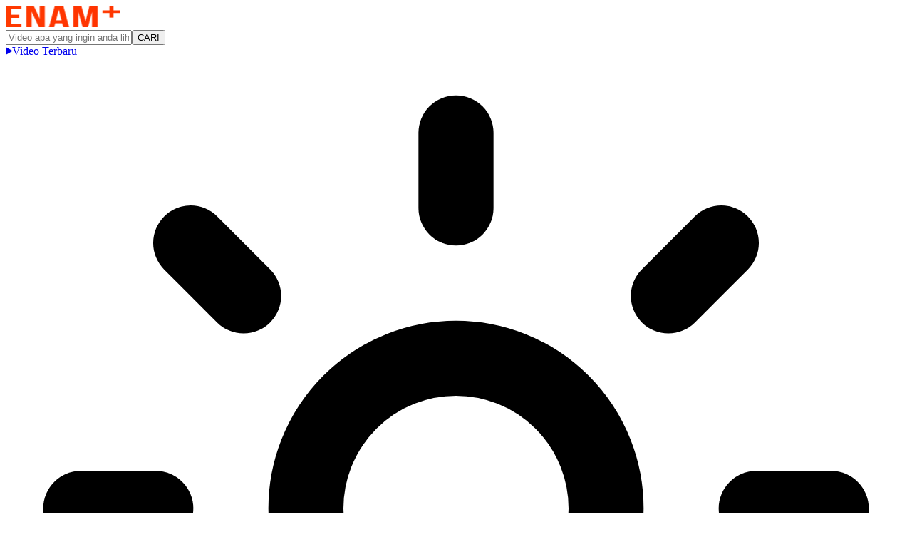

--- FILE ---
content_type: text/html; charset=utf-8
request_url: https://enamplus.liputan6.com/news/read/5148363/video-nikahan-kaesang-dan-erina-10800-personel-gabungan-diterjunkan
body_size: 34623
content:
<!DOCTYPE html><html lang="id"><head><meta charSet="utf-8"/><meta name="viewport" content="width=device-width, initial-scale=1"/><link rel="stylesheet" href="/_next/static/css/9b8acefdc29de7bb.css" data-precedence="next"/><link rel="stylesheet" href="/_next/static/css/45dc4d5af644f101.css" data-precedence="next"/><link rel="stylesheet" href="/_next/static/css/e2b9b79d2c90d486.css" data-precedence="next"/><link rel="preload" as="script" fetchPriority="low" href="/_next/static/chunks/webpack-2ece85455715f5c3.js"/><script src="/_next/static/chunks/4bd1b696-cf72ae8a39fa05aa.js" async=""></script><script src="/_next/static/chunks/964-b440f7af22c41ca5.js" async=""></script><script src="/_next/static/chunks/main-app-69496ec153f69d22.js" async=""></script><script src="/_next/static/chunks/app/error-7f76821d406a3419.js" async=""></script><script src="/_next/static/chunks/2626716e-f18a171b8d61c262.js" async=""></script><script src="/_next/static/chunks/13b76428-80365e3075e95afd.js" async=""></script><script src="/_next/static/chunks/261-ccd70bb4a8b8a515.js" async=""></script><script src="/_next/static/chunks/835-4e23c75d35a590e2.js" async=""></script><script src="/_next/static/chunks/760-325058352739b5dc.js" async=""></script><script src="/_next/static/chunks/app/%5Bcategory%5D/read/%5Bid%5D/%5Bslug%5D/page-3dd97c7df595692a.js" async=""></script><script src="/_next/static/chunks/318-078f143ae8c5357f.js" async=""></script><script src="/_next/static/chunks/app/page-30d6bbdd089ea8bc.js" async=""></script><script src="/_next/static/chunks/app/layout-1859438e5ae49625.js" async=""></script><link rel="preconnect" href="https://fonts.googleapis.com"/><link rel="preconnect" href="https://fonts.gstatic.com" crossorigin="anonymous"/><link rel="preconnect" href="https://www.vidio.com" crossorigin="anonymous"/><link rel="preconnect" href="https://m.vidio.com" crossorigin="anonymous"/><link rel="preconnect" href="https://cdn0-production-images-kly.akamaized.net" crossorigin="anonymous"/><link rel="preconnect" href="https://cdn1-production-images-kly.akamaized.net" crossorigin="anonymous"/><link rel="preconnect" href="https://cdns.klimg.com" crossorigin="anonymous"/><meta name="theme-color" content="#ff3300"/><link rel="amphtml" href="https://enamplus.liputan6.com/amp/5148363/video-nikahan-kaesang-dan-erina-10800-personel-gabungan-diterjunkan"/><meta property="article:published_time" content="2025-09-27T09:45:04+07:00"/><title>VIDEO: Nikahan Kaesang dan Erina, 10.800 Personel Gabungan Diterjunkan | Enamplus</title><meta name="description" content="10.800 personel gabungan, termasuk dari TNI dan Polri disiapkan untuk mengawal pernikahan antara putra Presiden Joko Widodo, Kaesang Pangarep dan Erina Gudono yang bakal digelar pada Sabtu"/><meta name="author" content="Gilang Fajar Septian"/><meta name="keywords" content="Kaesang Pangarep, TNI, Kaesang Pangarep dan Erina Gudono, Erina Gudono, Joko Widodo, Polri"/><meta name="robots" content="index, follow"/><meta name="googlebot" content="index, follow, max-image-preview:large"/><meta name="fb:app_id" content="264954644713304"/><meta name="facebook-domain-verification" content="spmw52skvpdv1b9z8ytujlgx4r7vd0"/><meta name="googlebot-news" content="index, follow"/><meta name="manifest" content="https://enamplus.liputan6.com/manifest.json"/><meta name="article:published_time" content="2022-12-08T08:46:41.000Z"/><link rel="canonical" href="https://www.liputan6.com/news/read/5148363/video-nikahan-kaesang-dan-erina-10800-personel-gabungan-diterjunkan"/><meta property="og:title" content="VIDEO: Nikahan Kaesang dan Erina, 10.800 Personel Gabungan Diterjunkan | Enamplus"/><meta property="og:description" content="10.800 personel gabungan, termasuk dari TNI dan Polri disiapkan untuk mengawal pernikahan antara putra Presiden Joko Widodo, Kaesang Pangarep dan Erina Gudono yang bakal digelar pada Sabtu"/><meta property="og:url" content="https://enamplus.liputan6.com/news/read/5148363/video-nikahan-kaesang-dan-erina-10800-personel-gabungan-diterjunkan"/><meta property="og:site_name" content="enamplus.liputan6.com"/><meta property="og:image" content="https://cdn1-production-images-kly.akamaized.net/FhzpPjGzEzRMj90R8DfV-C5afa0=/500x0/smart/filters:quality(75):strip_icc():format(jpeg)/kly-media-production/medias/4254136/original/041137900_1670489198-1280x720_px__1___39_.jpg"/><meta property="og:image:width" content="500"/><meta property="og:image:height" content="281"/><meta property="og:image:alt" content="VIDEO: Nikahan Kaesang dan Erina, 10.800 Personel Gabungan Diterjunkan"/><meta property="og:type" content="video.other"/><meta name="twitter:card" content="summary_large_image"/><meta name="twitter:site" content="@liputan6dotcom"/><meta name="twitter:title" content="VIDEO: Nikahan Kaesang dan Erina, 10.800 Personel Gabungan Diterjunkan | Enamplus"/><meta name="twitter:description" content="10.800 personel gabungan, termasuk dari TNI dan Polri disiapkan untuk mengawal pernikahan antara putra Presiden Joko Widodo, Kaesang Pangarep dan Erina Gudono yang bakal digelar pada Sabtu"/><meta name="twitter:image" content="https://cdn1-production-images-kly.akamaized.net/FhzpPjGzEzRMj90R8DfV-C5afa0=/500x0/smart/filters:quality(75):strip_icc():format(jpeg)/kly-media-production/medias/4254136/original/041137900_1670489198-1280x720_px__1___39_.jpg"/><link rel="shortcut icon" href="https://cdns.klimg.com/liputan6.id/production/assets/images/favicon.ico"/><link rel="icon" href="https://cdns.klimg.com/liputan6.id/production/assets/images/favicon.ico"/><link rel="apple-touch-icon" href="https://cdns.klimg.com/liputan6.id/production/assets/images/favicon.ico"/><script>(function(w,d,s,l,i){w[l]=w[l]||[];w[l].push({'gtm.start':
								new Date().getTime(),event:'gtm.js'});var f=d.getElementsByTagName(s)[0],
								j=d.createElement(s),dl=l!='dataLayer'?'&l='+l:'';j.async=true;j.src=
								'https://www.googletagmanager.com/gtm.js?id='+i+dl;f.parentNode.insertBefore(j,f);
								})(window,document,'script','dataLayer','GTM-NSWX5MT');</script><link href="https://fonts.googleapis.com/css2?family=Inter:ital,opsz,wght@0,14..32,100..900;1,14..32,100..900&amp;display=swap" rel="stylesheet"/><script src="/_next/static/chunks/polyfills-42372ed130431b0a.js" noModule=""></script></head><body class="dark:bg-zinc-900"><div hidden=""><!--$--><!--/$--></div><noscript><iframe src="https://www.googletagmanager.com/ns.html?id=GTM-NSWX5MT" height="0" width="0" style="display:none;visibility:hidden"></iframe></noscript><header class="header bg-white dark:bg-zinc-900 dark:text-white"><div class="container"><div class="header--navbar"><div class="header--logo"><meta itemProp="logo" content="https://cdn1-production-assets-kly.akamaized.net/logos/188/original/040376900_1740988466-Liputan6.png"/><meta itemProp="url" content="https://www.liputan6.com"/><a class="header--logo__link" href="/"><img alt="logo" loading="lazy" width="162" height="30" decoding="async" data-nimg="1" class="header--logo__image" style="color:transparent" src="/image/logo.png"/></a></div><div class="header--search"><form id="headerSearch" class="header--search__form dark:bg-zinc-900" role="search" autoComplete="off" data-track="click" data-track-value-key="feature_caption" data-track-input-name="q" data-track-extra="{&quot;feature_name&quot;:&quot;search_bar&quot;,&quot;feature_location&quot;:&quot;top&quot;}" data-view="true" data-view-extra="{&quot;feature_name&quot;:&quot;search_bar_view&quot;,&quot;feature_location&quot;:&quot;top&quot;}" action="https://www.liputan6.com/search" method="get" target="_blank"><input class="header--search__form__input border-neutral-200 placeholder:text-neutral-500 dark:placeholder:text-white dark:border-neutral-700" type="text" id="q" placeholder="Video apa yang ingin anda lihat hari ini?" maxLength="100" name="q"/><button class="header--search__form__button from-primary to-secondary text-white" type="submit">CARI</button></form></div><div class="header--right"><a class="header__video border-primary bg-primary/10 after:border-white after:bg-primary dark:after:border-black" data-track="click" data-track-extra="{&quot;feature_name&quot;:&quot;video_terbaru_icon&quot;,&quot;feature_location&quot;:&quot;top&quot;}" data-view="true" data-view-extra="{&quot;feature_name&quot;:&quot;video_terbaru_icon_view&quot;,&quot;feature_location&quot;:&quot;top&quot;}" href="/terkini"><svg class="header__video__icon text-primary" width="9" height="11" viewBox="0 0 9 11" fill="none" xmlns="https://www.w3.org/2000/svg"><path d="M7.35 4.11436C8.13759 4.56908 8.53139 4.79643 8.66355 5.09326C8.77882 5.35217 8.77882 5.64783 8.66355 5.90674C8.53139 6.20357 8.13759 6.43092 7.35 6.88564L2.4 9.74352C1.61241 10.1982 1.21861 10.4256 0.895471 10.3916C0.613615 10.362 0.357566 10.2142 0.190982 9.9849C-4.3061e-07 9.72203 -4.10733e-07 9.26732 -3.70981e-07 8.35788L-1.21137e-07 2.64212C-8.1384e-08 1.73268 -6.15077e-08 1.27797 0.190983 1.0151C0.357567 0.785817 0.613615 0.637987 0.895472 0.608363C1.21861 0.5744 1.61241 0.801758 2.4 1.25647L7.35 4.11436Z" fill="currentColor"></path></svg><span class="header__video__text">Video Terbaru</span></a><span class="switch-theme dark:text-white cursor-pointer" data-value="light" data-track="click" data-track-extra="{&quot;feature_name&quot;:&quot;dark_mode&quot;,&quot;feature_location&quot;:&quot;top&quot;,&quot;feature_caption&quot;:&quot;light_mode&quot;}" data-view="true" data-view-extra="{&quot;feature_name&quot;:&quot;dark_mode_view&quot;,&quot;feature_location&quot;:&quot;top&quot;}"><svg class="switch-theme__icon --dark hidden" width="24" height="24" viewBox="0 0 24 24" fill="none" xmlns="https://www.w3.org/2000/svg"><path d="M21 12.8108C20.8424 14.5166 20.2022 16.1423 19.1543 17.4975C18.1065 18.8528 16.6944 19.8816 15.0832 20.4636C13.4719 21.0456 11.7283 21.1566 10.0563 20.7838C8.38425 20.411 6.85298 19.5697 5.64164 18.3584C4.43031 17.147 3.589 15.6157 3.21618 13.9437C2.84336 12.2717 2.95443 10.5281 3.53641 8.91685C4.11839 7.30564 5.1472 5.8935 6.50246 4.84567C7.85772 3.79783 9.48337 3.15764 11.1892 3C10.1905 4.35113 9.7099 6.01585 9.83485 7.69137C9.95979 9.36689 10.682 10.9419 11.87 12.13C13.0581 13.318 14.6331 14.0402 16.3086 14.1652C17.9842 14.2901 19.6489 13.8095 21 12.8108Z" stroke="currentColor" stroke-width="1.92" stroke-linecap="round" stroke-linejoin="round"></path><path fill-rule="evenodd" clip-rule="evenodd" d="M13.8711 6.26226C14.9782 5.58797 15.7079 4.43635 15.8449 3.14732L15.8623 2.98378C15.8855 2.76511 16.1867 2.72499 16.2664 2.92995L16.2846 2.97691C16.8 4.30283 18.0816 5.17187 19.5041 5.15994L19.5612 5.15946C19.7797 5.15763 19.8359 5.46136 19.6311 5.5378L19.4724 5.59708C18.1204 6.10183 17.3078 7.48573 17.5259 8.91231C17.5568 9.11447 17.2831 9.20714 17.1848 9.02778L17.0703 8.81879C16.407 7.60807 15.1318 6.85993 13.7514 6.87151L13.6941 6.87199C13.4599 6.87395 13.3722 6.56614 13.5722 6.44434L13.8711 6.26226Z" stroke="currentColor" stroke-width="1.68"></path></svg><svg class="switch-theme__icon --light block" xmlns="https://www.w3.org/2000/svg" viewBox="0 0 24 24" fill="none" stroke="currentColor" stroke-width="2" stroke-linecap="round" stroke-linejoin="round"><circle cx="12" cy="12" r="4"></circle><path d="M12 2v2"></path><path d="M12 20v2"></path><path d="m4.93 4.93 1.41 1.41"></path><path d="m17.66 17.66 1.41 1.41"></path><path d="M2 12h2"></path><path d="M20 12h2"></path><path d="m6.34 17.66-1.41 1.41"></path><path d="m19.07 4.93-1.41 1.41"></path></svg></span><button class="header__menu"><svg width="22" height="22" viewBox="0 0 40 40" fill="none" xmlns="https://www.w3.org/2000/svg"><path fill-rule="evenodd" clip-rule="evenodd" d="M4 3H14C14.5523 3 15 3.44772 15 4V14C15 14.5523 14.5523 15 14 15H4C3.44772 15 3 14.5523 3 14V4C3 3.44772 3.44772 3 4 3ZM0 4C0 1.79086 1.79086 0 4 0H14C16.2091 0 18 1.79086 18 4V14C18 16.2091 16.2091 18 14 18H4C1.79086 18 0 16.2091 0 14V4ZM30.075 35.15C32.8778 35.15 35.15 32.8778 35.15 30.075C35.15 27.2722 32.8778 25 30.075 25C27.2722 25 25 27.2722 25 30.075C25 32.8778 27.2722 35.15 30.075 35.15ZM30.075 38.15C31.7631 38.15 33.3303 37.632 34.6261 36.7462L37.436 39.5562C38.0218 40.1419 38.9716 40.1419 39.5574 39.5562C40.1431 38.9704 40.1431 38.0206 39.5574 37.4348L36.7472 34.6247C37.6324 33.3291 38.15 31.7625 38.15 30.075C38.15 25.6153 34.5347 22 30.075 22C25.6153 22 22 25.6153 22 30.075C22 34.5347 25.6153 38.15 30.075 38.15ZM14 25H4C3.44772 25 3 25.4477 3 26V36C3 36.5523 3.44772 37 4 37H14C14.5523 37 15 36.5523 15 36V26C15 25.4477 14.5523 25 14 25ZM4 22C1.79086 22 0 23.7909 0 26V36C0 38.2091 1.79086 40 4 40H14C16.2091 40 18 38.2091 18 36V26C18 23.7909 16.2091 22 14 22H4ZM26 3H36C36.5523 3 37 3.44772 37 4V14C37 14.5523 36.5523 15 36 15H26C25.4477 15 25 14.5523 25 14V4C25 3.44772 25.4477 3 26 3ZM22 4C22 1.79086 23.7909 0 26 0H36C38.2091 0 40 1.79086 40 4V14C40 16.2091 38.2091 18 36 18H26C23.7909 18 22 16.2091 22 14V4Z" fill="currentColor"></path></svg></button></div></div><ul class="header--submenu" data-view="true" data-view-extra="{&quot;feature_name&quot;:&quot;menu_bar_view&quot;,&quot;feature_location&quot;:&quot;top&quot;}"><li class="header--submenu__item"><a class="header--submenu__link hover:text-primary" target="_blank" href="https://www.liputan6.com"><svg width="20" height="20" viewBox="0 0 21 21" fill="none" xmlns="https://www.w3.org/2000/svg"><path d="M15.9053 0C18.3786 3.04012e-05 20.3847 2.00567 20.3848 4.47949V15.9043C20.3848 18.3788 18.3787 20.3847 15.9053 20.3848H4.47754C2.00434 20.3839 0 18.378 0 15.9043V4.47949C7.43116e-05 2.00569 2.00587 6.86361e-05 4.47949 0H15.9053ZM10.1816 2.41895L6.53906 7.52539C6.23002 7.97243 5.95027 8.38535 5.7002 8.7627C5.44995 9.14006 5.2401 9.51314 5.07129 9.88281C4.90186 10.2526 4.77281 10.6308 4.68457 11.0156C4.59628 11.4008 4.55176 11.8172 4.55176 12.2637C4.55181 13.1109 4.70635 13.8812 5.01562 14.5742C5.32454 15.2674 5.73667 15.8648 6.25195 16.3652C6.76684 16.8659 7.36295 17.255 8.04004 17.5322C8.71687 17.8093 9.42392 17.9482 10.1602 17.9482C10.8809 17.9482 11.5799 17.8092 12.2568 17.5322C12.9338 17.2549 13.5341 16.87 14.0566 16.377C14.5789 15.8842 14.9947 15.2909 15.3037 14.5977C15.6129 13.9044 15.7676 13.1416 15.7676 12.3096C15.7676 11.5701 15.6424 10.8928 15.3926 10.2764C15.1421 9.66045 14.8149 9.12428 14.4102 8.66992C14.0053 8.21553 13.5376 7.84955 13.0078 7.57227C12.4781 7.295 11.9407 7.11745 11.3965 7.04004L14.6641 2.41895H10.1816ZM10.1602 10.3223C10.675 10.3224 11.113 10.5036 11.4736 10.8652C11.834 11.2274 12.0146 11.7011 12.0146 12.2861C12.0146 12.8719 11.8341 13.353 11.4736 13.7305C11.113 14.108 10.675 14.2968 10.1602 14.2969C9.64473 14.2969 9.20623 14.1041 8.8457 13.7188C8.48505 13.334 8.3057 12.8562 8.30566 12.2861C8.30566 11.7165 8.48495 11.246 8.8457 10.876C9.20623 10.5067 9.64473 10.3223 10.1602 10.3223Z" fill="url(#paint0_linear_561_13352)"></path><defs><linearGradient id="paint0_linear_561_13352" x1="-133.138" y1="86.9538" x2="20.3846" y2="86.9538" gradientUnits="userSpaceOnUse"><stop stop-color="#FF6600"></stop><stop offset="1" stop-color="#FF3300"></stop></linearGradient></defs></svg></a></li><li class="header--submenu__item "><a class="header--submenu__link hover:text-primary" data-track="click" data-track-extra="{&quot;feature_name&quot;:&quot;menu_bar&quot;,&quot;feature_location&quot;:&quot;top&quot;,&quot;feature_position&quot;:1,&quot;feature_caption&quot;:&quot;HOME&quot;,&quot;feature_link&quot;:&quot;/&quot;,&quot;feature_sub_category&quot;:&quot;home&quot;}" href="/">HOME</a></li><li class="header--submenu__item --active"><a class="header--submenu__link hover:text-primary" data-track="click" data-track-extra="{&quot;feature_name&quot;:&quot;menu_bar&quot;,&quot;feature_location&quot;:&quot;top&quot;,&quot;feature_position&quot;:2,&quot;feature_caption&quot;:&quot;NEWS&quot;,&quot;feature_link&quot;:&quot;/news&quot;,&quot;feature_sub_category&quot;:&quot;news&quot;}" href="/news">NEWS</a></li><li class="header--submenu__item "><a class="header--submenu__link hover:text-primary" data-track="click" data-track-extra="{&quot;feature_name&quot;:&quot;menu_bar&quot;,&quot;feature_location&quot;:&quot;top&quot;,&quot;feature_position&quot;:3,&quot;feature_caption&quot;:&quot;SHOWBIZ&quot;,&quot;feature_link&quot;:&quot;/showbiz&quot;,&quot;feature_sub_category&quot;:&quot;showbiz&quot;}" href="/showbiz">SHOWBIZ</a></li><li class="header--submenu__item "><a class="header--submenu__link hover:text-primary" data-track="click" data-track-extra="{&quot;feature_name&quot;:&quot;menu_bar&quot;,&quot;feature_location&quot;:&quot;top&quot;,&quot;feature_position&quot;:4,&quot;feature_caption&quot;:&quot;BOLA&quot;,&quot;feature_link&quot;:&quot;/bola&quot;,&quot;feature_sub_category&quot;:&quot;bola&quot;}" href="/bola">BOLA</a></li><li class="header--submenu__item "><a class="header--submenu__link hover:text-primary" data-track="click" data-track-extra="{&quot;feature_name&quot;:&quot;menu_bar&quot;,&quot;feature_location&quot;:&quot;top&quot;,&quot;feature_position&quot;:5,&quot;feature_caption&quot;:&quot;HEALTH&quot;,&quot;feature_link&quot;:&quot;/health&quot;,&quot;feature_sub_category&quot;:&quot;health&quot;}" href="/health">HEALTH</a></li><li class="header--submenu__item "><a class="header--submenu__link hover:text-primary" data-track="click" data-track-extra="{&quot;feature_name&quot;:&quot;menu_bar&quot;,&quot;feature_location&quot;:&quot;top&quot;,&quot;feature_position&quot;:6,&quot;feature_caption&quot;:&quot;BISNIS&quot;,&quot;feature_link&quot;:&quot;/bisnis&quot;,&quot;feature_sub_category&quot;:&quot;bisnis&quot;}" href="/bisnis">BISNIS</a></li><li class="header--submenu__item "><a class="header--submenu__link hover:text-primary" data-track="click" data-track-extra="{&quot;feature_name&quot;:&quot;menu_bar&quot;,&quot;feature_location&quot;:&quot;top&quot;,&quot;feature_position&quot;:7,&quot;feature_caption&quot;:&quot;CITIZEN6&quot;,&quot;feature_link&quot;:&quot;/citizen6&quot;,&quot;feature_sub_category&quot;:&quot;citizen6&quot;}" href="/citizen6">CITIZEN6</a></li><li class="header--submenu__item "><a class="header--submenu__link hover:text-primary" data-track="click" data-track-extra="{&quot;feature_name&quot;:&quot;menu_bar&quot;,&quot;feature_location&quot;:&quot;top&quot;,&quot;feature_position&quot;:8,&quot;feature_caption&quot;:&quot;GLOBAL&quot;,&quot;feature_link&quot;:&quot;/global&quot;,&quot;feature_sub_category&quot;:&quot;global&quot;}" href="/global">GLOBAL</a></li><li class="header--submenu__item "><a class="header--submenu__link hover:text-primary" data-track="click" data-track-extra="{&quot;feature_name&quot;:&quot;menu_bar&quot;,&quot;feature_location&quot;:&quot;top&quot;,&quot;feature_position&quot;:9,&quot;feature_caption&quot;:&quot;TEKNO&quot;,&quot;feature_link&quot;:&quot;/tekno&quot;,&quot;feature_sub_category&quot;:&quot;tekno&quot;}" href="/tekno">TEKNO</a></li><li class="header--submenu__item "><a class="header--submenu__link hover:text-primary" data-track="click" data-track-extra="{&quot;feature_name&quot;:&quot;menu_bar&quot;,&quot;feature_location&quot;:&quot;top&quot;,&quot;feature_position&quot;:10,&quot;feature_caption&quot;:&quot;LIFESTYLE&quot;,&quot;feature_link&quot;:&quot;/lifestyle&quot;,&quot;feature_sub_category&quot;:&quot;lifestyle&quot;}" href="/lifestyle">LIFESTYLE</a></li><li class="header--submenu__item "><a class="header--submenu__link hover:text-primary" data-track="click" data-track-extra="{&quot;feature_name&quot;:&quot;menu_bar&quot;,&quot;feature_location&quot;:&quot;top&quot;,&quot;feature_position&quot;:11,&quot;feature_caption&quot;:&quot;OTOMOTIF&quot;,&quot;feature_link&quot;:&quot;/otomotif&quot;,&quot;feature_sub_category&quot;:&quot;otomotif&quot;}" href="/otomotif">OTOMOTIF</a></li><li class="header--submenu__item "><a class="header--submenu__link hover:text-primary" data-track="click" data-track-extra="{&quot;feature_name&quot;:&quot;menu_bar&quot;,&quot;feature_location&quot;:&quot;top&quot;,&quot;feature_position&quot;:12,&quot;feature_caption&quot;:&quot;REGIONAL&quot;,&quot;feature_link&quot;:&quot;/regional&quot;,&quot;feature_sub_category&quot;:&quot;regional&quot;}" href="/regional">REGIONAL</a></li></ul><div class="header--collapsed"><div class="header--collapsed__inner bg-white dark:bg-zinc-900"><div class="header--collapsed__top"><a class="header--collapsed__logo" href="/"><img alt="logo" loading="lazy" width="162" height="30" decoding="async" data-nimg="1" class="header--logo__image" style="color:transparent" src="/image/logo.png"/></a><button class="header--collapsed__top__close dark:text-white"><svg width="20" height="21" viewBox="0 0 20 21" fill="none" xmlns="https://www.w3.org/2000/svg"><path d="M15 5.12191L5 15.1219M5 5.12191L15 15.1219" stroke="currentColor" stroke-width="1.2" stroke-linecap="round" stroke-linejoin="round"></path></svg></button><form id="headerSearch" class="header--collapsed__form bg-slate-100 dark:bg-slate-700" role="search" autoComplete="off" data-track="click" data-track-value-key="feature_caption" data-track-input-name="q" data-track-extra="{&quot;feature_name&quot;:&quot;search_bar&quot;,&quot;feature_location&quot;:&quot;top&quot;}" data-view="true" data-view-extra="{&quot;feature_name&quot;:&quot;search_bar_view&quot;,&quot;feature_location&quot;:&quot;top&quot;}" action="https://www.liputan6.com/search" method="get" target="_blank"><svg class="text-slate-400 dark:text-white" width="22" height="23" viewBox="0 0 22 23" fill="none" xmlns="https://www.w3.org/2000/svg"><path d="M9.75195 3.39421C13.073 3.56265 15.7137 6.3097 15.7139 9.67253L15.7061 9.99577C15.6426 11.2463 15.2132 12.4002 14.5234 13.3532L18.7783 17.6081C19.1688 17.9986 19.1688 18.6316 18.7783 19.0221C18.3878 19.4127 17.7548 19.4127 17.3643 19.0221L13.1094 14.7673C12.0748 15.5159 10.8034 15.9576 9.42871 15.9577L9.10449 15.9499C5.89079 15.7867 3.31339 13.2095 3.15039 9.99577L3.14258 9.67253C3.14273 6.20125 5.95743 3.38655 9.42871 3.3864L9.75195 3.39421ZM9.42871 4.6862C6.6754 4.68635 4.44253 6.91922 4.44238 9.67253C4.44261 12.4258 6.67544 14.6577 9.42871 14.6579C12.1819 14.6577 14.4138 12.4257 14.4141 9.67253C14.4139 6.91927 12.182 4.68643 9.42871 4.6862Z" fill="currentColor"></path></svg><input class="header--collapsed__form__input dark:placeholder:text-white placeholder:text-neutral-500" type="text" id="q" placeholder="Mau cari berita apa?" maxLength="100" name="q"/><svg class="header--collapsed__form__close text-white dark:text-black" width="22" height="23" viewBox="0 0 22 23" fill="none" xmlns="https://www.w3.org/2000/svg"><path class="fill-slate-300" d="M10.9997 20.4105C16.0623 20.4105 20.1663 16.3065 20.1663 11.2438C20.1663 6.18124 16.0623 2.07718 10.9997 2.07718C5.93706 2.07718 1.83301 6.18124 1.83301 11.2438C1.83301 16.3065 5.93706 20.4105 10.9997 20.4105Z" fill="currentColor"></path><path d="M13.75 8.49382L8.25 13.9938" stroke="currentColor" stroke-width="2" stroke-linecap="round" stroke-linejoin="round"></path><path d="M8.25 8.49382L13.75 13.9938" stroke="currentColor" stroke-width="2" stroke-linecap="round" stroke-linejoin="round"></path></svg></form></div><ul class="header--collapsed__menu dark:text-white" data-view="true" data-view-extra="{&quot;feature_name&quot;:&quot;panel_menu_view&quot;}"><li class="header--collapsed__menu__item "><a class="header--collapsed__menu__link hover:text-primary" data-track="click" data-track-extra="{&quot;feature_name&quot;:&quot;panel_menu&quot;,&quot;feature_position&quot;:1,&quot;feature_caption&quot;:&quot;home&quot;,&quot;feature_link&quot;:&quot;/&quot;,&quot;feature_sub_category&quot;:&quot;home&quot;}" href="/"><svg xmlns="https://www.w3.org/2000/svg" viewBox="0 0 24 24" width="16" height="17"><path fill="currentColor" d="m12 5.69l5 4.5V18h-2v-6H9v6H7v-7.81zM12 3L2 12h3v8h6v-6h2v6h6v-8h3z"></path></svg><span>Home</span></a></li><li class="header--collapsed__menu__item text-primary"><a class="header--collapsed__menu__link hover:text-primary" data-track="click" data-track-extra="{&quot;feature_name&quot;:&quot;panel_menu&quot;,&quot;feature_position&quot;:2,&quot;feature_caption&quot;:&quot;news&quot;,&quot;feature_link&quot;:&quot;/news&quot;,&quot;feature_sub_category&quot;:&quot;news&quot;}" href="/news"><svg width="16" height="17" viewBox="0 0 16 17" fill="none" xmlns="https://www.w3.org/2000/svg"><path d="M9.99967 12.2438H6.66634M11.9997 9.57718H6.66634M2.66634 14.9105H13.333C13.6866 14.9105 14.0258 14.77 14.2758 14.52C14.5259 14.2699 14.6663 13.9308 14.6663 13.5772V2.91051C14.6663 2.55689 14.5259 2.21775 14.2758 1.9677C14.0258 1.71765 13.6866 1.57718 13.333 1.57718H5.33301C4.97939 1.57718 4.64025 1.71765 4.3902 1.9677C4.14015 2.21775 3.99967 2.55689 3.99967 2.91051V13.5772C3.99967 13.9308 3.8592 14.2699 3.60915 14.52C3.3591 14.77 3.01996 14.9105 2.66634 14.9105ZM2.66634 14.9105C2.31272 14.9105 1.97358 14.77 1.72353 14.52C1.47348 14.2699 1.33301 13.9308 1.33301 13.5772V7.57718C1.33301 7.22356 1.47348 6.88442 1.72353 6.63437C1.97358 6.38432 2.31272 6.24385 2.66634 6.24385H3.99967M7.33301 4.24385H11.333C11.7012 4.24385 11.9997 4.54232 11.9997 4.91051V6.24385C11.9997 6.61204 11.7012 6.91051 11.333 6.91051H7.33301C6.96482 6.91051 6.66634 6.61204 6.66634 6.24385V4.91051C6.66634 4.54232 6.96482 4.24385 7.33301 4.24385Z" stroke="currentColor" stroke-width="1.2" stroke-linecap="round" stroke-linejoin="round"></path></svg><span>News</span></a></li><li class="header--collapsed__menu__item "><a class="header--collapsed__menu__link hover:text-primary" data-track="click" data-track-extra="{&quot;feature_name&quot;:&quot;panel_menu&quot;,&quot;feature_position&quot;:3,&quot;feature_caption&quot;:&quot;showbiz&quot;,&quot;feature_link&quot;:&quot;/showbiz&quot;,&quot;feature_sub_category&quot;:&quot;showbiz&quot;}" href="/showbiz"><svg width="16" height="17" viewBox="0 0 16 17" fill="none" xmlns="https://www.w3.org/2000/svg"><path d="M3.62971 9.69976C3.73856 9.5043 3.92206 9.36139 4.14786 9.32229C4.37364 9.28318 4.59586 9.35582 4.7662 9.50296M7.49008 11.621C7.27234 12.0119 6.90534 12.2977 6.45376 12.3759C6.00219 12.4541 5.55776 12.3088 5.21708 12.0146M7.03914 9.10929C7.14801 8.91384 7.33154 8.77086 7.55734 8.73176C7.78308 8.69265 8.00534 8.76536 8.17568 8.91243M8.71281 5.13473C7.94574 5.82981 6.78034 6.38258 5.42016 6.61816C4.05996 6.85374 2.77238 6.72581 1.80954 6.33034C1.74792 6.30504 1.68155 6.2964 1.6172 6.30754C1.42749 6.3404 1.30306 6.53059 1.33928 6.73233L1.96453 10.2153C2.43082 12.8128 4.69737 14.0602 5.74871 14.5065C6.09704 14.6544 6.48086 14.6733 6.85454 14.6086C7.22828 14.5438 7.58234 14.3971 7.85814 14.1412C8.69074 13.3686 10.3862 11.4351 9.91994 8.83749L9.29468 5.35451C9.25848 5.15275 9.07534 5.01583 8.88561 5.04869C8.82128 5.05983 8.76188 5.09025 8.71281 5.13473Z" stroke="currentColor" stroke-linecap="round" stroke-linejoin="round"></path><path d="M9.5438 11.4438C9.78613 11.4437 10.026 11.402 10.2509 11.3065C11.3023 10.8602 13.5689 9.61283 14.0351 7.01533L14.6604 3.53233C14.6966 3.33058 14.5722 3.14039 14.3825 3.10753C14.3181 3.09639 14.2517 3.10503 14.1901 3.13033C13.2273 3.52579 11.9397 3.65373 10.5795 3.41815C9.21933 3.18257 8.05393 2.62979 7.28687 1.93472C7.2378 1.89024 7.1784 1.85982 7.11407 1.84868C6.92433 1.81582 6.7412 1.95274 6.705 2.1545L6.07973 5.63749C6.02493 5.94279 5.99999 6.23891 6 6.52505" stroke="currentColor" stroke-linejoin="round"></path></svg><span>Showbiz</span></a></li><li class="header--collapsed__menu__item "><a class="header--collapsed__menu__link hover:text-primary" data-track="click" data-track-extra="{&quot;feature_name&quot;:&quot;panel_menu&quot;,&quot;feature_position&quot;:4,&quot;feature_caption&quot;:&quot;bola&quot;,&quot;feature_link&quot;:&quot;/bola&quot;,&quot;feature_sub_category&quot;:&quot;bola&quot;}" href="/bola"><svg width="16" height="17" viewBox="0 0 16 17" fill="none" xmlns="https://www.w3.org/2000/svg"><path d="M13.9987 8.36386C13.9994 8.32391 14.0001 8.28394 14.0001 8.24385C14.0001 6.64128 13.3761 5.13462 12.2429 4.0014C11.1097 2.86802 9.60286 2.24384 8.00007 2.24384C6.39728 2.24384 4.89045 2.86802 3.75718 4.0014C2.62402 5.13462 2 6.6413 2 8.24385C2 8.24888 2.00016 8.25387 2.00019 8.2589V8.25947C2.00424 9.85618 2.62773 11.3567 3.75718 12.4863C4.89045 13.6197 6.39728 14.2438 8.00007 14.2438C9.60286 14.2438 11.1097 13.6197 12.243 12.4863C13.3292 11.4 13.9472 9.97039 13.9965 8.44224C14.0002 8.41617 14.0008 8.3899 13.9987 8.36386ZM12.3852 11.217H10.4553L9.53954 9.81621L10.1451 7.95521L11.7818 7.47279L13.2867 8.5645C13.2298 9.52331 12.9185 10.4336 12.3852 11.217ZM5.40901 11.217H3.61494C3.05553 10.3953 2.74037 9.434 2.70691 8.42355L4.25665 7.2993L5.84098 7.93535L6.44927 9.80459L5.40901 11.217ZM3.41196 5.59339L3.79377 6.76675L2.75238 7.5222C2.84499 6.838 3.06897 6.18514 3.41196 5.59339ZM7.09522 9.51626L6.53832 7.80487L7.99629 6.74719L9.45427 7.80487L8.89736 9.51626H7.09522ZM12.2619 6.95277L12.6617 5.72431C12.9886 6.32744 13.1945 6.99005 13.267 7.68191L12.2619 6.95277ZM12.1666 4.97237L11.5711 6.80243L9.93441 7.28485L8.3471 6.13334L8.33757 4.43928L9.90896 3.29931C10.5895 3.56186 11.2138 3.96642 11.745 4.49775C11.896 4.6487 12.0365 4.80725 12.1666 4.97237ZM9.05449 3.05083L7.98475 3.82685L6.92193 3.05582C7.27283 2.98365 7.63355 2.94635 8.00007 2.94635C8.35831 2.94635 8.71108 2.98182 9.05449 3.05083ZM6.07145 3.3072L7.63397 4.44073L7.6435 6.13479L6.07544 7.27232L4.4911 6.63627L3.91633 4.86994C4.0228 4.7415 4.13563 4.61722 4.25508 4.49775C4.78121 3.97157 5.3986 3.56994 6.07145 3.3072ZM4.18634 11.9195H5.33138L5.68692 13.0121C5.16288 12.7572 4.67926 12.4142 4.2551 11.9899C4.23184 11.9667 4.20909 11.9431 4.18634 11.9195ZM6.53208 13.3359L5.97731 11.6311L7.01757 10.2188H8.96247L9.87826 11.6195L9.30539 13.3801C8.88381 13.4865 8.44616 13.5414 8.00007 13.5414C7.49628 13.5413 7.00334 13.4711 6.53208 13.3359ZM10.1384 13.0934L10.5205 11.9195H11.8138C11.7911 11.9431 11.7683 11.9667 11.7451 11.9899C11.2741 12.461 10.73 12.8323 10.1384 13.0934Z" fill="currentColor"></path></svg><span>Bola</span></a></li><li class="header--collapsed__menu__item "><a class="header--collapsed__menu__link hover:text-primary" data-track="click" data-track-extra="{&quot;feature_name&quot;:&quot;panel_menu&quot;,&quot;feature_position&quot;:5,&quot;feature_caption&quot;:&quot;health&quot;,&quot;feature_link&quot;:&quot;/health&quot;,&quot;feature_sub_category&quot;:&quot;health&quot;}" href="/health"><svg width="16" height="17" viewBox="0 0 16 17" fill="none" xmlns="https://www.w3.org/2000/svg"><path d="M8.20048 12.1742C7.82636 12.7309 7.29462 13.1648 6.67249 13.421C6.05036 13.6773 5.36578 13.7443 4.70533 13.6137C4.04488 13.4831 3.43822 13.1606 2.96206 12.6872C2.4859 12.2137 2.16164 11.6105 2.03027 10.9538C1.89889 10.2972 1.96632 9.61648 2.22401 8.9979C2.48171 8.37931 2.9181 7.85059 3.478 7.47861C4.03791 7.10663 4.69617 6.90808 5.36956 6.90808" stroke="currentColor" stroke-width="0.902754" stroke-linecap="round"></path><path d="M5.36914 2.69501C6.12515 2.69501 6.73438 3.30406 6.73438 4.0495C6.73429 4.79487 6.1251 5.40302 5.36914 5.40302C4.61338 5.40279 4.00497 4.79473 4.00488 4.0495C4.00488 3.3042 4.61332 2.69523 5.36914 2.69501Z" stroke="currentColor" stroke-width="0.902754"></path><path d="M5.36914 5.59155V9.02641C5.36914 9.3322 5.61703 9.5801 5.92282 9.5801H10.072C10.2684 9.5801 10.45 9.68407 10.5494 9.85336L12.5865 13.3215C12.7109 13.5333 12.9599 13.6378 13.1982 13.5782L14 13.3778" stroke="currentColor" stroke-width="0.902754" stroke-linecap="round"></path><path d="M8.28252 6.90808H5.36914" stroke="currentColor" stroke-width="0.902754" stroke-linecap="round"></path></svg><span>Health</span></a></li><li class="header--collapsed__menu__item "><a class="header--collapsed__menu__link hover:text-primary" data-track="click" data-track-extra="{&quot;feature_name&quot;:&quot;panel_menu&quot;,&quot;feature_position&quot;:6,&quot;feature_caption&quot;:&quot;bisnis&quot;,&quot;feature_link&quot;:&quot;/bisnis&quot;,&quot;feature_sub_category&quot;:&quot;bisnis&quot;}" href="/bisnis"><svg width="16" height="17" viewBox="0 0 16 17" fill="none" xmlns="https://www.w3.org/2000/svg"><path d="M7.99967 8.24385H8.00634M10.6663 4.24385V2.91051C10.6663 2.55689 10.5259 2.21775 10.2758 1.9677C10.0258 1.71765 9.68663 1.57718 9.33301 1.57718H6.66634C6.31272 1.57718 5.97358 1.71765 5.72353 1.9677C5.47348 2.21775 5.33301 2.55689 5.33301 2.91051V4.24385M14.6663 8.91051C12.6882 10.2165 10.37 10.9127 7.99967 10.9127C5.62931 10.9127 3.31115 10.2165 1.33301 8.91051M2.66634 4.24385H13.333C14.0694 4.24385 14.6663 4.8408 14.6663 5.57718V12.2438C14.6663 12.9802 14.0694 13.5772 13.333 13.5772H2.66634C1.92996 13.5772 1.33301 12.9802 1.33301 12.2438V5.57718C1.33301 4.8408 1.92996 4.24385 2.66634 4.24385Z" stroke="currentColor" stroke-width="1.2" stroke-linecap="round" stroke-linejoin="round"></path></svg><span>Bisnis</span></a></li><li class="header--collapsed__menu__item "><a class="header--collapsed__menu__link hover:text-primary" data-track="click" data-track-extra="{&quot;feature_name&quot;:&quot;panel_menu&quot;,&quot;feature_position&quot;:7,&quot;feature_caption&quot;:&quot;citizen6&quot;,&quot;feature_link&quot;:&quot;/citizen6&quot;,&quot;feature_sub_category&quot;:&quot;citizen6&quot;}" href="/citizen6"><svg width="16" height="17" viewBox="0 0 16 17" fill="none" xmlns="https://www.w3.org/2000/svg"><path d="M12.0736 8.64581C12.042 8.64054 12.0052 8.64054 11.9735 8.64581C11.2465 8.61947 10.667 8.02415 10.667 7.28659C10.667 6.53322 11.2729 5.92737 12.0262 5.92737C12.7796 5.92737 13.3855 6.53849 13.3855 7.28659C13.3802 8.02415 12.8007 8.61947 12.0736 8.64581Z" stroke="currentColor" stroke-linecap="round" stroke-linejoin="round"></path><path d="M11.5314 12.4812C12.2532 12.6024 13.0487 12.476 13.6072 12.1019C14.35 11.6067 14.35 10.7954 13.6072 10.3002C13.0434 9.9261 12.2374 9.79966 11.5156 9.9261" stroke="currentColor" stroke-linecap="round" stroke-linejoin="round"></path><path d="M3.35674 8.6458C3.38835 8.64054 3.42523 8.64054 3.45684 8.6458C4.18387 8.61946 4.76338 8.02415 4.76338 7.28659C4.76338 6.53322 4.15753 5.92737 3.40415 5.92737C2.65078 5.92737 2.04492 6.53849 2.04492 7.28659C2.05019 8.02415 2.62971 8.61946 3.35674 8.6458Z" stroke="currentColor" stroke-linecap="round" stroke-linejoin="round"></path><path d="M3.89945 12.4812C3.17769 12.6023 2.38217 12.4759 1.82373 12.1018C1.08089 11.6066 1.08089 10.7953 1.82373 10.3001C2.38744 9.92604 3.19349 9.7996 3.91525 9.92604" stroke="currentColor" stroke-linecap="round" stroke-linejoin="round"></path><path d="M7.65834 7.11417C7.61722 7.10732 7.56923 7.10732 7.5281 7.11417C6.58215 7.0799 5.82812 6.30532 5.82812 5.34566C5.82812 4.36544 6.61642 3.57715 7.59665 3.57715C8.57688 3.57715 9.36518 4.37229 9.36518 5.34566C9.35833 6.30532 8.6043 7.08675 7.65834 7.11417Z" stroke="currentColor" stroke-linecap="round" stroke-linejoin="round"></path><path d="M5.66337 9.27346C4.69685 9.9178 4.69685 10.9734 5.66337 11.6178C6.76013 12.3512 8.55607 12.3512 9.65284 11.6178C10.6194 10.9734 10.6194 9.9178 9.65284 9.27346C8.56293 8.54687 6.76013 8.54687 5.66337 9.27346Z" stroke="currentColor" stroke-linecap="round" stroke-linejoin="round"></path></svg><span>Citizen6</span></a></li><li class="header--collapsed__menu__item "><a class="header--collapsed__menu__link hover:text-primary" data-track="click" data-track-extra="{&quot;feature_name&quot;:&quot;panel_menu&quot;,&quot;feature_position&quot;:8,&quot;feature_caption&quot;:&quot;global&quot;,&quot;feature_link&quot;:&quot;/global&quot;,&quot;feature_sub_category&quot;:&quot;global&quot;}" href="/global"><svg width="16" height="17" viewBox="0 0 16 17" fill="none" xmlns="https://www.w3.org/2000/svg"><path d="M8.00006 14.2438C11.3138 14.2438 14.0001 11.5575 14.0001 8.24384C14.0001 4.93013 11.3138 2.24384 8.00006 2.24384C4.68632 2.24384 2 4.93013 2 8.24384C2 11.5575 4.68632 14.2438 8.00006 14.2438Z" stroke="currentColor" stroke-width="0.8" stroke-linecap="round" stroke-linejoin="round"></path><path d="M2 8.24384H14.0001" stroke="currentColor" stroke-width="0.8" stroke-linecap="round" stroke-linejoin="round"></path><path d="M8.00061 2.24384C9.50139 3.88685 10.3543 6.01906 10.4006 8.24384C10.3543 10.4686 9.50139 12.6008 8.00061 14.2438C6.49983 12.6008 5.64693 10.4686 5.60059 8.24384C5.64693 6.01906 6.49983 3.88685 8.00061 2.24384V2.24384Z" stroke="currentColor" stroke-width="0.8" stroke-linecap="round" stroke-linejoin="round"></path></svg><span>Global</span></a></li><li class="header--collapsed__menu__item "><a class="header--collapsed__menu__link hover:text-primary" data-track="click" data-track-extra="{&quot;feature_name&quot;:&quot;panel_menu&quot;,&quot;feature_position&quot;:9,&quot;feature_caption&quot;:&quot;tekno&quot;,&quot;feature_link&quot;:&quot;/tekno&quot;,&quot;feature_sub_category&quot;:&quot;tekno&quot;}" href="/tekno"><svg width="16" height="17" viewBox="0 0 16 17" fill="none" xmlns="https://www.w3.org/2000/svg"><path d="M14 4.74384H13V4.24384C13 3.84601 12.842 3.46448 12.5607 3.18318C12.2794 2.90187 11.8978 2.74384 11.5 2.74384H2.5C2.10218 2.74384 1.72064 2.90187 1.43934 3.18318C1.15804 3.46448 1 3.84601 1 4.24384V10.2438C1 10.6417 1.15804 11.0232 1.43934 11.3045C1.72064 11.5858 2.10218 11.7438 2.5 11.7438H9.5V12.2438C9.5 12.6417 9.65804 13.0232 9.93934 13.3045C10.2206 13.5858 10.6022 13.7438 11 13.7438H14C14.3978 13.7438 14.7794 13.5858 15.0607 13.3045C15.342 13.0232 15.5 12.6417 15.5 12.2438V6.24384C15.5 5.84601 15.342 5.46448 15.0607 5.18318C14.7794 4.90187 14.3978 4.74384 14 4.74384ZM2.5 10.7438C2.36739 10.7438 2.24021 10.6912 2.14645 10.5974C2.05268 10.5036 2 10.3764 2 10.2438V4.24384C2 4.11123 2.05268 3.98405 2.14645 3.89028C2.24021 3.79651 2.36739 3.74384 2.5 3.74384H11.5C11.6326 3.74384 11.7598 3.79651 11.8536 3.89028C11.9473 3.98405 12 4.11123 12 4.24384V4.74384H11C10.6022 4.74384 10.2206 4.90187 9.93934 5.18318C9.65804 5.46448 9.5 5.84601 9.5 6.24384V10.7438H2.5ZM14.5 12.2438C14.5 12.3764 14.4473 12.5036 14.3536 12.5974C14.2598 12.6912 14.1326 12.7438 14 12.7438H11C10.8674 12.7438 10.7402 12.6912 10.6464 12.5974C10.5527 12.5036 10.5 12.3764 10.5 12.2438V6.24384C10.5 6.11123 10.5527 5.98405 10.6464 5.89028C10.7402 5.79651 10.8674 5.74384 11 5.74384H14C14.1326 5.74384 14.2598 5.79651 14.3536 5.89028C14.4473 5.98405 14.5 6.11123 14.5 6.24384V12.2438ZM8.5 13.2438C8.5 13.3764 8.44732 13.5036 8.35355 13.5974C8.25979 13.6912 8.13261 13.7438 8 13.7438H5.5C5.36739 13.7438 5.24021 13.6912 5.14645 13.5974C5.05268 13.5036 5 13.3764 5 13.2438C5 13.1112 5.05268 12.984 5.14645 12.8903C5.24021 12.7965 5.36739 12.7438 5.5 12.7438H8C8.13261 12.7438 8.25979 12.7965 8.35355 12.8903C8.44732 12.984 8.5 13.1112 8.5 13.2438ZM13.5 7.24384C13.5 7.37644 13.4473 7.50362 13.3536 7.59739C13.2598 7.69116 13.1326 7.74384 13 7.74384H12C11.8674 7.74384 11.7402 7.69116 11.6464 7.59739C11.5527 7.50362 11.5 7.37644 11.5 7.24384C11.5 7.11123 11.5527 6.98405 11.6464 6.89028C11.7402 6.79651 11.8674 6.74384 12 6.74384H13C13.1326 6.74384 13.2598 6.79651 13.3536 6.89028C13.4473 6.98405 13.5 7.11123 13.5 7.24384Z" fill="currentColor"></path></svg><span>Tekno</span></a></li><li class="header--collapsed__menu__item "><a class="header--collapsed__menu__link hover:text-primary" data-track="click" data-track-extra="{&quot;feature_name&quot;:&quot;panel_menu&quot;,&quot;feature_position&quot;:10,&quot;feature_caption&quot;:&quot;lifestyle&quot;,&quot;feature_link&quot;:&quot;/lifestyle&quot;,&quot;feature_sub_category&quot;:&quot;lifestyle&quot;}" href="/lifestyle"><svg xmlns="https://www.w3.org/2000/svg" viewBox="0 0 24 24" width="16" height="17"><path fill="currentColor" d="M7 16c.55 0 1 .45 1 1c0 1.1-.9 2-2 2c-.17 0-.33-.02-.5-.05c.31-.55.5-1.21.5-1.95c0-.55.45-1 1-1M18.67 3c-.26 0-.51.1-.71.29L9 12.25L11.75 15l8.96-8.96a.996.996 0 0 0 0-1.41l-1.34-1.34c-.2-.2-.45-.29-.7-.29M7 14c-1.66 0-3 1.34-3 3c0 1.31-1.16 2-2 2c.92 1.22 2.49 2 4 2c2.21 0 4-1.79 4-4c0-1.66-1.34-3-3-3"></path></svg><span>Lifestyle</span></a></li><li class="header--collapsed__menu__item "><a class="header--collapsed__menu__link hover:text-primary" data-track="click" data-track-extra="{&quot;feature_name&quot;:&quot;panel_menu&quot;,&quot;feature_position&quot;:11,&quot;feature_caption&quot;:&quot;otomotif&quot;,&quot;feature_link&quot;:&quot;/otomotif&quot;,&quot;feature_sub_category&quot;:&quot;otomotif&quot;}" href="/otomotif"><svg width="16" height="17" viewBox="0 0 16 17" fill="none" xmlns="https://www.w3.org/2000/svg"><path d="M1.66699 8.24384L3.00033 8.9105" stroke="currentColor" stroke-linecap="round" stroke-linejoin="round"></path><path d="M14.3333 8.57715L13 8.91048" stroke="currentColor" stroke-linecap="round" stroke-linejoin="round"></path><path d="M5.33301 11.9105L5.49679 11.501C5.74035 10.8922 5.86213 10.5877 6.11608 10.4158C6.37003 10.2438 6.69794 10.2438 7.35374 10.2438H8.64561C9.30141 10.2438 9.62934 10.2438 9.88327 10.4158C10.1372 10.5877 10.259 10.8922 10.5025 11.501L10.6663 11.9105" stroke="currentColor" stroke-linecap="round" stroke-linejoin="round"></path><path d="M1.33301 11.5771V13.4985C1.33301 13.7509 1.49351 13.9818 1.74759 14.0947C1.91246 14.168 2.06993 14.2438 2.26006 14.2438H3.40595C3.59609 14.2438 3.75355 14.168 3.91842 14.0947C4.17251 13.9818 4.33301 13.7509 4.33301 13.4985V12.2438" stroke="currentColor" stroke-linecap="round" stroke-linejoin="round"></path><path d="M11.667 12.2438V13.4985C11.667 13.7509 11.8275 13.9818 12.0816 14.0947C12.2465 14.168 12.4039 14.2438 12.5941 14.2438H13.7399C13.9301 14.2438 14.0875 14.168 14.2524 14.0947C14.5065 13.9818 14.667 13.7509 14.667 13.4985V11.5771" stroke="currentColor" stroke-linecap="round" stroke-linejoin="round"></path><path d="M13.333 5.91048L13.9997 5.57715" stroke="currentColor" stroke-linecap="round" stroke-linejoin="round"></path><path d="M2.66667 5.91048L2 5.57715" stroke="currentColor" stroke-linecap="round" stroke-linejoin="round"></path><path d="M3 6.24384L3.72553 4.06723C4.01888 3.1872 4.16555 2.74719 4.51473 2.49552C4.86391 2.24384 5.32773 2.24384 6.25536 2.24384H9.74467C10.6723 2.24384 11.1361 2.24384 11.4853 2.49552C11.8345 2.74719 11.9811 3.1872 12.2745 4.06723L13 6.24384" stroke="currentColor" stroke-linejoin="round"></path><path d="M2.99967 6.24384H12.9997C13.6378 6.9195 14.6663 7.86044 14.6663 8.91024V11.224C14.6663 11.6043 14.4133 11.9244 14.0775 11.9688L11.9997 12.2438H3.99967L1.92178 11.9688C1.58604 11.9244 1.33301 11.6043 1.33301 11.224V8.91024C1.33301 7.86044 2.36153 6.9195 2.99967 6.24384Z" stroke="currentColor" stroke-linejoin="round"></path></svg><span>Otomotif</span></a></li><li class="header--collapsed__menu__item "><a class="header--collapsed__menu__link hover:text-primary" data-track="click" data-track-extra="{&quot;feature_name&quot;:&quot;panel_menu&quot;,&quot;feature_position&quot;:12,&quot;feature_caption&quot;:&quot;regional&quot;,&quot;feature_link&quot;:&quot;/regional&quot;,&quot;feature_sub_category&quot;:&quot;regional&quot;}" href="/regional"><svg width="16" height="17" viewBox="0 0 16 17" fill="none" xmlns="https://www.w3.org/2000/svg"><path d="M13.9901 15.4713L13.6468 13.9516C13.6007 13.7476 13.4047 13.6014 13.1776 13.6014H12.994V12.5211C12.994 12.2784 12.7795 12.0816 12.5149 12.0816H12.3312V8.71441C12.3312 7.25484 11.4684 5.9768 10.1862 5.28624L10.035 3.62499C10.0142 3.39727 9.80668 3.22211 9.5575 3.22211H9.39329L9.24109 1.40576C9.22196 1.17681 9.01379 1 8.76341 1H7.2367C6.98635 1 6.77818 1.17681 6.75899 1.40579L6.60679 3.22213H6.44258C6.19343 3.22213 5.98585 3.3973 5.96512 3.62502L5.81391 5.28627C4.53165 5.9768 3.66885 7.25484 3.66885 8.71444V12.0817H3.48522C3.22062 12.0817 3.0061 12.2784 3.0061 12.5211V13.6014H2.82247C2.59533 13.6014 2.3994 13.7477 2.35331 13.9517L2.00997 15.4714C1.98072 15.6008 2.01659 15.7355 2.10756 15.838C2.19852 15.9405 2.33501 16 2.47913 16H13.521C13.6651 16 13.8016 15.9405 13.8926 15.838C13.9836 15.7354 14.0194 15.6008 13.9901 15.4713ZM4.62712 9.44493H11.373V12.0816H4.62712V9.44493ZM7.68043 1.8789H8.31971L8.43227 3.22213H7.56787L7.68043 1.8789ZM6.88337 4.10104H9.11674L9.1889 4.89405C8.811 4.79496 8.41215 4.74185 8.00004 4.74185C7.58793 4.74185 7.18908 4.79496 6.81118 4.89405L6.88337 4.10104ZM8.00007 5.62075C9.80569 5.62075 11.2843 6.92883 11.3691 8.56605H4.63108C4.71579 6.92883 6.19446 5.62075 8.00007 5.62075ZM3.96437 12.9605H12.0358V13.6014H3.96437V12.9605ZM3.06771 15.1211L3.2125 14.4803H12.7876L12.9324 15.1211H3.06771Z" fill="currentColor"></path><path d="M10.0835 10.2002H9.82666C9.64599 10.2002 9.49951 10.3793 9.49951 10.6002C9.49951 10.8211 9.64599 11.0002 9.82666 11.0002H10.0835C10.2642 11.0002 10.4106 10.8211 10.4106 10.6002C10.4106 10.3793 10.2642 10.2002 10.0835 10.2002Z" fill="currentColor"></path><path d="M7.95849 10.2002H7.70166C7.52099 10.2002 7.37451 10.3793 7.37451 10.6002C7.37451 10.8211 7.52099 11.0002 7.70166 11.0002H7.95849C8.13917 11.0002 8.28564 10.8211 8.28564 10.6002C8.28564 10.3793 8.13917 10.2002 7.95849 10.2002Z" fill="currentColor"></path><path d="M5.83398 10.2002H5.57715C5.39647 10.2002 5.25 10.3793 5.25 10.6002C5.25 10.8211 5.39647 11.0002 5.57715 11.0002H5.83398C6.01465 11.0002 6.16112 10.8211 6.16112 10.6002C6.16112 10.3793 6.01465 10.2002 5.83398 10.2002Z" fill="currentColor"></path><path d="M8.99511 7.8H9.25195C9.43262 7.8 9.57909 7.62091 9.57909 7.4C9.57909 7.17909 9.43262 7 9.25195 7H8.99511C8.81444 7 8.66797 7.17909 8.66797 7.4C8.66797 7.62091 8.81444 7.8 8.99511 7.8Z" fill="currentColor"></path><path d="M6.87109 7.8H7.12792C7.30859 7.8 7.45507 7.62091 7.45507 7.4C7.45507 7.17909 7.30859 7 7.12792 7H6.87109C6.69042 7 6.54395 7.17909 6.54395 7.4C6.54395 7.62091 6.69042 7.8 6.87109 7.8Z" fill="currentColor"></path></svg><span>Regional</span></a></li></ul></div></div></div></header><main class="main flex flex-col mb-6 lg:mb-10"><div class="segment"><div class="container"></div></div><div class="section section--readpage dark:text-white"><div class="container"><div class="section--row"><!--$?--><template id="B:0"></template><div class="section--main"><div class="readpage readpage-skeleton animate-pulse w-full"><div class="readpage__video bg-gray-300 dark:bg-neutral-700 rounded-md"></div><div class="readpage__title h-6 bg-gray-300 dark:bg-neutral-700 rounded w-3/4 mb-4"></div><div class="readpage__detail flex items-center gap-2 text-neutral-500 dark:text-white"><div class="h-4 w-20 bg-gray-300 dark:bg-neutral-700 rounded"></div><svg width="6" height="7" viewBox="0 0 6 7" fill="none" xmlns="https://www.w3.org/2000/svg"><circle cx="3" cy="3.33362" r="3" fill="currentColor"></circle></svg><div class="h-4 w-16 bg-gray-300 dark:bg-neutral-700 rounded"></div></div><div class="readpage__desc mt-4 space-y-2"><div class="h-4 w-full bg-gray-300 dark:bg-neutral-700 rounded"></div><div class="h-4 w-11/12 bg-gray-300 dark:bg-neutral-700 rounded"></div><div class="h-4 w-2/3 bg-gray-300 dark:bg-neutral-700 rounded"></div></div><div class="readpage__bottom mt-5 lg:bg-zinc-100 dark:lg:bg-black flex items-center gap-4 p-4 rounded-lg"><div class="w-10 h-10 bg-gray-300 dark:bg-neutral-700 rounded-full"></div><div class="flex-1 space-y-2"><div class="h-4 w-1/2 bg-gray-300 dark:bg-neutral-700 rounded"></div><div class="h-3 w-1/3 bg-gray-300 dark:bg-neutral-700 rounded"></div></div><div class="w-8 h-8 bg-gray-300 dark:bg-neutral-700 rounded"></div></div><div class="flex flex-wrap gap-2 mt-6"><div class="h-6 w-20 bg-gray-300 dark:bg-neutral-700 rounded-full"></div><div class="h-6 w-20 bg-gray-300 dark:bg-neutral-700 rounded-full"></div><div class="h-6 w-20 bg-gray-300 dark:bg-neutral-700 rounded-full"></div></div></div></div><!--/$--><!--$?--><template id="B:1"></template><div class="section--aside"><ul class="news-list-row"><li class="news-list-row__item"><div class="item item--row animate-pulse flex gap-3"><div class="relative w-[160px] aspect-video bg-gray-300 dark:bg-neutral-700 rounded-md"></div><div class="flex-1 space-y-2"><div class="h-4 bg-gray-300 dark:bg-neutral-700 rounded w-3/4"></div><div class="flex gap-2 text-xs"><div class="h-3 w-16 bg-gray-300 dark:bg-neutral-700 rounded"></div><div class="h-3 w-10 bg-gray-300 dark:bg-neutral-700 rounded"></div></div></div></div></li><li class="news-list-row__item"><div class="item item--row animate-pulse flex gap-3"><div class="relative w-[160px] aspect-video bg-gray-300 dark:bg-neutral-700 rounded-md"></div><div class="flex-1 space-y-2"><div class="h-4 bg-gray-300 dark:bg-neutral-700 rounded w-3/4"></div><div class="flex gap-2 text-xs"><div class="h-3 w-16 bg-gray-300 dark:bg-neutral-700 rounded"></div><div class="h-3 w-10 bg-gray-300 dark:bg-neutral-700 rounded"></div></div></div></div></li><li class="news-list-row__item"><div class="item item--row animate-pulse flex gap-3"><div class="relative w-[160px] aspect-video bg-gray-300 dark:bg-neutral-700 rounded-md"></div><div class="flex-1 space-y-2"><div class="h-4 bg-gray-300 dark:bg-neutral-700 rounded w-3/4"></div><div class="flex gap-2 text-xs"><div class="h-3 w-16 bg-gray-300 dark:bg-neutral-700 rounded"></div><div class="h-3 w-10 bg-gray-300 dark:bg-neutral-700 rounded"></div></div></div></div></li><li class="news-list-row__item"><div class="item item--row animate-pulse flex gap-3"><div class="relative w-[160px] aspect-video bg-gray-300 dark:bg-neutral-700 rounded-md"></div><div class="flex-1 space-y-2"><div class="h-4 bg-gray-300 dark:bg-neutral-700 rounded w-3/4"></div><div class="flex gap-2 text-xs"><div class="h-3 w-16 bg-gray-300 dark:bg-neutral-700 rounded"></div><div class="h-3 w-10 bg-gray-300 dark:bg-neutral-700 rounded"></div></div></div></div></li><li class="news-list-row__item"><div class="item item--row animate-pulse flex gap-3"><div class="relative w-[160px] aspect-video bg-gray-300 dark:bg-neutral-700 rounded-md"></div><div class="flex-1 space-y-2"><div class="h-4 bg-gray-300 dark:bg-neutral-700 rounded w-3/4"></div><div class="flex gap-2 text-xs"><div class="h-3 w-16 bg-gray-300 dark:bg-neutral-700 rounded"></div><div class="h-3 w-10 bg-gray-300 dark:bg-neutral-700 rounded"></div></div></div></div></li><li class="news-list-row__item"><div class="item item--row animate-pulse flex gap-3"><div class="relative w-[160px] aspect-video bg-gray-300 dark:bg-neutral-700 rounded-md"></div><div class="flex-1 space-y-2"><div class="h-4 bg-gray-300 dark:bg-neutral-700 rounded w-3/4"></div><div class="flex gap-2 text-xs"><div class="h-3 w-16 bg-gray-300 dark:bg-neutral-700 rounded"></div><div class="h-3 w-10 bg-gray-300 dark:bg-neutral-700 rounded"></div></div></div></div></li><li class="news-list-row__item"><div class="item item--row animate-pulse flex gap-3"><div class="relative w-[160px] aspect-video bg-gray-300 dark:bg-neutral-700 rounded-md"></div><div class="flex-1 space-y-2"><div class="h-4 bg-gray-300 dark:bg-neutral-700 rounded w-3/4"></div><div class="flex gap-2 text-xs"><div class="h-3 w-16 bg-gray-300 dark:bg-neutral-700 rounded"></div><div class="h-3 w-10 bg-gray-300 dark:bg-neutral-700 rounded"></div></div></div></div></li><li class="news-list-row__item"><div class="item item--row animate-pulse flex gap-3"><div class="relative w-[160px] aspect-video bg-gray-300 dark:bg-neutral-700 rounded-md"></div><div class="flex-1 space-y-2"><div class="h-4 bg-gray-300 dark:bg-neutral-700 rounded w-3/4"></div><div class="flex gap-2 text-xs"><div class="h-3 w-16 bg-gray-300 dark:bg-neutral-700 rounded"></div><div class="h-3 w-10 bg-gray-300 dark:bg-neutral-700 rounded"></div></div></div></div></li></ul></div><!--/$--></div></div></div><!--$--><!--/$--></main><footer class="footer bg-gray-100 dark:bg-black"><div class="container"><div class="footer__wrapper"><div class="footer__logo"><div class="footer__logo__inner"><a aria-label="logo footer" class="footer__logo__link" href="https://www.liputan6.com"><img alt="logo" loading="lazy" width="80" height="23" decoding="async" data-nimg="1" class="footer__logo__image" style="color:transparent" src="/image/logo-footer.png"/></a><span aria-label="logo brand"><img alt="Trustworthy" loading="lazy" width="50" height="68" decoding="async" data-nimg="1" class="logo-brand" style="color:transparent" src="https://preview-kly.akamaized.net/liputan6/trustworthy.webp"/></span><span aria-label="logo brand"><img alt="IFCN" loading="lazy" width="50" height="68" decoding="async" data-nimg="1" class="logo-brand" style="color:transparent" src="https://preview-kly.akamaized.net/liputan6/ifcn.png"/></span></div></div><nav class="footer__list border-neutral-200 text-neutral-400 dark:text-white dark:border-white/20" data-view="true" data-view-extra="{&quot;feature_name&quot;:&quot;site_info_view&quot;,&quot;feature_location&quot;:&quot;bottom&quot;}"><a class="footer__list__link" target="_blank" data-track="click" data-track-extra="{&quot;feature_name&quot;:&quot;site_info&quot;,&quot;feature_location&quot;:&quot;bottom&quot;,&quot;feature_position&quot;:1,&quot;feature_link&quot;:&quot;https://www.liputan6.com/info/contact&quot;,&quot;feature_caption&quot;:&quot;Kontak&quot;}" href="https://www.liputan6.com/info/contact">Kontak</a><a class="footer__list__link" target="_blank" data-track="click" data-track-extra="{&quot;feature_name&quot;:&quot;site_info&quot;,&quot;feature_location&quot;:&quot;bottom&quot;,&quot;feature_position&quot;:2,&quot;feature_link&quot;:&quot;https://www.liputan6.com/info/redaksi&quot;,&quot;feature_caption&quot;:&quot;Redaksi&quot;}" href="https://www.liputan6.com/info/redaksi">Redaksi</a><a class="footer__list__link" target="_blank" data-track="click" data-track-extra="{&quot;feature_name&quot;:&quot;site_info&quot;,&quot;feature_location&quot;:&quot;bottom&quot;,&quot;feature_position&quot;:3,&quot;feature_link&quot;:&quot;https://www.liputan6.com/info/disclaimer&quot;,&quot;feature_caption&quot;:&quot;Disclaimer&quot;}" href="https://www.liputan6.com/info/disclaimer">Disclaimer</a><a class="footer__list__link" target="_blank" data-track="click" data-track-extra="{&quot;feature_name&quot;:&quot;site_info&quot;,&quot;feature_location&quot;:&quot;bottom&quot;,&quot;feature_position&quot;:4,&quot;feature_link&quot;:&quot;https://www.liputan6.com/info/kode-etik&quot;,&quot;feature_caption&quot;:&quot;Kode Etik&quot;}" href="https://www.liputan6.com/info/kode-etik">Kode Etik</a><a class="footer__list__link" target="_blank" data-track="click" data-track-extra="{&quot;feature_name&quot;:&quot;site_info&quot;,&quot;feature_location&quot;:&quot;bottom&quot;,&quot;feature_position&quot;:5,&quot;feature_link&quot;:&quot;https://www.liputan6.com/info/pedoman-media-siber&quot;,&quot;feature_caption&quot;:&quot;Pedoman Media Siber&quot;}" href="https://www.liputan6.com/info/pedoman-media-siber">Pedoman Media Siber</a><a class="footer__list__link" target="_blank" data-track="click" data-track-extra="{&quot;feature_name&quot;:&quot;site_info&quot;,&quot;feature_location&quot;:&quot;bottom&quot;,&quot;feature_position&quot;:6,&quot;feature_link&quot;:&quot;https://www.liputan6.com/info/sitemap&quot;,&quot;feature_caption&quot;:&quot;Sitemap&quot;}" href="https://www.liputan6.com/info/sitemap">Sitemap</a><a class="footer__list__link" target="_blank" data-track="click" data-track-extra="{&quot;feature_name&quot;:&quot;site_info&quot;,&quot;feature_location&quot;:&quot;bottom&quot;,&quot;feature_position&quot;:7,&quot;feature_link&quot;:&quot;https://www.liputan6.com/info/form-pengaduan&quot;,&quot;feature_caption&quot;:&quot;Form Pengaduan&quot;}" href="https://www.liputan6.com/info/form-pengaduan">Form Pengaduan</a><a class="footer__list__link" target="_blank" data-track="click" data-track-extra="{&quot;feature_name&quot;:&quot;site_info&quot;,&quot;feature_location&quot;:&quot;bottom&quot;,&quot;feature_position&quot;:8,&quot;feature_link&quot;:&quot;https://www.liputan6.com/info/tentang-kami&quot;,&quot;feature_caption&quot;:&quot;Tentang Kami&quot;}" href="https://www.liputan6.com/info/tentang-kami">Tentang Kami</a><a class="footer__list__link" target="_blank" data-track="click" data-track-extra="{&quot;feature_name&quot;:&quot;site_info&quot;,&quot;feature_location&quot;:&quot;bottom&quot;,&quot;feature_position&quot;:9,&quot;feature_link&quot;:&quot;https://www.liputan6.com/info/karir&quot;,&quot;feature_caption&quot;:&quot;Karir&quot;}" href="https://www.liputan6.com/info/karir">Karir</a><a class="footer__list__link" target="_blank" data-track="click" data-track-extra="{&quot;feature_name&quot;:&quot;site_info&quot;,&quot;feature_location&quot;:&quot;bottom&quot;,&quot;feature_position&quot;:10,&quot;feature_link&quot;:&quot;https://www.liputan6.com/info/metode-cek-fakta&quot;,&quot;feature_caption&quot;:&quot;Metode Cek Fakta&quot;}" href="https://www.liputan6.com/info/metode-cek-fakta">Metode Cek Fakta</a><a class="footer__list__link" target="_blank" data-track="click" data-track-extra="{&quot;feature_name&quot;:&quot;site_info&quot;,&quot;feature_location&quot;:&quot;bottom&quot;,&quot;feature_position&quot;:11,&quot;feature_link&quot;:&quot;https://www.liputan6.com/info/hak-jawab-dan-koreksi-berita&quot;,&quot;feature_caption&quot;:&quot;Hak Jawab dan Koreksi Berita&quot;}" href="https://www.liputan6.com/info/hak-jawab-dan-koreksi-berita">Hak Jawab dan Koreksi Berita</a></nav><div class="footer__bottom"><ul class="footer__network text-neutral-400 dark:text-white" data-view="true" data-view-extra="{&quot;feature_name&quot;:&quot;network_view&quot;,&quot;feature_location&quot;:&quot;bottom&quot;}"><li class="footer__network__item" data-track="click" data-track-extra="{&quot;feature_name&quot;:&quot;network&quot;,&quot;feature_location&quot;:&quot;bottom&quot;,&quot;feature_position&quot;:1,&quot;feature_link&quot;:&quot;https://www.liputan6.com&quot;,&quot;feature_caption&quot;:&quot;Liputan6&quot;}"><a target="_blank" class="footer__network__item__link" href="https://www.liputan6.com"><i class="footer__network__icon --liputan6"></i><span>Liputan6</span></a></li><li class="footer__network__item" data-track="click" data-track-extra="{&quot;feature_name&quot;:&quot;network&quot;,&quot;feature_location&quot;:&quot;bottom&quot;,&quot;feature_position&quot;:2,&quot;feature_link&quot;:&quot;https://www.merdeka.com&quot;,&quot;feature_caption&quot;:&quot;Merdeka&quot;}"><a target="_blank" class="footer__network__item__link" href="https://www.merdeka.com"><i class="footer__network__icon --merdeka"></i><span>Merdeka</span></a></li><li class="footer__network__item" data-track="click" data-track-extra="{&quot;feature_name&quot;:&quot;network&quot;,&quot;feature_location&quot;:&quot;bottom&quot;,&quot;feature_position&quot;:3,&quot;feature_link&quot;:&quot;https://www.bola.com&quot;,&quot;feature_caption&quot;:&quot;Bola.com&quot;}"><a target="_blank" class="footer__network__item__link" href="https://www.bola.com"><i class="footer__network__icon --bolacom"></i><span>Bola.com</span></a></li><li class="footer__network__item" data-track="click" data-track-extra="{&quot;feature_name&quot;:&quot;network&quot;,&quot;feature_location&quot;:&quot;bottom&quot;,&quot;feature_position&quot;:4,&quot;feature_link&quot;:&quot;https://www.bola.net/&quot;,&quot;feature_caption&quot;:&quot;Bola.net&quot;}"><a target="_blank" class="footer__network__item__link" href="https://www.bola.net/"><i class="footer__network__icon --bolanet"></i><span>Bola.net</span></a></li><li class="footer__network__item" data-track="click" data-track-extra="{&quot;feature_name&quot;:&quot;network&quot;,&quot;feature_location&quot;:&quot;bottom&quot;,&quot;feature_position&quot;:5,&quot;feature_link&quot;:&quot;https://www.fimela.com&quot;,&quot;feature_caption&quot;:&quot;Fimela&quot;}"><a target="_blank" class="footer__network__item__link" href="https://www.fimela.com"><i class="footer__network__icon --fimela"></i><span>Fimela</span></a></li><li class="footer__network__item" data-track="click" data-track-extra="{&quot;feature_name&quot;:&quot;network&quot;,&quot;feature_location&quot;:&quot;bottom&quot;,&quot;feature_position&quot;:6,&quot;feature_link&quot;:&quot;https://www.kapanlagi.com/&quot;,&quot;feature_caption&quot;:&quot;Kapanlagi.com&quot;}"><a target="_blank" class="footer__network__item__link" href="https://www.kapanlagi.com/"><i class="footer__network__icon --kapanlagi"></i><span>Kapanlagi.com</span></a></li><li class="footer__network__item" data-track="click" data-track-extra="{&quot;feature_name&quot;:&quot;network&quot;,&quot;feature_location&quot;:&quot;bottom&quot;,&quot;feature_position&quot;:7,&quot;feature_link&quot;:&quot;https://www.brilio.net&quot;,&quot;feature_caption&quot;:&quot;Brilio&quot;}"><a target="_blank" class="footer__network__item__link" href="https://www.brilio.net"><i class="footer__network__icon --brilio"></i><span>Brilio</span></a></li></ul><div class="footer__socmed" data-view="true" data-view-extra="{&quot;feature_name&quot;:&quot;socmed_info_view&quot;,&quot;feature_location&quot;:&quot;bottom&quot;}"><span class="footer__socmed__title text-gray-400 dark:text-white">Connect with us</span><ul class="footer__socmed__list"><li class="footer__socmed__list__item" data-track="click" data-track-extra="{&quot;feature_name&quot;:&quot;socmed_info&quot;,&quot;feature_location&quot;:&quot;bottom&quot;,&quot;feature_position&quot;:1,&quot;feature_link&quot;:&quot;https://www.vidio.com/@liputan6com/overview&quot;,&quot;feature_caption&quot;:&quot;vidio&quot;}"><a target="_blank" class="footer__socmed__list__item__link" href="https://www.vidio.com/@liputan6com/overview"><i class="footer__socmed__icon --vidio"></i></a></li><li class="footer__socmed__list__item" data-track="click" data-track-extra="{&quot;feature_name&quot;:&quot;socmed_info&quot;,&quot;feature_location&quot;:&quot;bottom&quot;,&quot;feature_position&quot;:2,&quot;feature_link&quot;:&quot;https://www.youtube.com/@liputan6_news&quot;,&quot;feature_caption&quot;:&quot;youtube&quot;}"><a target="_blank" class="footer__socmed__list__item__link" href="https://www.youtube.com/@liputan6_news"><i class="footer__socmed__icon --youtube"></i></a></li><li class="footer__socmed__list__item" data-track="click" data-track-extra="{&quot;feature_name&quot;:&quot;socmed_info&quot;,&quot;feature_location&quot;:&quot;bottom&quot;,&quot;feature_position&quot;:3,&quot;feature_link&quot;:&quot;https://www.facebook.com/liputan6online&quot;,&quot;feature_caption&quot;:&quot;facebook&quot;}"><a target="_blank" class="footer__socmed__list__item__link" href="https://www.facebook.com/liputan6online"><i class="footer__socmed__icon --facebook"></i></a></li><li class="footer__socmed__list__item" data-track="click" data-track-extra="{&quot;feature_name&quot;:&quot;socmed_info&quot;,&quot;feature_location&quot;:&quot;bottom&quot;,&quot;feature_position&quot;:4,&quot;feature_link&quot;:&quot;https://x.com/liputan6dotcom&quot;,&quot;feature_caption&quot;:&quot;x&quot;}"><a target="_blank" class="footer__socmed__list__item__link" href="https://x.com/liputan6dotcom"><i class="footer__socmed__icon --x"></i></a></li><li class="footer__socmed__list__item" data-track="click" data-track-extra="{&quot;feature_name&quot;:&quot;socmed_info&quot;,&quot;feature_location&quot;:&quot;bottom&quot;,&quot;feature_position&quot;:5,&quot;feature_link&quot;:&quot;https://www.instagram.com/liputan6&quot;,&quot;feature_caption&quot;:&quot;instagram&quot;}"><a target="_blank" class="footer__socmed__list__item__link" href="https://www.instagram.com/liputan6"><i class="footer__socmed__icon --instagram"></i></a></li><li class="footer__socmed__list__item" data-track="click" data-track-extra="{&quot;feature_name&quot;:&quot;socmed_info&quot;,&quot;feature_location&quot;:&quot;bottom&quot;,&quot;feature_position&quot;:6,&quot;feature_link&quot;:&quot;https://api.whatsapp.com/send/?phone=628119787670&amp;text&amp;type=phone_number&amp;app_absent=0&quot;,&quot;feature_caption&quot;:&quot;whatsapp&quot;}"><a target="_blank" class="footer__socmed__list__item__link" href="https://api.whatsapp.com/send/?phone=628119787670&amp;text&amp;type=phone_number&amp;app_absent=0"><i class="footer__socmed__icon --whatsapp"></i></a></li><li class="footer__socmed__list__item" data-track="click" data-track-extra="{&quot;feature_name&quot;:&quot;socmed_info&quot;,&quot;feature_location&quot;:&quot;bottom&quot;,&quot;feature_position&quot;:7,&quot;feature_link&quot;:&quot;https://www.tiktok.com/@liputan6com&quot;,&quot;feature_caption&quot;:&quot;tiktok&quot;}"><a target="_blank" class="footer__socmed__list__item__link" href="https://www.tiktok.com/@liputan6com"><i class="footer__socmed__icon --tiktok"></i></a></li></ul></div></div><p class="footer__copyright text-gray-400 dark:text-white dark:border-white/20">Copyright © <!-- -->2026<!-- --> Liputan6.com KLY KapanLagi Youniverse All Right Reserved.</p></div></div></footer><script>requestAnimationFrame(function(){$RT=performance.now()});</script><script src="/_next/static/chunks/webpack-2ece85455715f5c3.js" id="_R_" async=""></script><div hidden id="S:0"><!--$--><!--/$--><script type="application/ld+json">{"@context":"https://schema.org","@type":"VideoObject","name":"VIDEO: Nikahan Kaesang dan Erina, 10.800 Personel Gabungan Diterjunkan","description":"10.800 personel gabungan, termasuk dari TNI dan Polri disiapkan untuk mengawal pernikahan antara putra Presiden Joko Widodo, Kaesang Pangarep dan Erina Gudono yang bakal digelar pada Sabtu (10/12/2022) di Pendopo Royal Ambarrukmo, Daerah Istimewa Yogyakarta.","thumbnailUrl":"https://cdn1-production-images-kly.akamaized.net/FhzpPjGzEzRMj90R8DfV-C5afa0=/500x0/smart/filters:quality(75):strip_icc():format(jpeg)/kly-media-production/medias/4254136/original/041137900_1670489198-1280x720_px__1___39_.jpg","uploadDate":"2022-12-08T08:46:41.000Z","contentUrl":"https://www.vidio.com/watch/7284021-nikahan-kaesang-dan-erina-10-800-personel-tni-dan-polri-diterjunkan-untuk-pengamanan?autoplay=true&player_only=true&live_chat=false&mute=false&","embedUrl":"https://www.vidio.com/embed/7284021-nikahan-kaesang-dan-erina-10-800-personel-tni-dan-polri-diterjunkan-untuk-pengamanan?autoplay=true&player_only=true&live_chat=false&mute=false&","duration":"PT1M15S","interactionStatistic":{"@type":"InteractionCounter","interactionType":{"@type":"WatchAction"},"userInteractionCount":300},"regionsAllowed":"ID"}</script><script type="application/ld+json">{"@context":"https://schema.org","@type":"NewsArticle","headline":"VIDEO: Nikahan Kaesang dan Erina, 10.800 Personel Gabungan Diterjunkan","datePublished":"2022-12-08T08:46:41.000Z","dateModified":"2025-09-02T07:17:00.796Z","image":["https://cdn1-production-images-kly.akamaized.net/FhzpPjGzEzRMj90R8DfV-C5afa0=/500x0/smart/filters:quality(75):strip_icc():format(jpeg)/kly-media-production/medias/4254136/original/041137900_1670489198-1280x720_px__1___39_.jpg"],"author":{"@type":"Person","name":"Gilang Fajar Septian"}}</script><script type="application/ld+json">{"@context":"https://schema.org","@type":"BreadcrumbList","itemListElement":[{"@type":"ListItem","position":1,"name":"Enamplus Home","item":"https://enamplus.liputan6.com"},{"@type":"ListItem","position":2,"name":"Enamplus News","item":"https://enamplus.liputan6.com/news"},{"@type":"ListItem","position":3,"name":"VIDEO: Nikahan Kaesang dan Erina, 10.800 Personel Gabungan Diterjunkan","item":"https://enamplus.liputan6.com/news/read/5148363/video-nikahan-kaesang-dan-erina-10800-personel-gabungan-diterjunkan"}]}</script><div class="section--main"><div class="readpage"><div class="EPVideoStick"><div class="EPVideoStick__readpage"><button class="EPVideoStick__readpageClose hidden"><svg width="8" height="8" viewBox="0 0 8 8" fill="none" xmlns="https://www.w3.org/2000/svg"><path d="M7.13477 0.148437C7.33261 -0.0494033 7.65368 -0.0493297 7.85156 0.148437C8.04944 0.346315 8.04944 0.667357 7.85156 0.865234L4.7168 4L7.85156 7.13477C8.04944 7.33264 8.04944 7.65369 7.85156 7.85156C7.65371 8.04921 7.33357 8.04926 7.13574 7.85156L4 4.71582L0.865234 7.85156C0.667357 8.04944 0.346315 8.04944 0.148438 7.85156C-0.0493297 7.65368 -0.0494033 7.33261 0.148438 7.13477L3.2832 3.99902L0.148438 0.865234C-0.0493155 0.667414 -0.0492328 0.346309 0.148438 0.148438C0.346294 -0.0494191 0.667352 -0.0493772 0.865234 0.148437L4 3.2832L7.13477 0.148437Z" fill="currentColor"></path></svg></button><iframe class="EPVideoStick__readpageFrame vidio-embed" src="https://www.vidio.com/embed/7284021-nikahan-kaesang-dan-erina-10-800-personel-tni-dan-polri-diterjunkan-untuk-pengamanan?autoplay=true&amp;player_only=true&amp;live_chat=false&amp;mute=false&amp;" width="560" height="317" scrolling="no" frameBorder="0" allowFullScreen="" allow="encrypted-media *;"></iframe></div></div><h1 class="readpage__title mt-4">VIDEO: Nikahan Kaesang dan Erina, 10.800 Personel Gabungan Diterjunkan</h1><div class="readpage__detail text-neutral-500 dark:text-white"><a class="readpage__detail__tag" href="/news">News</a><svg width="6" height="7" viewBox="0 0 6 7" fill="none" xmlns="https://www.w3.org/2000/svg"><circle cx="3" cy="3.33362" r="3" fill="currentColor"></circle></svg><span class="readpage__detail__published">8 Desember 2022</span></div><div class="readpage__bottom lg:bg-zinc-100 dark:lg:bg-black"><a href="#" class="readpage__bottom__link" data-view="true" data-view-extra="{&quot;feature_name&quot;:&quot;author_avatar_view&quot;,&quot;feature_location&quot;:&quot;botttom&quot;}"><div class="hidden lg:flex items-center justify-center rounded-full text-white font-bold bg-primary " style="width:26px;height:26px;font-size:13px">G</div></a><div class="readpage__author text-neutral-500 dark:text-white group "><div class="readpage__author__show"><span>Oleh</span><a href="#" class="readpage__author__name text-primary" data-view="true" data-view-extra="{&quot;feature_name&quot;:&quot;author_name_view&quot;,&quot;feature_location&quot;:&quot;botttom&quot;}">Gilang Fajar Septian</a><div class="readpage__author__update"><span>Diperbaharui <!-- -->02 Sep 2025, 14:17 WIB</span><svg class="readpage__author__icon text-primary" width="16" height="16" viewBox="0 0 16 16" fill="none" xmlns="https://www.w3.org/2000/svg"><path d="M4 6L8 10L12 6" stroke="currentColor" stroke-width="1.25" stroke-linecap="round" stroke-linejoin="round"></path></svg></div></div><div class="readpage__author__hide"><span class="readpage__author__release">Diterbitkan </span><span>08 Des 2022, 15:46 WIB</span></div></div><div class="EPShareStick"><div class="EPShareStick__box readpage__share readpage__share-top bg-zinc-100 dark:bg-black"><div class="readpage__share__reaction text-gray-500 dark:text-white" data-view="true" data-view-extra="{&quot;feature_name&quot;:&quot;engagement_icon_view&quot;,&quot;feature_location&quot;:&quot;botttom&quot;}"><button class="readpage__share__reaction__like group " data-track="click" data-track-extra="{&quot;feature_name&quot;:&quot;engagement_icon&quot;,&quot;feature_location&quot;:&quot;botttom&quot;,&quot;feature_caption&quot;:&quot;like&quot;}"><svg class="group-[.--active]:fill-green-500 group-[.--active]:text-green-300" width="20" height="20" viewBox="0 0 20 20" fill="none" xmlns="https://www.w3.org/2000/svg"><path d="M5.83268 8.33342V18.3334M12.4993 4.90008L11.666 8.33342H16.5243C16.7831 8.33342 17.0383 8.39366 17.2697 8.50937C17.5011 8.62508 17.7024 8.79309 17.8577 9.00008C18.0129 9.20708 18.1178 9.44737 18.1641 9.70194C18.2104 9.95651 18.1968 10.2184 18.1243 10.4667L16.1827 17.1334C16.0817 17.4796 15.8712 17.7837 15.5827 18.0001C15.2942 18.2165 14.9433 18.3334 14.5827 18.3334H3.33268C2.89065 18.3334 2.46673 18.1578 2.15417 17.8453C1.84161 17.5327 1.66602 17.1088 1.66602 16.6667V10.0001C1.66602 9.55805 1.84161 9.13413 2.15417 8.82157C2.46673 8.50901 2.89065 8.33342 3.33268 8.33342H5.63268C5.94275 8.33325 6.24663 8.24659 6.51014 8.08318C6.77366 7.91977 6.98637 7.68609 7.12435 7.40842L9.99935 1.66675C10.3923 1.67161 10.7791 1.76522 11.1309 1.94058C11.4826 2.11593 11.7901 2.3685 12.0305 2.67942C12.2709 2.99033 12.4379 3.35155 12.5191 3.73608C12.6003 4.12062 12.5936 4.51853 12.4993 4.90008Z" stroke="currentColor" stroke-width="1.25" stroke-linecap="round" stroke-linejoin="round"></path></svg><span class="readpage__share__reaction__count text-sm group-[.--active]:text-green-500">0</span></button><button class="readpage__share__reaction__dislike group " data-track="click" data-track-extra="{&quot;feature_name&quot;:&quot;engagement_icon&quot;,&quot;feature_location&quot;:&quot;botttom&quot;,&quot;feature_caption&quot;:&quot;dislike&quot;}"><svg class="group-[.--active]:fill-red-500 group-[.--active]:text-red-300" width="20" height="20" viewBox="0 0 20 20" fill="none" xmlns="https://www.w3.org/2000/svg"><path d="M14.1669 11.6667V1.66675M7.50026 15.1001L8.33359 11.6667H3.47526C3.21652 11.6667 2.96133 11.6065 2.7299 11.4908C2.49848 11.3751 2.29717 11.2071 2.14193 11.0001C1.98668 10.7931 1.88176 10.5528 1.83548 10.2982C1.78919 10.0437 1.80281 9.78181 1.87526 9.53341L3.81693 2.86675C3.9179 2.52056 4.12843 2.21645 4.41693 2.00008C4.70542 1.78371 5.05631 1.66675 5.41693 1.66675H16.6669C17.109 1.66675 17.5329 1.84234 17.8454 2.1549C18.158 2.46746 18.3336 2.89139 18.3336 3.33341V10.0001C18.3336 10.4421 18.158 10.866 17.8454 11.1786C17.5329 11.4912 17.109 11.6667 16.6669 11.6667H14.3669C14.0569 11.6669 13.753 11.7536 13.4895 11.917C13.2259 12.0804 13.0132 12.3141 12.8753 12.5917L10.0003 18.3334C9.60728 18.3285 9.22048 18.2349 8.86876 18.0596C8.51704 17.8842 8.20949 17.6317 7.96909 17.3207C7.72869 17.0098 7.56166 16.6486 7.48048 16.2641C7.3993 15.8795 7.40606 15.4816 7.50026 15.1001Z" stroke="currentColor" stroke-width="1.25" stroke-linecap="round" stroke-linejoin="round"></path></svg></button></div><button class="readpage__share__button" data-track="click" data-track-extra="{&quot;feature_name&quot;:&quot;engagement_icon&quot;,&quot;feature_location&quot;:&quot;botttom&quot;,&quot;feature_caption&quot;:&quot;share&quot;}"><svg width="20" height="20" viewBox="0 0 20 20" fill="none" xmlns="https://www.w3.org/2000/svg"><path d="M7.15841 11.2584L12.8501 14.575M12.8417 5.42503L7.15841 8.7417M17.5 4.16669C17.5 5.5474 16.3807 6.66669 15 6.66669C13.6193 6.66669 12.5 5.5474 12.5 4.16669C12.5 2.78598 13.6193 1.66669 15 1.66669C16.3807 1.66669 17.5 2.78598 17.5 4.16669ZM7.5 10C7.5 11.3807 6.38071 12.5 5 12.5C3.61929 12.5 2.5 11.3807 2.5 10C2.5 8.61931 3.61929 7.50002 5 7.50002C6.38071 7.50002 7.5 8.61931 7.5 10ZM17.5 15.8334C17.5 17.2141 16.3807 18.3334 15 18.3334C13.6193 18.3334 12.5 17.2141 12.5 15.8334C12.5 14.4526 13.6193 13.3334 15 13.3334C16.3807 13.3334 17.5 14.4526 17.5 15.8334Z" stroke="currentColor" stroke-width="1.25" stroke-linecap="round" stroke-linejoin="round"></path></svg><span>Share</span></button><div class="readpage__share__dropdown bg-white dark:bg-black"><div class="readpage__share__dropdown__content"><div class="readpage__share__social"><a href="" target="_blank" class="readpage__share__social__button readpage__share__social__button--facebook" data-track="click" data-track-extra="{&quot;feature_name&quot;:&quot;share&quot;,&quot;feature_location&quot;:&quot;bottom&quot;,&quot;feature_position&quot;:1,&quot;feature_link&quot;:&quot;&quot;,&quot;feature_caption&quot;:&quot;facebook&quot;}"><svg width="20" height="20" viewBox="0 0 20 20" fill="none" xmlns="https://www.w3.org/2000/svg"><path d="M7.665 17.9166H10.9983V11.2416H14.0017L14.3317 7.92498H10.9983V6.24998C10.9983 6.02897 11.0861 5.817 11.2424 5.66072C11.3987 5.50444 11.6107 5.41665 11.8317 5.41665H14.3317V2.08331H11.8317C10.7266 2.08331 9.66679 2.5223 8.88539 3.3037C8.10399 4.0851 7.665 5.14491 7.665 6.24998V7.92498H5.99833L5.66833 11.2416H7.665V17.9166Z" fill="currentColor"></path></svg></a><a href="" target="_blank" class="readpage__share__social__button readpage__share__social__button--whatsapp" data-track="click" data-track-extra="{&quot;feature_name&quot;:&quot;share&quot;,&quot;feature_location&quot;:&quot;bottom&quot;,&quot;feature_position&quot;:2,&quot;feature_link&quot;:&quot;&quot;,&quot;feature_caption&quot;:&quot;whatsapp&quot;}"><svg width="20" height="20" viewBox="0 0 20 20" fill="none" xmlns="https://www.w3.org/2000/svg"><path fill-rule="evenodd" clip-rule="evenodd" d="M9.99996 1.66669C5.39746 1.66669 1.66663 5.39752 1.66663 10C1.66663 11.575 2.10413 13.05 2.86496 14.3067L2.12163 16.8334C2.07895 16.9784 2.07614 17.1323 2.1135 17.2788C2.15085 17.4254 2.227 17.5591 2.33393 17.6661C2.44085 17.773 2.57461 17.8491 2.72114 17.8865C2.86767 17.9238 3.02156 17.921 3.16663 17.8784L5.69329 17.135C6.99224 17.9208 8.48183 18.3353 9.99996 18.3334C14.6025 18.3334 18.3333 14.6025 18.3333 10C18.3333 5.39752 14.6025 1.66669 9.99996 1.66669ZM8.11496 11.8859C9.80079 13.5709 11.41 13.7934 11.9783 13.8142C12.8425 13.8459 13.6841 13.1859 14.0116 12.42C14.0526 12.3247 14.0674 12.2201 14.0545 12.1171C14.0417 12.0142 14.0015 11.9165 13.9383 11.8342C13.4816 11.2509 12.8641 10.8317 12.2608 10.415C12.1349 10.3277 11.98 10.2927 11.8288 10.3172C11.6776 10.3418 11.5418 10.424 11.45 10.5467L10.95 11.3092C10.9235 11.35 10.8826 11.3793 10.8354 11.391C10.7882 11.4028 10.7383 11.3962 10.6958 11.3725C10.3566 11.1784 9.86246 10.8484 9.50746 10.4934C9.15246 10.1384 8.84246 9.66669 8.66829 9.34919C8.64722 9.30873 8.64127 9.26209 8.6515 9.21764C8.66174 9.1732 8.68749 9.13385 8.72413 9.10669L9.49413 8.53502C9.60433 8.43968 9.67548 8.30703 9.69393 8.16248C9.71239 8.01793 9.67685 7.87165 9.59413 7.75169C9.22079 7.20502 8.78579 6.51002 8.15496 6.04919C8.07337 5.99057 7.97803 5.95401 7.87817 5.94306C7.77831 5.93211 7.67731 5.94714 7.58496 5.98669C6.81829 6.31502 6.15496 7.15669 6.18663 8.02252C6.20746 8.59085 6.42996 10.2 8.11496 11.8859Z" fill="currentColor"></path></svg></a><a href="" target="_blank" class="readpage__share__social__button readpage__share__social__button--x" data-track="click" data-track-extra="{&quot;feature_name&quot;:&quot;share&quot;,&quot;feature_location&quot;:&quot;bottom&quot;,&quot;feature_position&quot;:3,&quot;feature_link&quot;:&quot;&quot;,&quot;feature_caption&quot;:&quot;x&quot;}"><svg width="20" height="20" viewBox="0 0 20 20" fill="none" xmlns="https://www.w3.org/2000/svg"><path d="M8.74004 12.2092L12.7084 17.5H18.5417L11.9934 8.76833L17.4417 2.5H15.2334L10.9692 7.405L7.29171 2.5H1.45837L7.71671 10.8458L1.93337 17.5H4.14171L8.74004 12.2092ZM13.5417 15.8333L4.79171 4.16667H6.45837L15.2084 15.8333H13.5417Z" fill="currentColor"></path></svg></a><a href="" target="_blank" class="readpage__share__social__button readpage__share__social__button--telegram" data-track="click" data-track-extra="{&quot;feature_name&quot;:&quot;share&quot;,&quot;feature_location&quot;:&quot;bottom&quot;,&quot;feature_position&quot;:4,&quot;feature_link&quot;:&quot;&quot;,&quot;feature_caption&quot;:&quot;telegram&quot;}"><svg width="21" height="20" viewBox="0 0 21 20" fill="none" xmlns="https://www.w3.org/2000/svg"><path d="M10.5696 1.00093C11.7577 1.01024 12.9323 1.25474 14.0255 1.72032C15.1187 2.18589 16.1088 2.86333 16.9389 3.71354C17.7699 4.56405 18.4241 5.5708 18.8637 6.67563C19.3034 7.78045 19.5197 8.96144 19.5003 10.1504C18.8901 22.0232 1.89982 21.9224 1.50022 10.0109C1.49191 8.8197 1.72134 7.63884 2.17506 6.53743C2.62879 5.43603 3.2977 4.43622 4.14263 3.59654C4.98707 2.75771 5.99057 2.09602 7.09421 1.6503C8.19786 1.20457 9.37943 0.983796 10.5696 1.00093ZM12.2058 8.53936C12.2058 8.53936 12.2202 8.54836 12.1095 8.68876C11.9738 8.85257 11.8268 9.00656 11.6694 9.14956L9.37975 11.3726C8.89015 11.8622 8.90005 12.1628 9.46975 12.5732C10.1997 13.0934 10.9395 13.574 11.6901 14.0852C12.4398 14.5955 13.3596 15.3452 13.7403 14.2445C13.8369 13.9505 13.9101 13.6505 13.9599 13.3445C14.1201 12.4625 14.2803 11.5823 14.4198 10.6913C14.6097 9.44026 14.7897 8.18926 14.9499 6.92745C15.03 6.30645 14.6997 6.02655 14.0796 6.17685C13.8238 6.23699 13.5732 6.31703 13.3299 6.41625L6.79944 9.17026C6.18024 9.42947 5.56014 9.71027 4.94993 10.0109C4.79963 10.0901 4.60973 10.3106 4.61963 10.4609C4.62953 10.6112 4.84013 10.7813 5.01023 10.8515C5.42964 11.0216 5.87964 11.1413 6.31974 11.2817C6.65444 11.396 7.01223 11.4257 7.36119 11.368C7.71014 11.3104 8.03939 11.1672 8.31955 10.9514C9.15024 10.3592 9.99375 9.78512 10.8495 9.22966C11.25 8.95966 11.5299 8.80936 11.9205 8.53846C12.1203 8.43946 12.1653 8.39266 12.2058 8.45296V8.53936Z" fill="currentColor"></path></svg></a><a href="" target="_blank" class="readpage__share__social__button readpage__share__social__button--linkedin" data-track="click" data-track-extra="{&quot;feature_name&quot;:&quot;share&quot;,&quot;feature_location&quot;:&quot;bottom&quot;,&quot;feature_position&quot;:5,&quot;feature_link&quot;:&quot;&quot;,&quot;feature_caption&quot;:&quot;linkedin&quot;}"><svg width="21" height="20" viewBox="0 0 21 20" fill="none" xmlns="https://www.w3.org/2000/svg"><path d="M6.05511 3.77844C6.05487 4.24988 5.86737 4.70191 5.53385 5.0351C5.20032 5.36829 4.7481 5.55535 4.27667 5.55511C3.80523 5.55487 3.35319 5.36737 3.02001 5.03385C2.68682 4.70032 2.49976 4.2481 2.5 3.77667C2.50024 3.30523 2.68774 2.85319 3.02126 2.52001C3.35479 2.18682 3.80701 1.99976 4.27844 2C4.74988 2.00024 5.20191 2.18774 5.5351 2.52126C5.86829 2.85479 6.05535 3.30701 6.05511 3.77844ZM6.10844 6.87139H2.55333V17.9989H6.10844V6.87139ZM11.7255 6.87139H8.18817V17.9989H11.69V12.1596C11.69 8.90669 15.9294 8.60451 15.9294 12.1596V17.9989H19.4401V10.9509C19.4401 5.46712 13.1653 5.67154 11.69 8.36453L11.7255 6.87139Z" fill="currentColor"></path></svg></a></div><a href="#" class="readpage__share__copy text-primary border-primary hover:bg-primary hover:text-white" data-track="click" data-track-extra="{&quot;feature_name&quot;:&quot;share&quot;,&quot;feature_location&quot;:&quot;bottom&quot;,&quot;feature_position&quot;:6,&quot;feature_link&quot;:&quot;&quot;,&quot;feature_caption&quot;:&quot;copy_link&quot;}"><svg width="17" height="17" viewBox="0 0 17 17" fill="none" xmlns="https://www.w3.org/2000/svg"><path d="M9.50004 8.50002C9.50004 10.62 7.78671 12.3334 5.66671 12.3334C3.54671 12.3334 1.83337 10.62 1.83337 8.50002C1.83337 6.38002 3.54671 4.66669 5.66671 4.66669" stroke="currentColor" stroke-width="1.5" stroke-linecap="round" stroke-linejoin="round"></path><path d="M7.16663 8.5C7.16663 6.29333 8.95996 4.5 11.1666 4.5C13.3733 4.5 15.1666 6.29333 15.1666 8.5C15.1666 10.7067 13.3733 12.5 11.1666 12.5" stroke="currentColor" stroke-width="1.5" stroke-linecap="round" stroke-linejoin="round"></path></svg><span>Copy Link</span></a></div><div class="readpage__share__dropdown__bottom border-neutral-200 dark:border-neutral-700"><a href="#" class="readpage__share__cancel hover:text-primary">Batalkan</a></div></div></div></div></div><p class="readpage__desc whitespace-pre-line">10.800 personel gabungan, termasuk dari TNI dan Polri disiapkan untuk mengawal pernikahan antara putra Presiden Joko Widodo, Kaesang Pangarep dan Erina Gudono yang bakal digelar pada Sabtu (10/12/2022) di Pendopo Royal Ambarrukmo, Daerah Istimewa Yogyakarta.

</p><ul class="topik-list dark:text-black" data-view="true" data-view-extra="{&quot;feature_name&quot;:&quot;related_tag_view&quot;,&quot;feature_location&quot;:&quot;bottom&quot;}"><li class="topik-list__item"><a class="topik-list__link bg-gray-200 hover:bg-primary hover:text-white" data-track="click" data-track-extra="{&quot;feature_name&quot;:&quot;related_tag&quot;,&quot;feature_location&quot;:&quot;bottom&quot;,&quot;feature_position&quot;:1,&quot;feature_link&quot;:&quot;https://enamplus.liputan6.com/tag/kaesang-pangarep&quot;,&quot;feature_caption&quot;:&quot;Kaesang Pangarep&quot;}" href="/tag/kaesang-pangarep">Kaesang Pangarep</a></li><li class="topik-list__item"><a class="topik-list__link bg-gray-200 hover:bg-primary hover:text-white" data-track="click" data-track-extra="{&quot;feature_name&quot;:&quot;related_tag&quot;,&quot;feature_location&quot;:&quot;bottom&quot;,&quot;feature_position&quot;:2,&quot;feature_link&quot;:&quot;https://enamplus.liputan6.com/tag/tni&quot;,&quot;feature_caption&quot;:&quot;TNI&quot;}" href="/tag/tni">TNI</a></li><li class="topik-list__item"><a class="topik-list__link bg-gray-200 hover:bg-primary hover:text-white" data-track="click" data-track-extra="{&quot;feature_name&quot;:&quot;related_tag&quot;,&quot;feature_location&quot;:&quot;bottom&quot;,&quot;feature_position&quot;:3,&quot;feature_link&quot;:&quot;https://enamplus.liputan6.com/tag/kaesang-pangarep-dan-erina-gudono&quot;,&quot;feature_caption&quot;:&quot;Kaesang Pangarep dan Erina Gudono&quot;}" href="/tag/kaesang-pangarep-dan-erina-gudono">Kaesang Pangarep dan Erina Gudono</a></li><li class="topik-list__item"><a class="topik-list__link bg-gray-200 hover:bg-primary hover:text-white" data-track="click" data-track-extra="{&quot;feature_name&quot;:&quot;related_tag&quot;,&quot;feature_location&quot;:&quot;bottom&quot;,&quot;feature_position&quot;:4,&quot;feature_link&quot;:&quot;https://enamplus.liputan6.com/tag/erina-gudono&quot;,&quot;feature_caption&quot;:&quot;Erina Gudono&quot;}" href="/tag/erina-gudono">Erina Gudono</a></li><li class="topik-list__item"><a class="topik-list__link bg-gray-200 hover:bg-primary hover:text-white" data-track="click" data-track-extra="{&quot;feature_name&quot;:&quot;related_tag&quot;,&quot;feature_location&quot;:&quot;bottom&quot;,&quot;feature_position&quot;:5,&quot;feature_link&quot;:&quot;https://enamplus.liputan6.com/tag/joko-widodo&quot;,&quot;feature_caption&quot;:&quot;Joko Widodo&quot;}" href="/tag/joko-widodo">Joko Widodo</a></li><li class="topik-list__item"><a class="topik-list__link bg-gray-200 hover:bg-primary hover:text-white" data-track="click" data-track-extra="{&quot;feature_name&quot;:&quot;related_tag&quot;,&quot;feature_location&quot;:&quot;bottom&quot;,&quot;feature_position&quot;:6,&quot;feature_link&quot;:&quot;https://enamplus.liputan6.com/tag/polri&quot;,&quot;feature_caption&quot;:&quot;Polri&quot;}" href="/tag/polri">Polri</a></li></ul></div></div></div><script>$RB=[];$RV=function(b){$RT=performance.now();for(var a=0;a<b.length;a+=2){var c=b[a],e=b[a+1];null!==e.parentNode&&e.parentNode.removeChild(e);var f=c.parentNode;if(f){var g=c.previousSibling,h=0;do{if(c&&8===c.nodeType){var d=c.data;if("/$"===d||"/&"===d)if(0===h)break;else h--;else"$"!==d&&"$?"!==d&&"$~"!==d&&"$!"!==d&&"&"!==d||h++}d=c.nextSibling;f.removeChild(c);c=d}while(c);for(;e.firstChild;)f.insertBefore(e.firstChild,c);g.data="$";g._reactRetry&&g._reactRetry()}}b.length=0};
$RC=function(b,a){if(a=document.getElementById(a))(b=document.getElementById(b))?(b.previousSibling.data="$~",$RB.push(b,a),2===$RB.length&&(b="number"!==typeof $RT?0:$RT,a=performance.now(),setTimeout($RV.bind(null,$RB),2300>a&&2E3<a?2300-a:b+300-a))):a.parentNode.removeChild(a)};$RC("B:0","S:0")</script><div hidden id="S:1"><div class="section--aside"><ul class="news-list-row" data-view="true" data-view-extra="{&quot;feature_name&quot;:&quot;related_video_view&quot;,&quot;feature_location&quot;:&quot;center&quot;}"><li class="news-list-row__item"><a data-track="click" data-track-extra="{&quot;feature_name&quot;:&quot;related_video&quot;,&quot;feature_location&quot;:&quot;center&quot;,&quot;feature_position&quot;:1,&quot;feature_link&quot;:&quot;https://enamplus.liputan6.com/news/read/6254322/warga-teriak-masya-allah-ngebor-air-keluar-minyak-mirip-pertalite-bpbd-diuji-keluar-api&quot;,&quot;feature_caption&quot;:&quot;Warga Teriak Masya Allah Ngebor Air Keluar Minyak Mirip Pertalite, BPBD: Diuji Keluar Api&quot;,&quot;feature_content_id&quot;:&quot;6254322&quot;,&quot;feature_sub_category&quot;:&quot;News&quot;}" href="/news/read/6254322/warga-teriak-masya-allah-ngebor-air-keluar-minyak-mirip-pertalite-bpbd-diuji-keluar-api"><div class="item item--row group"><figure class="item__figure"><img alt="news" loading="lazy" width="560" height="317" decoding="async" data-nimg="1" class="item__figure__img" style="color:transparent" src="https://cdn0-production-images-kly.akamaized.net/H1BdHVH4FysXVuly8Nh7Xv-cq28=/640x320/smart/filters:quality(75):strip_icc()/kly-media-production/thumbnails/5468607/original/009230000_1767962189-20260109-warga-teriak-masya-allah-ngebor-air-keluar-minyak-mirip-pertalite-bpbd-diuji-keluar-api-4f2b8f.jpg"/><iframe class="item__video vidio-embed" data-src="https://www.vidio.com/embed/9173871-warga-teriak-masya-allah-ngebor-air-keluar-minyak-mirip-pertalite-bpbd-diuji-keluar-api?autoplay=true&amp;player_only=true&amp;live_chat=false&amp;mute=false&amp;" width="560" height="317" scrolling="no" frameBorder="0" allowFullScreen="" allow="encrypted-media *;"></iframe><span class="item__time bg-black/70 text-white"><svg width="10" height="12" viewBox="0 0 10 12" fill="none" xmlns="https://www.w3.org/2000/svg"><path d="M8.93777 5.13033L1.52473 0.747786C0.922419 0.391876 0 0.737256 0 1.61756V10.3805C0 11.1703 0.857133 11.6462 1.52473 11.2503L8.93777 6.86986C9.59905 6.48026 9.60116 5.51993 8.93777 5.13033Z" fill="currentColor"></path></svg><span>01:49</span></span></figure><div class="item__box"><span class="item__title">Warga Teriak Masya Allah Ngebor Air Keluar Minyak Mirip Pertalite, BPBD: Diuji Keluar Api</span><div class="item__detail text-neutral-500 dark:text-white"><span class="item__tag">News</span><span class="item__published">9 jam yang lalu</span></div></div></div></a></li><li class="news-list-row__item"><a data-track="click" data-track-extra="{&quot;feature_name&quot;:&quot;related_video&quot;,&quot;feature_location&quot;:&quot;center&quot;,&quot;feature_position&quot;:2,&quot;feature_link&quot;:&quot;https://enamplus.liputan6.com/news/read/6254320/kronologi-eks-menag-yaqut-cholil-jadi-tersangka-kpk-longsor-sampah-di-filipina&quot;,&quot;feature_caption&quot;:&quot;Kronologi Eks-Menag Yaqut Cholil Jadi Tersangka KPK | Longsor Sampah di Filipina&quot;,&quot;feature_content_id&quot;:&quot;6254320&quot;,&quot;feature_sub_category&quot;:&quot;News&quot;}" href="/news/read/6254320/kronologi-eks-menag-yaqut-cholil-jadi-tersangka-kpk-longsor-sampah-di-filipina"><div class="item item--row group"><figure class="item__figure"><img alt="news" loading="lazy" width="560" height="317" decoding="async" data-nimg="1" class="item__figure__img" style="color:transparent" src="https://cdn0-production-images-kly.akamaized.net/o3KQh9v0DXi2LMxK7Hd3dqmm0-0=/1280x720/smart/filters:quality(75):strip_icc()/kly-media-production/thumbnails/5468606/original/044404400_1767962128-260109-news-flash-9-januari-2026-4f49cb.jpg"/><iframe class="item__video vidio-embed" data-src="https://www.vidio.com/embed/9173731-kronologi-eks-menag-yaqut-cholil-jadi-tersangka-kpk-longsor-sampah-di-filipina?autoplay=true&amp;player_only=true&amp;live_chat=false&amp;mute=false&amp;" width="560" height="317" scrolling="no" frameBorder="0" allowFullScreen="" allow="encrypted-media *;"></iframe><span class="item__time bg-black/70 text-white"><svg width="10" height="12" viewBox="0 0 10 12" fill="none" xmlns="https://www.w3.org/2000/svg"><path d="M8.93777 5.13033L1.52473 0.747786C0.922419 0.391876 0 0.737256 0 1.61756V10.3805C0 11.1703 0.857133 11.6462 1.52473 11.2503L8.93777 6.86986C9.59905 6.48026 9.60116 5.51993 8.93777 5.13033Z" fill="currentColor"></path></svg><span>06:52</span></span></figure><div class="item__box"><span class="item__title">Kronologi Eks-Menag Yaqut Cholil Jadi Tersangka KPK | Longsor Sampah di Filipina</span><div class="item__detail text-neutral-500 dark:text-white"><span class="item__tag">News</span><span class="item__published">9 jam yang lalu</span></div></div></div></a></li><li class="news-list-row__item"><a data-track="click" data-track-extra="{&quot;feature_name&quot;:&quot;related_video&quot;,&quot;feature_location&quot;:&quot;center&quot;,&quot;feature_position&quot;:3,&quot;feature_link&quot;:&quot;https://enamplus.liputan6.com/news/read/6254318/kepala-bgn-bocorkan-telepon-mendadak-dari-prabowo-ditanya-serius-laporan-masalah-mbg&quot;,&quot;feature_caption&quot;:&quot;Kepala BGN Bocorkan Telepon Mendadak dari Prabowo, Ditanya Serius Laporan Masalah MBG&quot;,&quot;feature_content_id&quot;:&quot;6254318&quot;,&quot;feature_sub_category&quot;:&quot;News&quot;}" href="/news/read/6254318/kepala-bgn-bocorkan-telepon-mendadak-dari-prabowo-ditanya-serius-laporan-masalah-mbg"><div class="item item--row group"><figure class="item__figure"><img alt="news" loading="lazy" width="560" height="317" decoding="async" data-nimg="1" class="item__figure__img" style="color:transparent" src="https://cdn1-production-images-kly.akamaized.net/B1ukZt4iGhDLApdth7zoPE644Xk=/1280x720/smart/filters:quality(75):strip_icc()/kly-media-production/thumbnails/5468605/original/070826700_1767962012-260109-kepala-bgn-bocorkan-telepon-mendadak-dari-prabowo-ditanya-serius-laporan-masalah-mbg-a140fa.jpg"/><iframe class="item__video vidio-embed" data-src="https://www.vidio.com/embed/9173759-kepala-bgn-bocorkan-telepon-mendadak-dari-prabowo-ditanya-serius-laporan-masalah-mbg?autoplay=true&amp;player_only=true&amp;live_chat=false&amp;mute=false&amp;" width="560" height="317" scrolling="no" frameBorder="0" allowFullScreen="" allow="encrypted-media *;"></iframe><span class="item__time bg-black/70 text-white"><svg width="10" height="12" viewBox="0 0 10 12" fill="none" xmlns="https://www.w3.org/2000/svg"><path d="M8.93777 5.13033L1.52473 0.747786C0.922419 0.391876 0 0.737256 0 1.61756V10.3805C0 11.1703 0.857133 11.6462 1.52473 11.2503L8.93777 6.86986C9.59905 6.48026 9.60116 5.51993 8.93777 5.13033Z" fill="currentColor"></path></svg><span>05:58</span></span></figure><div class="item__box"><span class="item__title">Kepala BGN Bocorkan Telepon Mendadak dari Prabowo, Ditanya Serius Laporan Masalah MBG</span><div class="item__detail text-neutral-500 dark:text-white"><span class="item__tag">News</span><span class="item__published">9 jam yang lalu</span></div></div></div></a></li><li class="news-list-row__item"><a data-track="click" data-track-extra="{&quot;feature_name&quot;:&quot;related_video&quot;,&quot;feature_location&quot;:&quot;center&quot;,&quot;feature_position&quot;:4,&quot;feature_link&quot;:&quot;https://enamplus.liputan6.com/news/read/6254165/yaqut-ditetapkan-tersangka-kpk-blak-blakan-siasat-licik-korupsi-kuota-haji&quot;,&quot;feature_caption&quot;:&quot;Yaqut Ditetapkan Tersangka, KPK Blak-blakan Siasat Licik Korupsi Kuota Haji&quot;,&quot;feature_content_id&quot;:&quot;6254165&quot;,&quot;feature_sub_category&quot;:&quot;News&quot;}" href="/news/read/6254165/yaqut-ditetapkan-tersangka-kpk-blak-blakan-siasat-licik-korupsi-kuota-haji"><div class="item item--row group"><figure class="item__figure"><img alt="news" loading="lazy" width="560" height="317" decoding="async" data-nimg="1" class="item__figure__img" style="color:transparent" src="https://cdn1-production-images-kly.akamaized.net/5DUHfIMipA-N8kx6lfIvd_BsKmY=/1280x720/smart/filters:quality(75):strip_icc()/kly-media-production/thumbnails/5468426/original/057423100_1767950204-260109-yaqut-ditetapkan-tersangka-kpk-blak-blakan-siasat-licik-korupsi-kuota-haji-c4e84b.jpg"/><iframe class="item__video vidio-embed" data-src="https://www.vidio.com/embed/9173687-yaqut-ditetapkan-tersangka-kpk-blak-blakan-siasat-licik-korupsi-kuota-haji?autoplay=true&amp;player_only=true&amp;live_chat=false&amp;mute=false&amp;" width="560" height="317" scrolling="no" frameBorder="0" allowFullScreen="" allow="encrypted-media *;"></iframe><span class="item__time bg-black/70 text-white"><svg width="10" height="12" viewBox="0 0 10 12" fill="none" xmlns="https://www.w3.org/2000/svg"><path d="M8.93777 5.13033L1.52473 0.747786C0.922419 0.391876 0 0.737256 0 1.61756V10.3805C0 11.1703 0.857133 11.6462 1.52473 11.2503L8.93777 6.86986C9.59905 6.48026 9.60116 5.51993 8.93777 5.13033Z" fill="currentColor"></path></svg><span>03:22</span></span></figure><div class="item__box"><span class="item__title">Yaqut Ditetapkan Tersangka, KPK Blak-blakan Siasat Licik Korupsi Kuota Haji</span><div class="item__detail text-neutral-500 dark:text-white"><span class="item__tag">News</span><span class="item__published">12 jam yang lalu</span></div></div></div></a></li><li class="news-list-row__item"><a data-track="click" data-track-extra="{&quot;feature_name&quot;:&quot;related_video&quot;,&quot;feature_location&quot;:&quot;center&quot;,&quot;feature_position&quot;:5,&quot;feature_link&quot;:&quot;https://enamplus.liputan6.com/news/read/6254164/merakyat-momen-menteri-keuangan-purbaya-makan-siang-ayam-penyet-di-kaki-lima&quot;,&quot;feature_caption&quot;:&quot;Merakyat! Momen Menteri Keuangan Purbaya Makan Siang Ayam Penyet di Kaki Lima&quot;,&quot;feature_content_id&quot;:&quot;6254164&quot;,&quot;feature_sub_category&quot;:&quot;News&quot;}" href="/news/read/6254164/merakyat-momen-menteri-keuangan-purbaya-makan-siang-ayam-penyet-di-kaki-lima"><div class="item item--row group"><figure class="item__figure"><img alt="news" loading="lazy" width="560" height="317" decoding="async" data-nimg="1" class="item__figure__img" style="color:transparent" src="https://cdn1-production-images-kly.akamaized.net/XH-rH1YZDsbSw68NpBYHH4krbUI=/640x320/smart/filters:quality(75):strip_icc()/kly-media-production/thumbnails/5468425/original/014858300_1767950130-20260109-merakyat-momen-menteri-keuangan-purbaya-makan-siang-ayam-penyet-di-kaki-lima-0e4617.jpg"/><iframe class="item__video vidio-embed" data-src="https://www.vidio.com/embed/9173564-merakyat-momen-menteri-keuangan-purbaya-makan-siang-ayam-penyet-di-kaki-lima?autoplay=true&amp;player_only=true&amp;live_chat=false&amp;mute=false&amp;" width="560" height="317" scrolling="no" frameBorder="0" allowFullScreen="" allow="encrypted-media *;"></iframe><span class="item__time bg-black/70 text-white"><svg width="10" height="12" viewBox="0 0 10 12" fill="none" xmlns="https://www.w3.org/2000/svg"><path d="M8.93777 5.13033L1.52473 0.747786C0.922419 0.391876 0 0.737256 0 1.61756V10.3805C0 11.1703 0.857133 11.6462 1.52473 11.2503L8.93777 6.86986C9.59905 6.48026 9.60116 5.51993 8.93777 5.13033Z" fill="currentColor"></path></svg><span>01:39</span></span></figure><div class="item__box"><span class="item__title">Merakyat! Momen Menteri Keuangan Purbaya Makan Siang Ayam Penyet di Kaki Lima</span><div class="item__detail text-neutral-500 dark:text-white"><span class="item__tag">News</span><span class="item__published">12 jam yang lalu</span></div></div></div></a></li><li class="news-list-row__item"><a data-track="click" data-track-extra="{&quot;feature_name&quot;:&quot;related_video&quot;,&quot;feature_location&quot;:&quot;center&quot;,&quot;feature_position&quot;:6,&quot;feature_link&quot;:&quot;https://enamplus.liputan6.com/news/read/6254116/normalisasi-pascabencana-sungai-batang-kuranji-sumbar-warga-bahagia-jalan-kembali-berfungsi&quot;,&quot;feature_caption&quot;:&quot;Normalisasi Pascabencana Sungai Batang Kuranji Sumbar, Warga Bahagia Jalan Kembali Berfungsi&quot;,&quot;feature_content_id&quot;:&quot;6254116&quot;,&quot;feature_sub_category&quot;:&quot;News&quot;}" href="/news/read/6254116/normalisasi-pascabencana-sungai-batang-kuranji-sumbar-warga-bahagia-jalan-kembali-berfungsi"><div class="item item--row group"><figure class="item__figure"><img alt="news" loading="lazy" width="560" height="317" decoding="async" data-nimg="1" class="item__figure__img" style="color:transparent" src="https://cdn1-production-images-kly.akamaized.net/CghrnoSYP7mRujN6OQor71rb8MA=/640x320/smart/filters:quality(75):strip_icc()/kly-media-production/thumbnails/5468340/original/036891300_1767947583-sequence-01-4971f5.jpg"/><iframe class="item__video vidio-embed" data-src="https://www.vidio.com/embed/9173499-normalisasi-pascabencana-sungai-batang-kuranji-sumbar-warga-bahagia-jalan-kembali-berfungsi?autoplay=true&amp;player_only=true&amp;live_chat=false&amp;mute=false&amp;" width="560" height="317" scrolling="no" frameBorder="0" allowFullScreen="" allow="encrypted-media *;"></iframe><span class="item__time bg-black/70 text-white"><svg width="10" height="12" viewBox="0 0 10 12" fill="none" xmlns="https://www.w3.org/2000/svg"><path d="M8.93777 5.13033L1.52473 0.747786C0.922419 0.391876 0 0.737256 0 1.61756V10.3805C0 11.1703 0.857133 11.6462 1.52473 11.2503L8.93777 6.86986C9.59905 6.48026 9.60116 5.51993 8.93777 5.13033Z" fill="currentColor"></path></svg><span>02:25</span></span></figure><div class="item__box"><span class="item__title">Normalisasi Pascabencana Sungai Batang Kuranji Sumbar, Warga Bahagia Jalan Kembali Berfungsi</span><div class="item__detail text-neutral-500 dark:text-white"><span class="item__tag">News</span><span class="item__published">13 jam yang lalu</span></div></div></div></a></li><li class="news-list-row__item"><a data-track="click" data-track-extra="{&quot;feature_name&quot;:&quot;related_video&quot;,&quot;feature_location&quot;:&quot;center&quot;,&quot;feature_position&quot;:7,&quot;feature_link&quot;:&quot;https://enamplus.liputan6.com/news/read/6254114/depan-panglima-tni-menggelegar-perintah-prabowo-sampai-tonjok-podium-harap-muncul-terhormat&quot;,&quot;feature_caption&quot;:&quot;Depan Panglima TNI, Menggelegar Perintah Prabowo Sampai Tonjok Podium: Harap Muncul Terhormat&quot;,&quot;feature_content_id&quot;:&quot;6254114&quot;,&quot;feature_sub_category&quot;:&quot;News&quot;}" href="/news/read/6254114/depan-panglima-tni-menggelegar-perintah-prabowo-sampai-tonjok-podium-harap-muncul-terhormat"><div class="item item--row group"><figure class="item__figure"><img alt="news" loading="lazy" width="560" height="317" decoding="async" data-nimg="1" class="item__figure__img" style="color:transparent" src="https://cdn1-production-images-kly.akamaized.net/2kOA9yRdtOKg2MWCp8tDEylLlPQ=/640x320/smart/filters:quality(75):strip_icc()/kly-media-production/thumbnails/5468334/original/031905100_1767947396-sequence-01-14d56d.jpg"/><iframe class="item__video vidio-embed" data-src="https://www.vidio.com/embed/9173500-depan-panglima-tni-menggelegar-perintah-prabowo-sampai-tonjok-podium-harap-muncul-terhormat?autoplay=true&amp;player_only=true&amp;live_chat=false&amp;mute=false&amp;" width="560" height="317" scrolling="no" frameBorder="0" allowFullScreen="" allow="encrypted-media *;"></iframe><span class="item__time bg-black/70 text-white"><svg width="10" height="12" viewBox="0 0 10 12" fill="none" xmlns="https://www.w3.org/2000/svg"><path d="M8.93777 5.13033L1.52473 0.747786C0.922419 0.391876 0 0.737256 0 1.61756V10.3805C0 11.1703 0.857133 11.6462 1.52473 11.2503L8.93777 6.86986C9.59905 6.48026 9.60116 5.51993 8.93777 5.13033Z" fill="currentColor"></path></svg><span>13:50</span></span></figure><div class="item__box"><span class="item__title">Depan Panglima TNI, Menggelegar Perintah Prabowo Sampai Tonjok Podium: Harap Muncul Terhormat</span><div class="item__detail text-neutral-500 dark:text-white"><span class="item__tag">News</span><span class="item__published">13 jam yang lalu</span></div></div></div></a></li><li class="news-list-row__item"><a data-track="click" data-track-extra="{&quot;feature_name&quot;:&quot;related_video&quot;,&quot;feature_location&quot;:&quot;center&quot;,&quot;feature_position&quot;:8,&quot;feature_link&quot;:&quot;https://enamplus.liputan6.com/news/read/6254105/kode-tangan-didit-bicara-ke-prabowo-saat-bilang-pelanggaran-nama-anak-presiden-lupa-disebut&quot;,&quot;feature_caption&quot;:&quot;Kode Tangan Didit Bicara ke Prabowo saat Bilang &#x27;Pelanggaran&#x27; Nama Anak Presiden Lupa Disebut&quot;,&quot;feature_content_id&quot;:&quot;6254105&quot;,&quot;feature_sub_category&quot;:&quot;News&quot;}" href="/news/read/6254105/kode-tangan-didit-bicara-ke-prabowo-saat-bilang-pelanggaran-nama-anak-presiden-lupa-disebut"><div class="item item--row group"><figure class="item__figure"><img alt="news" loading="lazy" width="560" height="317" decoding="async" data-nimg="1" class="item__figure__img" style="color:transparent" src="https://cdn1-production-images-kly.akamaized.net/7idwhuM0hx0KBTk1aZfC8xtiKds=/1280x720/smart/filters:quality(75):strip_icc()/kly-media-production/thumbnails/5468327/original/086577600_1767947173-kode-didit-ke-prabowo-1c945e.jpg"/><iframe class="item__video vidio-embed" data-src="https://www.vidio.com/embed/9173508-kode-tangan-didit-bicara-ke-prabowo-saat-bilang-pelanggaran-nama-anak-presiden-lupa-disebut?autoplay=true&amp;player_only=true&amp;live_chat=false&amp;mute=false&amp;" width="560" height="317" scrolling="no" frameBorder="0" allowFullScreen="" allow="encrypted-media *;"></iframe><span class="item__time bg-black/70 text-white"><svg width="10" height="12" viewBox="0 0 10 12" fill="none" xmlns="https://www.w3.org/2000/svg"><path d="M8.93777 5.13033L1.52473 0.747786C0.922419 0.391876 0 0.737256 0 1.61756V10.3805C0 11.1703 0.857133 11.6462 1.52473 11.2503L8.93777 6.86986C9.59905 6.48026 9.60116 5.51993 8.93777 5.13033Z" fill="currentColor"></path></svg><span>08:58</span></span></figure><div class="item__box"><span class="item__title">Kode Tangan Didit Bicara ke Prabowo saat Bilang &#x27;Pelanggaran&#x27; Nama Anak Presiden Lupa Disebut</span><div class="item__detail text-neutral-500 dark:text-white"><span class="item__tag">News</span><span class="item__published">13 jam yang lalu</span></div></div></div></a></li><li class="news-list-row__item"><a data-track="click" data-track-extra="{&quot;feature_name&quot;:&quot;related_video&quot;,&quot;feature_location&quot;:&quot;center&quot;,&quot;feature_position&quot;:9,&quot;feature_link&quot;:&quot;https://enamplus.liputan6.com/news/read/6254099/emosi-purbaya-ungkap-banyak-pengusaha-sawit-nakal-prabowo-sudah-tahu-saya-sikat-tak-peduli&quot;,&quot;feature_caption&quot;:&quot;Emosi! Purbaya Ungkap Banyak Pengusaha Sawit Nakal, Prabowo Sudah Tahu: Saya Sikat Tak Peduli!&quot;,&quot;feature_content_id&quot;:&quot;6254099&quot;,&quot;feature_sub_category&quot;:&quot;News&quot;}" href="/news/read/6254099/emosi-purbaya-ungkap-banyak-pengusaha-sawit-nakal-prabowo-sudah-tahu-saya-sikat-tak-peduli"><div class="item item--row group"><figure class="item__figure"><img alt="news" loading="lazy" width="560" height="317" decoding="async" data-nimg="1" class="item__figure__img" style="color:transparent" src="https://cdn0-production-images-kly.akamaized.net/B5ZTVtu0qt1ACKCrEdOgUWP4o2E=/1280x720/smart/filters:quality(75):strip_icc()/kly-media-production/thumbnails/5468316/original/054258800_1767946938-emosi-purbaya-ungkap-banyak-pengusaha-sawit-nakal-prabowo-sudah-tahu-1f272b.jpg"/><iframe class="item__video vidio-embed" data-src="https://www.vidio.com/embed/9173342-emosi-purbaya-ungkap-banyak-pengusaha-sawit-nakal-prabowo-sudah-tahu-saya-sikat-tak-peduli?autoplay=true&amp;player_only=true&amp;live_chat=false&amp;mute=false&amp;" width="560" height="317" scrolling="no" frameBorder="0" allowFullScreen="" allow="encrypted-media *;"></iframe><span class="item__time bg-black/70 text-white"><svg width="10" height="12" viewBox="0 0 10 12" fill="none" xmlns="https://www.w3.org/2000/svg"><path d="M8.93777 5.13033L1.52473 0.747786C0.922419 0.391876 0 0.737256 0 1.61756V10.3805C0 11.1703 0.857133 11.6462 1.52473 11.2503L8.93777 6.86986C9.59905 6.48026 9.60116 5.51993 8.93777 5.13033Z" fill="currentColor"></path></svg><span>11:29</span></span></figure><div class="item__box"><span class="item__title">Emosi! Purbaya Ungkap Banyak Pengusaha Sawit Nakal, Prabowo Sudah Tahu: Saya Sikat Tak Peduli!</span><div class="item__detail text-neutral-500 dark:text-white"><span class="item__tag">News</span><span class="item__published">13 jam yang lalu</span></div></div></div></a></li><li class="news-list-row__item"><a data-track="click" data-track-extra="{&quot;feature_name&quot;:&quot;related_video&quot;,&quot;feature_location&quot;:&quot;center&quot;,&quot;feature_position&quot;:10,&quot;feature_link&quot;:&quot;https://enamplus.liputan6.com/news/read/6254095/gugat-kuhp-baru-di-mk-eks-karyawan-nangis-dituduh-gelapkan-uang-amp-dikriminalisasi-mantan-bos&quot;,&quot;feature_caption&quot;:&quot;Gugat KUHP Baru di MK, Eks Karyawan Nangis Dituduh Gelapkan Uang &amp; Dikriminalisasi Mantan Bos&quot;,&quot;feature_content_id&quot;:&quot;6254095&quot;,&quot;feature_sub_category&quot;:&quot;News&quot;}" href="/news/read/6254095/gugat-kuhp-baru-di-mk-eks-karyawan-nangis-dituduh-gelapkan-uang-amp-dikriminalisasi-mantan-bos"><div class="item item--row group"><figure class="item__figure"><img alt="news" loading="lazy" width="560" height="317" decoding="async" data-nimg="1" class="item__figure__img" style="color:transparent" src="https://cdn1-production-images-kly.akamaized.net/m7I-ELoN0gPlAM1uQ9mpYdNMsww=/1280x720/smart/filters:quality(75):strip_icc()/kly-media-production/thumbnails/5468314/original/019393600_1767946751-gugat-kuhp-baru-a29440.jpg"/><iframe class="item__video vidio-embed" data-src="https://www.vidio.com/embed/9173379-gugat-kuhp-baru-di-mk-eks-karyawan-nangis-dituduh-gelapkan-uang-dikriminalisasi-mantan-bos?autoplay=true&amp;player_only=true&amp;live_chat=false&amp;mute=false&amp;" width="560" height="317" scrolling="no" frameBorder="0" allowFullScreen="" allow="encrypted-media *;"></iframe><span class="item__time bg-black/70 text-white"><svg width="10" height="12" viewBox="0 0 10 12" fill="none" xmlns="https://www.w3.org/2000/svg"><path d="M8.93777 5.13033L1.52473 0.747786C0.922419 0.391876 0 0.737256 0 1.61756V10.3805C0 11.1703 0.857133 11.6462 1.52473 11.2503L8.93777 6.86986C9.59905 6.48026 9.60116 5.51993 8.93777 5.13033Z" fill="currentColor"></path></svg><span>11:14</span></span></figure><div class="item__box"><span class="item__title">Gugat KUHP Baru di MK, Eks Karyawan Nangis Dituduh Gelapkan Uang &amp; Dikriminalisasi Mantan Bos</span><div class="item__detail text-neutral-500 dark:text-white"><span class="item__tag">News</span><span class="item__published">13 jam yang lalu</span></div></div></div></a></li></ul></div></div><script>$RC("B:1","S:1")</script><script>(self.__next_f=self.__next_f||[]).push([0])</script><script>self.__next_f.push([1,"1:\"$Sreact.fragment\"\n3:I[7555,[],\"\"]\n4:I[1295,[],\"\"]\n6:I[9665,[],\"OutletBoundary\"]\n8:I[4911,[],\"AsyncMetadataOutlet\"]\na:I[9665,[],\"ViewportBoundary\"]\nc:I[9665,[],\"MetadataBoundary\"]\nd:\"$Sreact.suspense\"\nf:I[8393,[],\"\"]\n:HL[\"/_next/static/css/9b8acefdc29de7bb.css\",\"style\"]\n:HL[\"/_next/static/css/45dc4d5af644f101.css\",\"style\"]\n:HL[\"/_next/static/css/e2b9b79d2c90d486.css\",\"style\"]\n"])</script><script>self.__next_f.push([1,"0:{\"P\":null,\"b\":\"4HuYyjavsLIGTHNLQxsox\",\"p\":\"\",\"c\":[\"\",\"news\",\"read\",\"5148363\",\"video-nikahan-kaesang-dan-erina-10800-personel-gabungan-diterjunkan\"],\"i\":false,\"f\":[[[\"\",{\"children\":[[\"category\",\"news\",\"d\"],{\"children\":[\"read\",{\"children\":[[\"id\",\"5148363\",\"d\"],{\"children\":[[\"slug\",\"video-nikahan-kaesang-dan-erina-10800-personel-gabungan-diterjunkan\",\"d\"],{\"children\":[\"__PAGE__\",{}]}]}]}]}]},\"$undefined\",\"$undefined\",true],[\"\",[\"$\",\"$1\",\"c\",{\"children\":[[[\"$\",\"link\",\"0\",{\"rel\":\"stylesheet\",\"href\":\"/_next/static/css/9b8acefdc29de7bb.css\",\"precedence\":\"next\",\"crossOrigin\":\"$undefined\",\"nonce\":\"$undefined\"}]],\"$L2\"]}],{\"children\":[[\"category\",\"news\",\"d\"],[\"$\",\"$1\",\"c\",{\"children\":[null,[\"$\",\"$L3\",null,{\"parallelRouterKey\":\"children\",\"error\":\"$undefined\",\"errorStyles\":\"$undefined\",\"errorScripts\":\"$undefined\",\"template\":[\"$\",\"$L4\",null,{}],\"templateStyles\":\"$undefined\",\"templateScripts\":\"$undefined\",\"notFound\":\"$undefined\",\"forbidden\":\"$undefined\",\"unauthorized\":\"$undefined\"}]]}],{\"children\":[\"read\",[\"$\",\"$1\",\"c\",{\"children\":[null,[\"$\",\"$L3\",null,{\"parallelRouterKey\":\"children\",\"error\":\"$undefined\",\"errorStyles\":\"$undefined\",\"errorScripts\":\"$undefined\",\"template\":[\"$\",\"$L4\",null,{}],\"templateStyles\":\"$undefined\",\"templateScripts\":\"$undefined\",\"notFound\":\"$undefined\",\"forbidden\":\"$undefined\",\"unauthorized\":\"$undefined\"}]]}],{\"children\":[[\"id\",\"5148363\",\"d\"],[\"$\",\"$1\",\"c\",{\"children\":[null,[\"$\",\"$L3\",null,{\"parallelRouterKey\":\"children\",\"error\":\"$undefined\",\"errorStyles\":\"$undefined\",\"errorScripts\":\"$undefined\",\"template\":[\"$\",\"$L4\",null,{}],\"templateStyles\":\"$undefined\",\"templateScripts\":\"$undefined\",\"notFound\":\"$undefined\",\"forbidden\":\"$undefined\",\"unauthorized\":\"$undefined\"}]]}],{\"children\":[[\"slug\",\"video-nikahan-kaesang-dan-erina-10800-personel-gabungan-diterjunkan\",\"d\"],[\"$\",\"$1\",\"c\",{\"children\":[null,[\"$\",\"$L3\",null,{\"parallelRouterKey\":\"children\",\"error\":\"$undefined\",\"errorStyles\":\"$undefined\",\"errorScripts\":\"$undefined\",\"template\":[\"$\",\"$L4\",null,{}],\"templateStyles\":\"$undefined\",\"templateScripts\":\"$undefined\",\"notFound\":\"$undefined\",\"forbidden\":\"$undefined\",\"unauthorized\":\"$undefined\"}]]}],{\"children\":[\"__PAGE__\",[\"$\",\"$1\",\"c\",{\"children\":[\"$L5\",[[\"$\",\"link\",\"0\",{\"rel\":\"stylesheet\",\"href\":\"/_next/static/css/45dc4d5af644f101.css\",\"precedence\":\"next\",\"crossOrigin\":\"$undefined\",\"nonce\":\"$undefined\"}],[\"$\",\"link\",\"1\",{\"rel\":\"stylesheet\",\"href\":\"/_next/static/css/e2b9b79d2c90d486.css\",\"precedence\":\"next\",\"crossOrigin\":\"$undefined\",\"nonce\":\"$undefined\"}]],[\"$\",\"$L6\",null,{\"children\":[\"$L7\",[\"$\",\"$L8\",null,{\"promise\":\"$@9\"}]]}]]}],{},null,false]},null,false]},null,false]},null,false]},null,false]},null,false],[\"$\",\"$1\",\"h\",{\"children\":[null,[[\"$\",\"$La\",null,{\"children\":\"$Lb\"}],null],[\"$\",\"$Lc\",null,{\"children\":[\"$\",\"div\",null,{\"hidden\":true,\"children\":[\"$\",\"$d\",null,{\"fallback\":null,\"children\":\"$Le\"}]}]}]]}],false]],\"m\":\"$undefined\",\"G\":[\"$f\",[]],\"s\":false,\"S\":true}\n"])</script><script>self.__next_f.push([1,"11:I[1901,[\"39\",\"static/chunks/app/error-7f76821d406a3419.js\"],\"default\"]\n12:I[6874,[\"596\",\"static/chunks/2626716e-f18a171b8d61c262.js\",\"586\",\"static/chunks/13b76428-80365e3075e95afd.js\",\"261\",\"static/chunks/261-ccd70bb4a8b8a515.js\",\"835\",\"static/chunks/835-4e23c75d35a590e2.js\",\"760\",\"static/chunks/760-325058352739b5dc.js\",\"150\",\"static/chunks/app/%5Bcategory%5D/read/%5Bid%5D/%5Bslug%5D/page-3dd97c7df595692a.js\"],\"\"]\n13:I[3063,[\"596\",\"static/chunks/2626716e-f18a171b8d61c262.js\",\"586\",\"static/chunks/13b76428-80365e3075e95afd.js\",\"261\",\"static/chunks/261-ccd70bb4a8b8a515.js\",\"835\",\"static/chunks/835-4e23c75d35a590e2.js\",\"318\",\"static/chunks/318-078f143ae8c5357f.js\",\"760\",\"static/chunks/760-325058352739b5dc.js\",\"974\",\"static/chunks/app/page-30d6bbdd089ea8bc.js\"],\"Image\"]\n"])</script><script>self.__next_f.push([1,"2:[\"$\",\"html\",null,{\"lang\":\"id\",\"children\":[[\"$\",\"head\",null,{\"children\":[[\"$\",\"script\",null,{\"dangerouslySetInnerHTML\":{\"__html\":\"(function(w,d,s,l,i){w[l]=w[l]||[];w[l].push({'gtm.start':\\n\\t\\t\\t\\t\\t\\t\\t\\tnew Date().getTime(),event:'gtm.js'});var f=d.getElementsByTagName(s)[0],\\n\\t\\t\\t\\t\\t\\t\\t\\tj=d.createElement(s),dl=l!='dataLayer'?'\u0026l='+l:'';j.async=true;j.src=\\n\\t\\t\\t\\t\\t\\t\\t\\t'https://www.googletagmanager.com/gtm.js?id='+i+dl;f.parentNode.insertBefore(j,f);\\n\\t\\t\\t\\t\\t\\t\\t\\t})(window,document,'script','dataLayer','GTM-NSWX5MT');\"}}],[\"$\",\"link\",null,{\"rel\":\"preconnect\",\"href\":\"https://fonts.googleapis.com\"}],[\"$\",\"link\",null,{\"rel\":\"preconnect\",\"href\":\"https://fonts.gstatic.com\",\"crossOrigin\":\"anonymous\"}],[\"$\",\"link\",null,{\"rel\":\"preconnect\",\"href\":\"https://www.vidio.com\",\"crossOrigin\":\"anonymous\"}],[\"$\",\"link\",null,{\"rel\":\"preconnect\",\"href\":\"https://m.vidio.com\",\"crossOrigin\":\"anonymous\"}],[\"$\",\"link\",null,{\"rel\":\"preconnect\",\"href\":\"https://cdn0-production-images-kly.akamaized.net\",\"crossOrigin\":\"anonymous\"}],[\"$\",\"link\",null,{\"rel\":\"preconnect\",\"href\":\"https://cdn1-production-images-kly.akamaized.net\",\"crossOrigin\":\"anonymous\"}],[\"$\",\"link\",null,{\"rel\":\"preconnect\",\"href\":\"https://cdns.klimg.com\",\"crossOrigin\":\"anonymous\"}],[\"$\",\"link\",null,{\"href\":\"https://fonts.googleapis.com/css2?family=Inter:ital,opsz,wght@0,14..32,100..900;1,14..32,100..900\u0026display=swap\",\"rel\":\"stylesheet\"}]]}],[\"$\",\"body\",null,{\"className\":\"dark:bg-zinc-900\",\"children\":[[\"$\",\"noscript\",null,{\"children\":[\"$\",\"iframe\",null,{\"src\":\"https://www.googletagmanager.com/ns.html?id=GTM-NSWX5MT\",\"height\":\"0\",\"width\":\"0\",\"style\":{\"display\":\"none\",\"visibility\":\"hidden\"}}]}],\"$L10\",[\"$\",\"main\",null,{\"className\":\"main flex flex-col mb-6 lg:mb-10\",\"children\":[\"$\",\"$L3\",null,{\"parallelRouterKey\":\"children\",\"error\":\"$11\",\"errorStyles\":[],\"errorScripts\":[],\"template\":[\"$\",\"$L4\",null,{}],\"templateStyles\":\"$undefined\",\"templateScripts\":\"$undefined\",\"notFound\":[[\"$\",\"div\",null,{\"className\":\"text-center mt-8\",\"children\":[\"$\",\"h2\",null,{\"children\":\"404 Not Found\"}]}],[]],\"forbidden\":\"$undefined\",\"unauthorized\":\"$undefined\"}]}],[\"$\",\"footer\",null,{\"className\":\"footer bg-gray-100 dark:bg-black\",\"children\":[\"$\",\"div\",null,{\"className\":\"container\",\"children\":[\"$\",\"div\",null,{\"className\":\"footer__wrapper\",\"children\":[[\"$\",\"div\",null,{\"className\":\"footer__logo\",\"children\":[\"$\",\"div\",null,{\"className\":\"footer__logo__inner\",\"children\":[[\"$\",\"$L12\",null,{\"prefetch\":false,\"href\":\"https://www.liputan6.com\",\"aria-label\":\"logo footer\",\"className\":\"footer__logo__link\",\"children\":[\"$\",\"$L13\",null,{\"src\":\"/image/logo-footer.png\",\"alt\":\"logo\",\"className\":\"footer__logo__image\",\"width\":\"80\",\"height\":\"23\"}]}],[\"$\",\"span\",null,{\"aria-label\":\"logo brand\",\"children\":[\"$\",\"$L13\",null,{\"className\":\"logo-brand\",\"src\":\"https://preview-kly.akamaized.net/liputan6/trustworthy.webp\",\"width\":50,\"height\":68,\"alt\":\"Trustworthy\"}]}],[\"$\",\"span\",null,{\"aria-label\":\"logo brand\",\"children\":[\"$\",\"$L13\",null,{\"className\":\"logo-brand\",\"src\":\"https://preview-kly.akamaized.net/liputan6/ifcn.png\",\"width\":50,\"height\":68,\"alt\":\"IFCN\"}]}]]}]}],[\"$\",\"nav\",null,{\"className\":\"footer__list border-neutral-200 text-neutral-400 dark:text-white dark:border-white/20\",\"data-view\":true,\"data-view-extra\":\"{\\\"feature_name\\\":\\\"site_info_view\\\",\\\"feature_location\\\":\\\"bottom\\\"}\",\"children\":[[\"$\",\"$L12\",\"0\",{\"prefetch\":false,\"href\":\"https://www.liputan6.com/info/contact\",\"className\":\"footer__list__link\",\"target\":\"_blank\",\"data-track\":\"click\",\"data-track-extra\":\"{\\\"feature_name\\\":\\\"site_info\\\",\\\"feature_location\\\":\\\"bottom\\\",\\\"feature_position\\\":1,\\\"feature_link\\\":\\\"https://www.liputan6.com/info/contact\\\",\\\"feature_caption\\\":\\\"Kontak\\\"}\",\"children\":\"Kontak\"}],[\"$\",\"$L12\",\"1\",{\"prefetch\":false,\"href\":\"https://www.liputan6.com/info/redaksi\",\"className\":\"footer__list__link\",\"target\":\"_blank\",\"data-track\":\"click\",\"data-track-extra\":\"{\\\"feature_name\\\":\\\"site_info\\\",\\\"feature_location\\\":\\\"bottom\\\",\\\"feature_position\\\":2,\\\"feature_link\\\":\\\"https://www.liputan6.com/info/redaksi\\\",\\\"feature_caption\\\":\\\"Redaksi\\\"}\",\"children\":\"Redaksi\"}],[\"$\",\"$L12\",\"2\",{\"prefetch\":false,\"href\":\"https://www.liputan6.com/info/disclaimer\",\"className\":\"footer__list__link\",\"target\":\"_blank\",\"data-track\":\"click\",\"data-track-extra\":\"{\\\"feature_name\\\":\\\"site_info\\\",\\\"feature_location\\\":\\\"bottom\\\",\\\"feature_position\\\":3,\\\"feature_link\\\":\\\"https://www.liputan6.com/info/disclaimer\\\",\\\"feature_caption\\\":\\\"Disclaimer\\\"}\",\"children\":\"Disclaimer\"}],\"$L14\",\"$L15\",\"$L16\",\"$L17\",\"$L18\",\"$L19\",\"$L1a\",\"$L1b\"]}],\"$L1c\",\"$L1d\"]}]}]}],\"$L1e\"]}]]}]\n"])</script><script>self.__next_f.push([1,"26:I[836,[\"261\",\"static/chunks/261-ccd70bb4a8b8a515.js\",\"177\",\"static/chunks/app/layout-1859438e5ae49625.js\"],\"default\"]\n14:[\"$\",\"$L12\",\"3\",{\"prefetch\":false,\"href\":\"https://www.liputan6.com/info/kode-etik\",\"className\":\"footer__list__link\",\"target\":\"_blank\",\"data-track\":\"click\",\"data-track-extra\":\"{\\\"feature_name\\\":\\\"site_info\\\",\\\"feature_location\\\":\\\"bottom\\\",\\\"feature_position\\\":4,\\\"feature_link\\\":\\\"https://www.liputan6.com/info/kode-etik\\\",\\\"feature_caption\\\":\\\"Kode Etik\\\"}\",\"children\":\"Kode Etik\"}]\n15:[\"$\",\"$L12\",\"4\",{\"prefetch\":false,\"href\":\"https://www.liputan6.com/info/pedoman-media-siber\",\"className\":\"footer__list__link\",\"target\":\"_blank\",\"data-track\":\"click\",\"data-track-extra\":\"{\\\"feature_name\\\":\\\"site_info\\\",\\\"feature_location\\\":\\\"bottom\\\",\\\"feature_position\\\":5,\\\"feature_link\\\":\\\"https://www.liputan6.com/info/pedoman-media-siber\\\",\\\"feature_caption\\\":\\\"Pedoman Media Siber\\\"}\",\"children\":\"Pedoman Media Siber\"}]\n16:[\"$\",\"$L12\",\"5\",{\"prefetch\":false,\"href\":\"https://www.liputan6.com/info/sitemap\",\"className\":\"footer__list__link\",\"target\":\"_blank\",\"data-track\":\"click\",\"data-track-extra\":\"{\\\"feature_name\\\":\\\"site_info\\\",\\\"feature_location\\\":\\\"bottom\\\",\\\"feature_position\\\":6,\\\"feature_link\\\":\\\"https://www.liputan6.com/info/sitemap\\\",\\\"feature_caption\\\":\\\"Sitemap\\\"}\",\"children\":\"Sitemap\"}]\n17:[\"$\",\"$L12\",\"6\",{\"prefetch\":false,\"href\":\"https://www.liputan6.com/info/form-pengaduan\",\"className\":\"footer__list__link\",\"target\":\"_blank\",\"data-track\":\"click\",\"data-track-extra\":\"{\\\"feature_name\\\":\\\"site_info\\\",\\\"feature_location\\\":\\\"bottom\\\",\\\"feature_position\\\":7,\\\"feature_link\\\":\\\"https://www.liputan6.com/info/form-pengaduan\\\",\\\"feature_caption\\\":\\\"Form Pengaduan\\\"}\",\"children\":\"Form Pengaduan\"}]\n18:[\"$\",\"$L12\",\"7\",{\"prefetch\":false,\"href\":\"https://www.liputan6.com/info/tentang-kami\",\"className\":\"footer__list__link\",\"target\":\"_blank\",\"data-track\":\"click\",\"data-track-extra\":\"{\\\"feature_name\\\":\\\"site_info\\\",\\\"feature_location\\\":\\\"bottom\\\",\\\"feature_position\\\":8,\\\"feature_link\\\":\\\"https://www.liputan6.com/info/tentang-ka"])</script><script>self.__next_f.push([1,"mi\\\",\\\"feature_caption\\\":\\\"Tentang Kami\\\"}\",\"children\":\"Tentang Kami\"}]\n19:[\"$\",\"$L12\",\"8\",{\"prefetch\":false,\"href\":\"https://www.liputan6.com/info/karir\",\"className\":\"footer__list__link\",\"target\":\"_blank\",\"data-track\":\"click\",\"data-track-extra\":\"{\\\"feature_name\\\":\\\"site_info\\\",\\\"feature_location\\\":\\\"bottom\\\",\\\"feature_position\\\":9,\\\"feature_link\\\":\\\"https://www.liputan6.com/info/karir\\\",\\\"feature_caption\\\":\\\"Karir\\\"}\",\"children\":\"Karir\"}]\n1a:[\"$\",\"$L12\",\"9\",{\"prefetch\":false,\"href\":\"https://www.liputan6.com/info/metode-cek-fakta\",\"className\":\"footer__list__link\",\"target\":\"_blank\",\"data-track\":\"click\",\"data-track-extra\":\"{\\\"feature_name\\\":\\\"site_info\\\",\\\"feature_location\\\":\\\"bottom\\\",\\\"feature_position\\\":10,\\\"feature_link\\\":\\\"https://www.liputan6.com/info/metode-cek-fakta\\\",\\\"feature_caption\\\":\\\"Metode Cek Fakta\\\"}\",\"children\":\"Metode Cek Fakta\"}]\n1b:[\"$\",\"$L12\",\"10\",{\"prefetch\":false,\"href\":\"https://www.liputan6.com/info/hak-jawab-dan-koreksi-berita\",\"className\":\"footer__list__link\",\"target\":\"_blank\",\"data-track\":\"click\",\"data-track-extra\":\"{\\\"feature_name\\\":\\\"site_info\\\",\\\"feature_location\\\":\\\"bottom\\\",\\\"feature_position\\\":11,\\\"feature_link\\\":\\\"https://www.liputan6.com/info/hak-jawab-dan-koreksi-berita\\\",\\\"feature_caption\\\":\\\"Hak Jawab dan Koreksi Berita\\\"}\",\"children\":\"Hak Jawab dan Koreksi Berita\"}]\n"])</script><script>self.__next_f.push([1,"1c:[\"$\",\"div\",null,{\"className\":\"footer__bottom\",\"children\":[[\"$\",\"ul\",null,{\"className\":\"footer__network text-neutral-400 dark:text-white\",\"data-view\":true,\"data-view-extra\":\"{\\\"feature_name\\\":\\\"network_view\\\",\\\"feature_location\\\":\\\"bottom\\\"}\",\"children\":[[\"$\",\"li\",\"0\",{\"className\":\"footer__network__item\",\"data-track\":\"click\",\"data-track-extra\":\"{\\\"feature_name\\\":\\\"network\\\",\\\"feature_location\\\":\\\"bottom\\\",\\\"feature_position\\\":1,\\\"feature_link\\\":\\\"https://www.liputan6.com\\\",\\\"feature_caption\\\":\\\"Liputan6\\\"}\",\"children\":[\"$\",\"$L12\",null,{\"prefetch\":false,\"href\":\"https://www.liputan6.com\",\"target\":\"_blank\",\"className\":\"footer__network__item__link\",\"children\":[[\"$\",\"i\",null,{\"className\":\"footer__network__icon --liputan6\"}],[\"$\",\"span\",null,{\"children\":\"Liputan6\"}]]}]}],[\"$\",\"li\",\"1\",{\"className\":\"footer__network__item\",\"data-track\":\"click\",\"data-track-extra\":\"{\\\"feature_name\\\":\\\"network\\\",\\\"feature_location\\\":\\\"bottom\\\",\\\"feature_position\\\":2,\\\"feature_link\\\":\\\"https://www.merdeka.com\\\",\\\"feature_caption\\\":\\\"Merdeka\\\"}\",\"children\":[\"$\",\"$L12\",null,{\"prefetch\":false,\"href\":\"https://www.merdeka.com\",\"target\":\"_blank\",\"className\":\"footer__network__item__link\",\"children\":[[\"$\",\"i\",null,{\"className\":\"footer__network__icon --merdeka\"}],[\"$\",\"span\",null,{\"children\":\"Merdeka\"}]]}]}],[\"$\",\"li\",\"2\",{\"className\":\"footer__network__item\",\"data-track\":\"click\",\"data-track-extra\":\"{\\\"feature_name\\\":\\\"network\\\",\\\"feature_location\\\":\\\"bottom\\\",\\\"feature_position\\\":3,\\\"feature_link\\\":\\\"https://www.bola.com\\\",\\\"feature_caption\\\":\\\"Bola.com\\\"}\",\"children\":[\"$\",\"$L12\",null,{\"prefetch\":false,\"href\":\"https://www.bola.com\",\"target\":\"_blank\",\"className\":\"footer__network__item__link\",\"children\":[[\"$\",\"i\",null,{\"className\":\"footer__network__icon --bolacom\"}],[\"$\",\"span\",null,{\"children\":\"Bola.com\"}]]}]}],[\"$\",\"li\",\"3\",{\"className\":\"footer__network__item\",\"data-track\":\"click\",\"data-track-extra\":\"{\\\"feature_name\\\":\\\"network\\\",\\\"feature_location\\\":\\\"bottom\\\",\\\"feature_position\\\":4,\\\"feature_link\\\":\\\"https://www.bola.net/\\\",\\\"feature_caption\\\":\\\"Bola.net\\\"}\",\"children\":[\"$\",\"$L12\",null,{\"prefetch\":false,\"href\":\"https://www.bola.net/\",\"target\":\"_blank\",\"className\":\"footer__network__item__link\",\"children\":[[\"$\",\"i\",null,{\"className\":\"footer__network__icon --bolanet\"}],[\"$\",\"span\",null,{\"children\":\"Bola.net\"}]]}]}],[\"$\",\"li\",\"4\",{\"className\":\"footer__network__item\",\"data-track\":\"click\",\"data-track-extra\":\"{\\\"feature_name\\\":\\\"network\\\",\\\"feature_location\\\":\\\"bottom\\\",\\\"feature_position\\\":5,\\\"feature_link\\\":\\\"https://www.fimela.com\\\",\\\"feature_caption\\\":\\\"Fimela\\\"}\",\"children\":[\"$\",\"$L12\",null,{\"prefetch\":false,\"href\":\"https://www.fimela.com\",\"target\":\"_blank\",\"className\":\"footer__network__item__link\",\"children\":[[\"$\",\"i\",null,{\"className\":\"footer__network__icon --fimela\"}],[\"$\",\"span\",null,{\"children\":\"Fimela\"}]]}]}],[\"$\",\"li\",\"5\",{\"className\":\"footer__network__item\",\"data-track\":\"click\",\"data-track-extra\":\"{\\\"feature_name\\\":\\\"network\\\",\\\"feature_location\\\":\\\"bottom\\\",\\\"feature_position\\\":6,\\\"feature_link\\\":\\\"https://www.kapanlagi.com/\\\",\\\"feature_caption\\\":\\\"Kapanlagi.com\\\"}\",\"children\":[\"$\",\"$L12\",null,{\"prefetch\":false,\"href\":\"https://www.kapanlagi.com/\",\"target\":\"_blank\",\"className\":\"footer__network__item__link\",\"children\":[[\"$\",\"i\",null,{\"className\":\"footer__network__icon --kapanlagi\"}],[\"$\",\"span\",null,{\"children\":\"Kapanlagi.com\"}]]}]}],[\"$\",\"li\",\"6\",{\"className\":\"footer__network__item\",\"data-track\":\"click\",\"data-track-extra\":\"{\\\"feature_name\\\":\\\"network\\\",\\\"feature_location\\\":\\\"bottom\\\",\\\"feature_position\\\":7,\\\"feature_link\\\":\\\"https://www.brilio.net\\\",\\\"feature_caption\\\":\\\"Brilio\\\"}\",\"children\":[\"$\",\"$L12\",null,{\"prefetch\":false,\"href\":\"https://www.brilio.net\",\"target\":\"_blank\",\"className\":\"footer__network__item__link\",\"children\":[[\"$\",\"i\",null,{\"className\":\"footer__network__icon --brilio\"}],[\"$\",\"span\",null,{\"children\":\"Brilio\"}]]}]}]]}],[\"$\",\"div\",null,{\"className\":\"footer__socmed\",\"data-view\":true,\"data-view-extra\":\"{\\\"feature_name\\\":\\\"socmed_info_view\\\",\\\"feature_location\\\":\\\"bottom\\\"}\",\"children\":[[\"$\",\"span\",null,{\"className\":\"footer__socmed__title text-gray-400 dark:text-white\",\"children\":\"Connect with us\"}],[\"$\",\"ul\",null,{\"className\":\"footer__socmed__list\",\"children\":[[\"$\",\"li\",\"0\",{\"className\":\"footer__socmed__list__item\",\"data-track\":\"click\",\"data-track-extra\":\"{\\\"feature_name\\\":\\\"socmed_info\\\",\\\"feature_location\\\":\\\"bottom\\\",\\\"feature_position\\\":1,\\\"feature_link\\\":\\\"https://www.vidio.com/@liputan6com/overview\\\",\\\"feature_caption\\\":\\\"vidio\\\"}\",\"children\":\"$L1f\"}],\"$L20\",\"$L21\",\"$L22\",\"$L23\",\"$L24\",\"$L25\"]}]]}]]}]\n"])</script><script>self.__next_f.push([1,"1d:[\"$\",\"p\",null,{\"className\":\"footer__copyright text-gray-400 dark:text-white dark:border-white/20\",\"children\":[\"Copyright © \",2026,\" Liputan6.com KLY KapanLagi Youniverse All Right Reserved.\"]}]\n1e:[\"$\",\"$L26\",null,{}]\n"])</script><script>self.__next_f.push([1,"1f:[\"$\",\"$L12\",null,{\"prefetch\":false,\"href\":\"https://www.vidio.com/@liputan6com/overview\",\"target\":\"_blank\",\"className\":\"footer__socmed__list__item__link\",\"children\":[\"$\",\"i\",null,{\"className\":\"footer__socmed__icon --vidio\"}]}]\n20:[\"$\",\"li\",\"1\",{\"className\":\"footer__socmed__list__item\",\"data-track\":\"click\",\"data-track-extra\":\"{\\\"feature_name\\\":\\\"socmed_info\\\",\\\"feature_location\\\":\\\"bottom\\\",\\\"feature_position\\\":2,\\\"feature_link\\\":\\\"https://www.youtube.com/@liputan6_news\\\",\\\"feature_caption\\\":\\\"youtube\\\"}\",\"children\":[\"$\",\"$L12\",null,{\"prefetch\":false,\"href\":\"https://www.youtube.com/@liputan6_news\",\"target\":\"_blank\",\"className\":\"footer__socmed__list__item__link\",\"children\":[\"$\",\"i\",null,{\"className\":\"footer__socmed__icon --youtube\"}]}]}]\n21:[\"$\",\"li\",\"2\",{\"className\":\"footer__socmed__list__item\",\"data-track\":\"click\",\"data-track-extra\":\"{\\\"feature_name\\\":\\\"socmed_info\\\",\\\"feature_location\\\":\\\"bottom\\\",\\\"feature_position\\\":3,\\\"feature_link\\\":\\\"https://www.facebook.com/liputan6online\\\",\\\"feature_caption\\\":\\\"facebook\\\"}\",\"children\":[\"$\",\"$L12\",null,{\"prefetch\":false,\"href\":\"https://www.facebook.com/liputan6online\",\"target\":\"_blank\",\"className\":\"footer__socmed__list__item__link\",\"children\":[\"$\",\"i\",null,{\"className\":\"footer__socmed__icon --facebook\"}]}]}]\n22:[\"$\",\"li\",\"3\",{\"className\":\"footer__socmed__list__item\",\"data-track\":\"click\",\"data-track-extra\":\"{\\\"feature_name\\\":\\\"socmed_info\\\",\\\"feature_location\\\":\\\"bottom\\\",\\\"feature_position\\\":4,\\\"feature_link\\\":\\\"https://x.com/liputan6dotcom\\\",\\\"feature_caption\\\":\\\"x\\\"}\",\"children\":[\"$\",\"$L12\",null,{\"prefetch\":false,\"href\":\"https://x.com/liputan6dotcom\",\"target\":\"_blank\",\"className\":\"footer__socmed__list__item__link\",\"children\":[\"$\",\"i\",null,{\"className\":\"footer__socmed__icon --x\"}]}]}]\n23:[\"$\",\"li\",\"4\",{\"className\":\"footer__socmed__list__item\",\"data-track\":\"click\",\"data-track-extra\":\"{\\\"feature_name\\\":\\\"socmed_info\\\",\\\"feature_location\\\":\\\"bottom\\\",\\\"feature_position\\\":5,\\\"feature_link\\\":\\\"https://www.instagram.com/liputan6\\\",\\\"feature_caption\\\":\\\"instagram\\\"}\",\"children"])</script><script>self.__next_f.push([1,"\":[\"$\",\"$L12\",null,{\"prefetch\":false,\"href\":\"https://www.instagram.com/liputan6\",\"target\":\"_blank\",\"className\":\"footer__socmed__list__item__link\",\"children\":[\"$\",\"i\",null,{\"className\":\"footer__socmed__icon --instagram\"}]}]}]\n24:[\"$\",\"li\",\"5\",{\"className\":\"footer__socmed__list__item\",\"data-track\":\"click\",\"data-track-extra\":\"{\\\"feature_name\\\":\\\"socmed_info\\\",\\\"feature_location\\\":\\\"bottom\\\",\\\"feature_position\\\":6,\\\"feature_link\\\":\\\"https://api.whatsapp.com/send/?phone=628119787670\u0026text\u0026type=phone_number\u0026app_absent=0\\\",\\\"feature_caption\\\":\\\"whatsapp\\\"}\",\"children\":[\"$\",\"$L12\",null,{\"prefetch\":false,\"href\":\"https://api.whatsapp.com/send/?phone=628119787670\u0026text\u0026type=phone_number\u0026app_absent=0\",\"target\":\"_blank\",\"className\":\"footer__socmed__list__item__link\",\"children\":[\"$\",\"i\",null,{\"className\":\"footer__socmed__icon --whatsapp\"}]}]}]\n25:[\"$\",\"li\",\"6\",{\"className\":\"footer__socmed__list__item\",\"data-track\":\"click\",\"data-track-extra\":\"{\\\"feature_name\\\":\\\"socmed_info\\\",\\\"feature_location\\\":\\\"bottom\\\",\\\"feature_position\\\":7,\\\"feature_link\\\":\\\"https://www.tiktok.com/@liputan6com\\\",\\\"feature_caption\\\":\\\"tiktok\\\"}\",\"children\":[\"$\",\"$L12\",null,{\"prefetch\":false,\"href\":\"https://www.tiktok.com/@liputan6com\",\"target\":\"_blank\",\"className\":\"footer__socmed__list__item__link\",\"children\":[\"$\",\"i\",null,{\"className\":\"footer__socmed__icon --tiktok\"}]}]}]\n"])</script><script>self.__next_f.push([1,"b:[[\"$\",\"meta\",\"0\",{\"charSet\":\"utf-8\"}],[\"$\",\"meta\",\"1\",{\"name\":\"viewport\",\"content\":\"width=device-width, initial-scale=1\"}],[\"$\",\"meta\",\"2\",{\"name\":\"theme-color\",\"content\":\"#ff3300\"}]]\n7:null\n"])</script><script>self.__next_f.push([1,"27:I[3910,[\"261\",\"static/chunks/261-ccd70bb4a8b8a515.js\",\"177\",\"static/chunks/app/layout-1859438e5ae49625.js\"],\"default\"]\n28:I[3156,[\"261\",\"static/chunks/261-ccd70bb4a8b8a515.js\",\"177\",\"static/chunks/app/layout-1859438e5ae49625.js\"],\"default\"]\n29:T4d1,"])</script><script>self.__next_f.push([1,"M4 3H14C14.5523 3 15 3.44772 15 4V14C15 14.5523 14.5523 15 14 15H4C3.44772 15 3 14.5523 3 14V4C3 3.44772 3.44772 3 4 3ZM0 4C0 1.79086 1.79086 0 4 0H14C16.2091 0 18 1.79086 18 4V14C18 16.2091 16.2091 18 14 18H4C1.79086 18 0 16.2091 0 14V4ZM30.075 35.15C32.8778 35.15 35.15 32.8778 35.15 30.075C35.15 27.2722 32.8778 25 30.075 25C27.2722 25 25 27.2722 25 30.075C25 32.8778 27.2722 35.15 30.075 35.15ZM30.075 38.15C31.7631 38.15 33.3303 37.632 34.6261 36.7462L37.436 39.5562C38.0218 40.1419 38.9716 40.1419 39.5574 39.5562C40.1431 38.9704 40.1431 38.0206 39.5574 37.4348L36.7472 34.6247C37.6324 33.3291 38.15 31.7625 38.15 30.075C38.15 25.6153 34.5347 22 30.075 22C25.6153 22 22 25.6153 22 30.075C22 34.5347 25.6153 38.15 30.075 38.15ZM14 25H4C3.44772 25 3 25.4477 3 26V36C3 36.5523 3.44772 37 4 37H14C14.5523 37 15 36.5523 15 36V26C15 25.4477 14.5523 25 14 25ZM4 22C1.79086 22 0 23.7909 0 26V36C0 38.2091 1.79086 40 4 40H14C16.2091 40 18 38.2091 18 36V26C18 23.7909 16.2091 22 14 22H4ZM26 3H36C36.5523 3 37 3.44772 37 4V14C37 14.5523 36.5523 15 36 15H26C25.4477 15 25 14.5523 25 14V4C25 3.44772 25.4477 3 26 3ZM22 4C22 1.79086 23.7909 0 26 0H36C38.2091 0 40 1.79086 40 4V14C40 16.2091 38.2091 18 36 18H26C23.7909 18 22 16.2091 22 14V4Z"])</script><script>self.__next_f.push([1,"10:[\"$\",\"header\",null,{\"className\":\"header bg-white dark:bg-zinc-900 dark:text-white\",\"children\":[[\"$\",\"$L27\",null,{}],[\"$\",\"div\",null,{\"className\":\"container\",\"children\":[[\"$\",\"div\",null,{\"className\":\"header--navbar\",\"children\":[[\"$\",\"div\",null,{\"className\":\"header--logo\",\"children\":[[\"$\",\"meta\",null,{\"itemProp\":\"logo\",\"content\":\"https://cdn1-production-assets-kly.akamaized.net/logos/188/original/040376900_1740988466-Liputan6.png\"}],[\"$\",\"meta\",null,{\"itemProp\":\"url\",\"content\":\"https://www.liputan6.com\"}],[\"$\",\"$L12\",null,{\"prefetch\":false,\"href\":\"/\",\"className\":\"header--logo__link\",\"children\":[\"$\",\"$L13\",null,{\"className\":\"header--logo__image\",\"src\":\"/image/logo.png\",\"width\":162,\"height\":30,\"alt\":\"logo\"}]}]]}],[\"$\",\"div\",null,{\"className\":\"header--search\",\"children\":[\"$\",\"form\",null,{\"id\":\"headerSearch\",\"className\":\"header--search__form dark:bg-zinc-900\",\"role\":\"search\",\"method\":\"get\",\"action\":\"https://www.liputan6.com/search\",\"autoComplete\":\"off\",\"target\":\"_blank\",\"data-track\":\"click\",\"data-track-value-key\":\"feature_caption\",\"data-track-input-name\":\"q\",\"data-track-extra\":\"{\\\"feature_name\\\":\\\"search_bar\\\",\\\"feature_location\\\":\\\"top\\\"}\",\"data-view\":true,\"data-view-extra\":\"{\\\"feature_name\\\":\\\"search_bar_view\\\",\\\"feature_location\\\":\\\"top\\\"}\",\"children\":[[\"$\",\"input\",null,{\"className\":\"header--search__form__input border-neutral-200 placeholder:text-neutral-500 dark:placeholder:text-white dark:border-neutral-700\",\"type\":\"text\",\"name\":\"q\",\"id\":\"q\",\"placeholder\":\"Video apa yang ingin anda lihat hari ini?\",\"maxLength\":100}],[\"$\",\"button\",null,{\"className\":\"header--search__form__button from-primary to-secondary text-white\",\"type\":\"submit\",\"children\":\"CARI\"}]]}]}],[\"$\",\"div\",null,{\"className\":\"header--right\",\"children\":[[\"$\",\"$L12\",null,{\"prefetch\":false,\"href\":\"/terkini\",\"className\":\"header__video border-primary bg-primary/10 after:border-white after:bg-primary dark:after:border-black\",\"data-track\":\"click\",\"data-track-extra\":\"{\\\"feature_name\\\":\\\"video_terbaru_icon\\\",\\\"feature_location\\\":\\\"top\\\"}\",\"data-view\":true,\"data-view-extra\":\"{\\\"feature_name\\\":\\\"video_terbaru_icon_view\\\",\\\"feature_location\\\":\\\"top\\\"}\",\"children\":[[\"$\",\"svg\",null,{\"className\":\"header__video__icon text-primary\",\"width\":9,\"height\":11,\"viewBox\":\"0 0 9 11\",\"fill\":\"none\",\"xmlns\":\"https://www.w3.org/2000/svg\",\"children\":[\"$\",\"path\",null,{\"d\":\"M7.35 4.11436C8.13759 4.56908 8.53139 4.79643 8.66355 5.09326C8.77882 5.35217 8.77882 5.64783 8.66355 5.90674C8.53139 6.20357 8.13759 6.43092 7.35 6.88564L2.4 9.74352C1.61241 10.1982 1.21861 10.4256 0.895471 10.3916C0.613615 10.362 0.357566 10.2142 0.190982 9.9849C-4.3061e-07 9.72203 -4.10733e-07 9.26732 -3.70981e-07 8.35788L-1.21137e-07 2.64212C-8.1384e-08 1.73268 -6.15077e-08 1.27797 0.190983 1.0151C0.357567 0.785817 0.613615 0.637987 0.895472 0.608363C1.21861 0.5744 1.61241 0.801758 2.4 1.25647L7.35 4.11436Z\",\"fill\":\"currentColor\"}]}],[\"$\",\"span\",null,{\"className\":\"header__video__text\",\"children\":\"Video Terbaru\"}]]}],null,[\"$\",\"$L28\",null,{}],[\"$\",\"button\",null,{\"className\":\"header__menu\",\"children\":[\"$\",\"svg\",null,{\"width\":22,\"height\":22,\"viewBox\":\"0 0 40 40\",\"fill\":\"none\",\"xmlns\":\"https://www.w3.org/2000/svg\",\"children\":[\"$\",\"path\",null,{\"fillRule\":\"evenodd\",\"clipRule\":\"evenodd\",\"d\":\"$29\",\"fill\":\"currentColor\"}]}]}]]}]]}],\"$L2a\",\"$L2b\"]}]]}]\n"])</script><script>self.__next_f.push([1,"2c:I[9387,[\"261\",\"static/chunks/261-ccd70bb4a8b8a515.js\",\"177\",\"static/chunks/app/layout-1859438e5ae49625.js\"],\"default\"]\n2d:I[8394,[\"261\",\"static/chunks/261-ccd70bb4a8b8a515.js\",\"177\",\"static/chunks/app/layout-1859438e5ae49625.js\"],\"default\"]\n2a:[\"$\",\"$L2c\",null,{}]\n2b:[\"$\",\"$L2d\",null,{}]\n"])</script><script>self.__next_f.push([1,"5:[[\"$\",\"div\",null,{\"className\":\"segment\",\"children\":[\"$\",\"div\",null,{\"className\":\"container\"}]}],[\"$\",\"div\",null,{\"className\":\"section section--readpage dark:text-white\",\"children\":[\"$\",\"div\",null,{\"className\":\"container\",\"children\":[\"$\",\"div\",null,{\"className\":\"section--row\",\"children\":[[\"$\",\"$d\",null,{\"fallback\":[\"$\",\"div\",null,{\"className\":\"section--main\",\"children\":[\"$\",\"div\",null,{\"className\":\"readpage readpage-skeleton animate-pulse w-full\",\"children\":[[\"$\",\"div\",null,{\"className\":\"readpage__video bg-gray-300 dark:bg-neutral-700 rounded-md\"}],[\"$\",\"div\",null,{\"className\":\"readpage__title h-6 bg-gray-300 dark:bg-neutral-700 rounded w-3/4 mb-4\"}],[\"$\",\"div\",null,{\"className\":\"readpage__detail flex items-center gap-2 text-neutral-500 dark:text-white\",\"children\":[[\"$\",\"div\",null,{\"className\":\"h-4 w-20 bg-gray-300 dark:bg-neutral-700 rounded\"}],[\"$\",\"svg\",null,{\"width\":6,\"height\":7,\"viewBox\":\"0 0 6 7\",\"fill\":\"none\",\"xmlns\":\"https://www.w3.org/2000/svg\",\"children\":[\"$\",\"circle\",null,{\"cx\":3,\"cy\":\"3.33362\",\"r\":3,\"fill\":\"currentColor\"}]}],[\"$\",\"div\",null,{\"className\":\"h-4 w-16 bg-gray-300 dark:bg-neutral-700 rounded\"}]]}],[\"$\",\"div\",null,{\"className\":\"readpage__desc mt-4 space-y-2\",\"children\":[[\"$\",\"div\",null,{\"className\":\"h-4 w-full bg-gray-300 dark:bg-neutral-700 rounded\"}],[\"$\",\"div\",null,{\"className\":\"h-4 w-11/12 bg-gray-300 dark:bg-neutral-700 rounded\"}],[\"$\",\"div\",null,{\"className\":\"h-4 w-2/3 bg-gray-300 dark:bg-neutral-700 rounded\"}]]}],[\"$\",\"div\",null,{\"className\":\"readpage__bottom mt-5 lg:bg-zinc-100 dark:lg:bg-black flex items-center gap-4 p-4 rounded-lg\",\"children\":[[\"$\",\"div\",null,{\"className\":\"w-10 h-10 bg-gray-300 dark:bg-neutral-700 rounded-full\"}],[\"$\",\"div\",null,{\"className\":\"flex-1 space-y-2\",\"children\":[[\"$\",\"div\",null,{\"className\":\"h-4 w-1/2 bg-gray-300 dark:bg-neutral-700 rounded\"}],[\"$\",\"div\",null,{\"className\":\"h-3 w-1/3 bg-gray-300 dark:bg-neutral-700 rounded\"}]]}],[\"$\",\"div\",null,{\"className\":\"w-8 h-8 bg-gray-300 dark:bg-neutral-700 rounded\"}]]}],[\"$\",\"div\",null,{\"className\":\"flex flex-wrap gap-2 mt-6\",\"children\":[[\"$\",\"div\",\"0\",{\"className\":\"h-6 w-20 bg-gray-300 dark:bg-neutral-700 rounded-full\"}],[\"$\",\"div\",\"1\",{\"className\":\"h-6 w-20 bg-gray-300 dark:bg-neutral-700 rounded-full\"}],[\"$\",\"div\",\"2\",{\"className\":\"h-6 w-20 bg-gray-300 dark:bg-neutral-700 rounded-full\"}]]}]]}]}],\"children\":\"$L2e\"}],[\"$\",\"$d\",null,{\"fallback\":[\"$\",\"div\",null,{\"className\":\"section--aside\",\"children\":[\"$\",\"ul\",null,{\"className\":\"news-list-row\",\"children\":[[\"$\",\"li\",\"0\",{\"className\":\"news-list-row__item\",\"children\":[\"$\",\"div\",null,{\"className\":\"item item--row animate-pulse flex gap-3\",\"children\":[[\"$\",\"div\",null,{\"className\":\"relative w-[160px] aspect-video bg-gray-300 dark:bg-neutral-700 rounded-md\"}],[\"$\",\"div\",null,{\"className\":\"flex-1 space-y-2\",\"children\":[[\"$\",\"div\",null,{\"className\":\"h-4 bg-gray-300 dark:bg-neutral-700 rounded w-3/4\"}],[\"$\",\"div\",null,{\"className\":\"flex gap-2 text-xs\",\"children\":[[\"$\",\"div\",null,{\"className\":\"h-3 w-16 bg-gray-300 dark:bg-neutral-700 rounded\"}],[\"$\",\"div\",null,{\"className\":\"h-3 w-10 bg-gray-300 dark:bg-neutral-700 rounded\"}]]}]]}]]}]}],[\"$\",\"li\",\"1\",{\"className\":\"news-list-row__item\",\"children\":[\"$\",\"div\",null,{\"className\":\"item item--row animate-pulse flex gap-3\",\"children\":[[\"$\",\"div\",null,{\"className\":\"relative w-[160px] aspect-video bg-gray-300 dark:bg-neutral-700 rounded-md\"}],[\"$\",\"div\",null,{\"className\":\"flex-1 space-y-2\",\"children\":[[\"$\",\"div\",null,{\"className\":\"h-4 bg-gray-300 dark:bg-neutral-700 rounded w-3/4\"}],[\"$\",\"div\",null,{\"className\":\"flex gap-2 text-xs\",\"children\":[[\"$\",\"div\",null,{\"className\":\"h-3 w-16 bg-gray-300 dark:bg-neutral-700 rounded\"}],[\"$\",\"div\",null,{\"className\":\"h-3 w-10 bg-gray-300 dark:bg-neutral-700 rounded\"}]]}]]}]]}]}],[\"$\",\"li\",\"2\",{\"className\":\"news-list-row__item\",\"children\":[\"$\",\"div\",null,{\"className\":\"item item--row animate-pulse flex gap-3\",\"children\":[[\"$\",\"div\",null,{\"className\":\"relative w-[160px] aspect-video bg-gray-300 dark:bg-neutral-700 rounded-md\"}],[\"$\",\"div\",null,{\"className\":\"flex-1 space-y-2\",\"children\":[[\"$\",\"div\",null,{\"className\":\"h-4 bg-gray-300 dark:bg-neutral-700 rounded w-3/4\"}],[\"$\",\"div\",null,{\"className\":\"flex gap-2 text-xs\",\"children\":[[\"$\",\"div\",null,{\"className\":\"h-3 w-16 bg-gray-300 dark:bg-neutral-700 rounded\"}],\"$L2f\"]}]]}]]}]}],\"$L30\",\"$L31\",\"$L32\",\"$L33\",\"$L34\"]}]}],\"children\":\"$L35\"}]]}]}]}]]\n"])</script><script>self.__next_f.push([1,"36:I[7742,[\"596\",\"static/chunks/2626716e-f18a171b8d61c262.js\",\"586\",\"static/chunks/13b76428-80365e3075e95afd.js\",\"261\",\"static/chunks/261-ccd70bb4a8b8a515.js\",\"835\",\"static/chunks/835-4e23c75d35a590e2.js\",\"760\",\"static/chunks/760-325058352739b5dc.js\",\"150\",\"static/chunks/app/%5Bcategory%5D/read/%5Bid%5D/%5Bslug%5D/page-3dd97c7df595692a.js\"],\"default\"]\n37:I[3062,[\"596\",\"static/chunks/2626716e-f18a171b8d61c262.js\",\"586\",\"static/chunks/13b76428-80365e3075e95afd.js\",\"261\",\"static/chunks/261-ccd70bb4a8b8a515.js\",\"835\",\"static/chunks/835-4e23c75d35a590e2.js\",\"760\",\"static/chunks/760-325058352739b5dc.js\",\"150\",\"static/chunks/app/%5Bcategory%5D/read/%5Bid%5D/%5Bslug%5D/page-3dd97c7df595692a.js\"],\"default\"]\n38:I[1760,[\"596\",\"static/chunks/2626716e-f18a171b8d61c262.js\",\"586\",\"static/chunks/13b76428-80365e3075e95afd.js\",\"261\",\"static/chunks/261-ccd70bb4a8b8a515.js\",\"835\",\"static/chunks/835-4e23c75d35a590e2.js\",\"760\",\"static/chunks/760-325058352739b5dc.js\",\"150\",\"static/chunks/app/%5Bcategory%5D/read/%5Bid%5D/%5Bslug%5D/page-3dd97c7df595692a.js\"],\"default\"]\n2f:[\"$\",\"div\",null,{\"className\":\"h-3 w-10 bg-gray-300 dark:bg-neutral-700 rounded\"}]\n30:[\"$\",\"li\",\"3\",{\"className\":\"news-list-row__item\",\"children\":[\"$\",\"div\",null,{\"className\":\"item item--row animate-pulse flex gap-3\",\"children\":[[\"$\",\"div\",null,{\"className\":\"relative w-[160px] aspect-video bg-gray-300 dark:bg-neutral-700 rounded-md\"}],[\"$\",\"div\",null,{\"className\":\"flex-1 space-y-2\",\"children\":[[\"$\",\"div\",null,{\"className\":\"h-4 bg-gray-300 dark:bg-neutral-700 rounded w-3/4\"}],[\"$\",\"div\",null,{\"className\":\"flex gap-2 text-xs\",\"children\":[[\"$\",\"div\",null,{\"className\":\"h-3 w-16 bg-gray-300 dark:bg-neutral-700 rounded\"}],[\"$\",\"div\",null,{\"className\":\"h-3 w-10 bg-gray-300 dark:bg-neutral-700 rounded\"}]]}]]}]]}]}]\n31:[\"$\",\"li\",\"4\",{\"className\":\"news-list-row__item\",\"children\":[\"$\",\"div\",null,{\"className\":\"item item--row animate-pulse flex gap-3\",\"children\":[[\"$\",\"div\",null,{\"className\":\"relative w-[160px] aspect-video bg-gray-300 dark:bg-neutral-700 rounded-md\"}],[\"$\",\"div\",nu"])</script><script>self.__next_f.push([1,"ll,{\"className\":\"flex-1 space-y-2\",\"children\":[[\"$\",\"div\",null,{\"className\":\"h-4 bg-gray-300 dark:bg-neutral-700 rounded w-3/4\"}],[\"$\",\"div\",null,{\"className\":\"flex gap-2 text-xs\",\"children\":[[\"$\",\"div\",null,{\"className\":\"h-3 w-16 bg-gray-300 dark:bg-neutral-700 rounded\"}],[\"$\",\"div\",null,{\"className\":\"h-3 w-10 bg-gray-300 dark:bg-neutral-700 rounded\"}]]}]]}]]}]}]\n32:[\"$\",\"li\",\"5\",{\"className\":\"news-list-row__item\",\"children\":[\"$\",\"div\",null,{\"className\":\"item item--row animate-pulse flex gap-3\",\"children\":[[\"$\",\"div\",null,{\"className\":\"relative w-[160px] aspect-video bg-gray-300 dark:bg-neutral-700 rounded-md\"}],[\"$\",\"div\",null,{\"className\":\"flex-1 space-y-2\",\"children\":[[\"$\",\"div\",null,{\"className\":\"h-4 bg-gray-300 dark:bg-neutral-700 rounded w-3/4\"}],[\"$\",\"div\",null,{\"className\":\"flex gap-2 text-xs\",\"children\":[[\"$\",\"div\",null,{\"className\":\"h-3 w-16 bg-gray-300 dark:bg-neutral-700 rounded\"}],[\"$\",\"div\",null,{\"className\":\"h-3 w-10 bg-gray-300 dark:bg-neutral-700 rounded\"}]]}]]}]]}]}]\n33:[\"$\",\"li\",\"6\",{\"className\":\"news-list-row__item\",\"children\":[\"$\",\"div\",null,{\"className\":\"item item--row animate-pulse flex gap-3\",\"children\":[[\"$\",\"div\",null,{\"className\":\"relative w-[160px] aspect-video bg-gray-300 dark:bg-neutral-700 rounded-md\"}],[\"$\",\"div\",null,{\"className\":\"flex-1 space-y-2\",\"children\":[[\"$\",\"div\",null,{\"className\":\"h-4 bg-gray-300 dark:bg-neutral-700 rounded w-3/4\"}],[\"$\",\"div\",null,{\"className\":\"flex gap-2 text-xs\",\"children\":[[\"$\",\"div\",null,{\"className\":\"h-3 w-16 bg-gray-300 dark:bg-neutral-700 rounded\"}],[\"$\",\"div\",null,{\"className\":\"h-3 w-10 bg-gray-300 dark:bg-neutral-700 rounded\"}]]}]]}]]}]}]\n34:[\"$\",\"li\",\"7\",{\"className\":\"news-list-row__item\",\"children\":[\"$\",\"div\",null,{\"className\":\"item item--row animate-pulse flex gap-3\",\"children\":[[\"$\",\"div\",null,{\"className\":\"relative w-[160px] aspect-video bg-gray-300 dark:bg-neutral-700 rounded-md\"}],[\"$\",\"div\",null,{\"className\":\"flex-1 space-y-2\",\"children\":[[\"$\",\"div\",null,{\"className\":\"h-4 bg-gray-300 dark:bg-neutral-700 rounded w-3/4\"}],[\"$\",\"div\",null,"])</script><script>self.__next_f.push([1,"{\"className\":\"flex gap-2 text-xs\",\"children\":[[\"$\",\"div\",null,{\"className\":\"h-3 w-16 bg-gray-300 dark:bg-neutral-700 rounded\"}],[\"$\",\"div\",null,{\"className\":\"h-3 w-10 bg-gray-300 dark:bg-neutral-700 rounded\"}]]}]]}]]}]}]\n39:T4df,"])</script><script>self.__next_f.push([1,"{\"@context\":\"https://schema.org\",\"@type\":\"VideoObject\",\"name\":\"VIDEO: Nikahan Kaesang dan Erina, 10.800 Personel Gabungan Diterjunkan\",\"description\":\"10.800 personel gabungan, termasuk dari TNI dan Polri disiapkan untuk mengawal pernikahan antara putra Presiden Joko Widodo, Kaesang Pangarep dan Erina Gudono yang bakal digelar pada Sabtu (10/12/2022) di Pendopo Royal Ambarrukmo, Daerah Istimewa Yogyakarta.\",\"thumbnailUrl\":\"https://cdn1-production-images-kly.akamaized.net/FhzpPjGzEzRMj90R8DfV-C5afa0=/500x0/smart/filters:quality(75):strip_icc():format(jpeg)/kly-media-production/medias/4254136/original/041137900_1670489198-1280x720_px__1___39_.jpg\",\"uploadDate\":\"2022-12-08T08:46:41.000Z\",\"contentUrl\":\"https://www.vidio.com/watch/7284021-nikahan-kaesang-dan-erina-10-800-personel-tni-dan-polri-diterjunkan-untuk-pengamanan?autoplay=true\u0026player_only=true\u0026live_chat=false\u0026mute=false\u0026\",\"embedUrl\":\"https://www.vidio.com/embed/7284021-nikahan-kaesang-dan-erina-10-800-personel-tni-dan-polri-diterjunkan-untuk-pengamanan?autoplay=true\u0026player_only=true\u0026live_chat=false\u0026mute=false\u0026\",\"duration\":\"PT1M15S\",\"interactionStatistic\":{\"@type\":\"InteractionCounter\",\"interactionType\":{\"@type\":\"WatchAction\"},\"userInteractionCount\":300},\"regionsAllowed\":\"ID\"}"])</script><script>self.__next_f.push([1,"2e:[[\"$\",\"$L36\",null,{}],[\"$\",\"$L37\",null,{}],[\"$\",\"link\",null,{\"rel\":\"amphtml\",\"href\":\"https://enamplus.liputan6.com/amp/5148363/video-nikahan-kaesang-dan-erina-10800-personel-gabungan-diterjunkan\"}],[\"$\",\"meta\",null,{\"property\":\"article:published_time\",\"content\":\"2025-09-27T09:45:04+07:00\"}],[\"$\",\"$L38\",null,{\"location\":\"ReadPage\",\"article\":{\"published_date\":\"2022-12-08T08:46:41.000Z\",\"id\":95797,\"documentId\":\"awwqzz1b0rhieexbz915s3f2\",\"potret_article_id\":\"3199770\",\"title\":\"VIDEO: Nikahan Kaesang dan Erina, 10.800 Personel Gabungan Diterjunkan\",\"slug\":\"video-nikahan-kaesang-dan-erina-10800-personel-gabungan-diterjunkan\",\"description\":\"10.800 personel gabungan, termasuk dari TNI dan Polri disiapkan untuk mengawal pernikahan antara putra Presiden Joko Widodo, Kaesang Pangarep dan Erina Gudono yang bakal digelar pada Sabtu\",\"body\":\"\u003cp\u003e10.800 personel gabungan, termasuk dari TNI dan Polri disiapkan untuk mengawal pernikahan antara putra Presiden Joko Widodo, Kaesang Pangarep dan Erina Gudono yang bakal digelar pada Sabtu (10/12/2022) di Pendopo Royal Ambarrukmo, Daerah Istimewa Yogyakarta.\u003c/p\u003e\",\"createdAt\":\"2025-09-02T07:17:00.796Z\",\"updatedAt\":\"2025-09-02T07:17:00.796Z\",\"publishedAt\":\"2025-09-02T07:17:00.971Z\",\"headline\":false,\"visitor\":null,\"likes\":null,\"dislikes\":null,\"uniqueId\":\"liputan6.com-5148363\",\"ai_type\":null,\"last_update\":null,\"article_videos\":[{\"id\":64079,\"documentId\":\"bpcoexwmavpu6694dtyw6cp6\",\"video_id\":\"99713\",\"video_body\":\"\u003ciframe class=\\\"vidio-embed\\\" src=\\\"https://www.vidio.com/embed/7284021-nikahan-kaesang-dan-erina-10-800-personel-tni-dan-polri-diterjunkan-untuk-pengamanan?autoplay=true\u0026player_only=true\u0026live_chat=false\u0026mute=false\u0026\\\" width=\\\"560\\\" height=\\\"317\\\" scrolling=\\\"no\\\" frameborder=\\\"0\\\" allowfullscreen\u003e\u003c/iframe\u003e\",\"video_ratio\":\"horizontal\",\"video_duration\":75,\"video_cover\":\"https://cdn0-production-images-kly.akamaized.net/stAjY40_k7M0DEtuiPBscJKcXl4=/673x379/smart/filters:quality(75):strip_icc():format(jpeg)/kly-media-production/thumbnails/4254138/original/046136700_1670489381-nikahan-kaesang-dan-erina-10-bc5c4e.jpg\"}],\"real_category\":{\"id\":47,\"documentId\":\"u9tq517xob0yrzdh36v467c7\",\"category\":\"News\",\"potret_real_category\":\"News\",\"slug\":\"news\"},\"tags\":[{\"id\":4238,\"documentId\":\"qpkms5osrlodbf3mqi1nlhx1\",\"name\":\"Kaesang Pangarep\",\"potret_tag_id\":\"3719\",\"slug\":\"kaesang-pangarep\"},{\"id\":1482,\"documentId\":\"vltfaij4gqvkqrdfmjfffmdv\",\"name\":\"TNI\",\"potret_tag_id\":\"639\",\"slug\":\"tni\"},{\"id\":24984,\"documentId\":\"txqu8iv2vbcsh615d3b637xe\",\"name\":\"Kaesang Pangarep dan Erina Gudono\",\"potret_tag_id\":\"386858\",\"slug\":\"kaesang-pangarep-dan-erina-gudono\"},{\"id\":10877,\"documentId\":\"wkp60bth5z0d61abu4rbh3aa\",\"name\":\"Erina Gudono\",\"potret_tag_id\":\"379134\",\"slug\":\"erina-gudono\"},{\"id\":2509,\"documentId\":\"bsc2anox0gwi2gvdi0w5g6xx\",\"name\":\"Joko Widodo\",\"potret_tag_id\":\"1711\",\"slug\":\"joko-widodo\"},{\"id\":6106,\"documentId\":\"bket5nlq1eqau3j83tcjrs4q\",\"name\":\"Polri\",\"potret_tag_id\":\"273\",\"slug\":\"polri\"}],\"article_photos\":[{\"id\":76656,\"documentId\":\"mp65zuz32mylxcgar2t3nnfz\",\"photo_id\":\"25312889\",\"photo_url\":\"https://cdn1-production-images-kly.akamaized.net/FhzpPjGzEzRMj90R8DfV-C5afa0=/500x0/smart/filters:quality(75):strip_icc():format(jpeg)/kly-media-production/medias/4254136/original/041137900_1670489198-1280x720_px__1___39_.jpg\",\"photo_ratio\":\"cover\"}],\"publisher\":{\"id\":4,\"documentId\":\"yw7csq3m7rqg1gdfpvjg8xj1\",\"potret_publisher_id\":\"2\",\"publisher_name\":\"Liputan6.com\",\"publisher_logo\":\"https://cdn-liputan6-apps.akamaized.net/storage/publishers/publisher-2.png\"},\"editor\":{\"id\":52,\"documentId\":\"ndbz5o220zbczd4ik2wlnkuk\",\"name\":\"Gilang Fajar Septian\"}}}],[\"$\",\"script\",null,{\"type\":\"application/ld+json\",\"dangerouslySetInnerHTML\":{\"__html\":\"$39\"}}],\"$L3a\",\"$L3b\",\"$L3c\"]\n"])</script><script>self.__next_f.push([1,"3d:I[4664,[\"596\",\"static/chunks/2626716e-f18a171b8d61c262.js\",\"586\",\"static/chunks/13b76428-80365e3075e95afd.js\",\"261\",\"static/chunks/261-ccd70bb4a8b8a515.js\",\"835\",\"static/chunks/835-4e23c75d35a590e2.js\",\"760\",\"static/chunks/760-325058352739b5dc.js\",\"150\",\"static/chunks/app/%5Bcategory%5D/read/%5Bid%5D/%5Bslug%5D/page-3dd97c7df595692a.js\"],\"default\"]\n3e:I[6774,[\"596\",\"static/chunks/2626716e-f18a171b8d61c262.js\",\"586\",\"static/chunks/13b76428-80365e3075e95afd.js\",\"261\",\"static/chunks/261-ccd70bb4a8b8a515.js\",\"835\",\"static/chunks/835-4e23c75d35a590e2.js\",\"760\",\"static/chunks/760-325058352739b5dc.js\",\"150\",\"static/chunks/app/%5Bcategory%5D/read/%5Bid%5D/%5Bslug%5D/page-3dd97c7df595692a.js\"],\"default\"]\n3a:[\"$\",\"script\",null,{\"type\":\"application/ld+json\",\"dangerouslySetInnerHTML\":{\"__html\":\"{\\\"@context\\\":\\\"https://schema.org\\\",\\\"@type\\\":\\\"NewsArticle\\\",\\\"headline\\\":\\\"VIDEO: Nikahan Kaesang dan Erina, 10.800 Personel Gabungan Diterjunkan\\\",\\\"datePublished\\\":\\\"2022-12-08T08:46:41.000Z\\\",\\\"dateModified\\\":\\\"2025-09-02T07:17:00.796Z\\\",\\\"image\\\":[\\\"https://cdn1-production-images-kly.akamaized.net/FhzpPjGzEzRMj90R8DfV-C5afa0=/500x0/smart/filters:quality(75):strip_icc():format(jpeg)/kly-media-production/medias/4254136/original/041137900_1670489198-1280x720_px__1___39_.jpg\\\"],\\\"author\\\":{\\\"@type\\\":\\\"Person\\\",\\\"name\\\":\\\"Gilang Fajar Septian\\\"}}\"}}]\n3b:[\"$\",\"script\",null,{\"type\":\"application/ld+json\",\"dangerouslySetInnerHTML\":{\"__html\":\"{\\\"@context\\\":\\\"https://schema.org\\\",\\\"@type\\\":\\\"BreadcrumbList\\\",\\\"itemListElement\\\":[{\\\"@type\\\":\\\"ListItem\\\",\\\"position\\\":1,\\\"name\\\":\\\"Enamplus Home\\\",\\\"item\\\":\\\"https://enamplus.liputan6.com\\\"},{\\\"@type\\\":\\\"ListItem\\\",\\\"position\\\":2,\\\"name\\\":\\\"Enamplus News\\\",\\\"item\\\":\\\"https://enamplus.liputan6.com/news\\\"},{\\\"@type\\\":\\\"ListItem\\\",\\\"position\\\":3,\\\"name\\\":\\\"VIDEO: Nikahan Kaesang dan Erina, 10.800 Personel Gabungan Diterjunkan\\\",\\\"item\\\":\\\"https://enamplus.liputan6.com/news/read/5148363/video-nikahan-kaesang-dan-erina-10800-personel-gabungan-diterjunkan\\\"}]}\"}}]\n"])</script><script>self.__next_f.push([1,"3c:[\"$\",\"div\",null,{\"className\":\"section--main\",\"children\":[\"$\",\"div\",null,{\"className\":\"readpage\",\"children\":[[\"$\",\"div\",null,{\"className\":\"EPVideoStick\",\"children\":[\"$\",\"div\",null,{\"className\":\"EPVideoStick__readpage\",\"children\":[[\"$\",\"button\",null,{\"className\":\"EPVideoStick__readpageClose hidden\",\"children\":[\"$\",\"svg\",null,{\"width\":\"8\",\"height\":\"8\",\"viewBox\":\"0 0 8 8\",\"fill\":\"none\",\"xmlns\":\"https://www.w3.org/2000/svg\",\"children\":[\"$\",\"path\",null,{\"d\":\"M7.13477 0.148437C7.33261 -0.0494033 7.65368 -0.0493297 7.85156 0.148437C8.04944 0.346315 8.04944 0.667357 7.85156 0.865234L4.7168 4L7.85156 7.13477C8.04944 7.33264 8.04944 7.65369 7.85156 7.85156C7.65371 8.04921 7.33357 8.04926 7.13574 7.85156L4 4.71582L0.865234 7.85156C0.667357 8.04944 0.346315 8.04944 0.148438 7.85156C-0.0493297 7.65368 -0.0494033 7.33261 0.148438 7.13477L3.2832 3.99902L0.148438 0.865234C-0.0493155 0.667414 -0.0492328 0.346309 0.148438 0.148438C0.346294 -0.0494191 0.667352 -0.0493772 0.865234 0.148437L4 3.2832L7.13477 0.148437Z\",\"fill\":\"currentColor\"}]}]}],[\"$\",\"iframe\",null,{\"className\":\"EPVideoStick__readpageFrame vidio-embed\",\"src\":\"https://www.vidio.com/embed/7284021-nikahan-kaesang-dan-erina-10-800-personel-tni-dan-polri-diterjunkan-untuk-pengamanan?autoplay=true\u0026player_only=true\u0026live_chat=false\u0026mute=false\u0026\",\"width\":560,\"height\":317,\"scrolling\":\"no\",\"frameBorder\":0,\"allowFullScreen\":true,\"allow\":\"encrypted-media *;\"}]]}]}],[\"$\",\"h1\",null,{\"className\":\"readpage__title mt-4\",\"children\":\"VIDEO: Nikahan Kaesang dan Erina, 10.800 Personel Gabungan Diterjunkan\"}],[\"$\",\"div\",null,{\"className\":\"readpage__detail text-neutral-500 dark:text-white\",\"children\":[[\"$\",\"$L12\",null,{\"prefetch\":false,\"href\":\"/news\",\"className\":\"readpage__detail__tag\",\"children\":\"News\"}],[\"$\",\"svg\",null,{\"width\":6,\"height\":7,\"viewBox\":\"0 0 6 7\",\"fill\":\"none\",\"xmlns\":\"https://www.w3.org/2000/svg\",\"children\":[\"$\",\"circle\",null,{\"cx\":3,\"cy\":\"3.33362\",\"r\":3,\"fill\":\"currentColor\"}]}],[\"$\",\"span\",null,{\"className\":\"readpage__detail__published\",\"children\":\"8 Desember 2022\"}]]}],[\"$\",\"div\",null,{\"className\":\"readpage__bottom lg:bg-zinc-100 dark:lg:bg-black\",\"children\":[[\"$\",\"a\",null,{\"href\":\"#\",\"className\":\"readpage__bottom__link\",\"data-view\":true,\"data-view-extra\":\"{\\\"feature_name\\\":\\\"author_avatar_view\\\",\\\"feature_location\\\":\\\"botttom\\\"}\",\"children\":[\"$\",\"div\",null,{\"className\":\"hidden lg:flex items-center justify-center rounded-full text-white font-bold bg-primary \",\"style\":{\"width\":26,\"height\":26,\"fontSize\":13},\"children\":\"G\"}]}],[\"$\",\"$L3d\",null,{\"article\":\"$2e:4:props:article\",\"authorNames\":[\"Gilang Fajar Septian\"]}],[\"$\",\"$L3e\",null,{\"article\":\"$2e:4:props:article\"}]]}],[\"$\",\"p\",null,{\"className\":\"readpage__desc whitespace-pre-line\",\"children\":\"10.800 personel gabungan, termasuk dari TNI dan Polri disiapkan untuk mengawal pernikahan antara putra Presiden Joko Widodo, Kaesang Pangarep dan Erina Gudono yang bakal digelar pada Sabtu (10/12/2022) di Pendopo Royal Ambarrukmo, Daerah Istimewa Yogyakarta.\\n\\n\"}],[\"$\",\"ul\",null,{\"className\":\"topik-list dark:text-black\",\"data-view\":true,\"data-view-extra\":\"{\\\"feature_name\\\":\\\"related_tag_view\\\",\\\"feature_location\\\":\\\"bottom\\\"}\",\"children\":[[\"$\",\"li\",\"4238\",{\"className\":\"topik-list__item\",\"children\":[\"$\",\"$L12\",null,{\"prefetch\":false,\"href\":\"/tag/kaesang-pangarep\",\"className\":\"topik-list__link bg-gray-200 hover:bg-primary hover:text-white\",\"data-track\":\"click\",\"data-track-extra\":\"{\\\"feature_name\\\":\\\"related_tag\\\",\\\"feature_location\\\":\\\"bottom\\\",\\\"feature_position\\\":1,\\\"feature_link\\\":\\\"https://enamplus.liputan6.com/tag/kaesang-pangarep\\\",\\\"feature_caption\\\":\\\"Kaesang Pangarep\\\"}\",\"children\":\"Kaesang Pangarep\"}]}],[\"$\",\"li\",\"1482\",{\"className\":\"topik-list__item\",\"children\":[\"$\",\"$L12\",null,{\"prefetch\":false,\"href\":\"/tag/tni\",\"className\":\"topik-list__link bg-gray-200 hover:bg-primary hover:text-white\",\"data-track\":\"click\",\"data-track-extra\":\"{\\\"feature_name\\\":\\\"related_tag\\\",\\\"feature_location\\\":\\\"bottom\\\",\\\"feature_position\\\":2,\\\"feature_link\\\":\\\"https://enamplus.liputan6.com/tag/tni\\\",\\\"feature_caption\\\":\\\"TNI\\\"}\",\"children\":\"TNI\"}]}],\"$L3f\",\"$L40\",\"$L41\",\"$L42\"]}]]}]}]\n"])</script><script>self.__next_f.push([1,"3f:[\"$\",\"li\",\"24984\",{\"className\":\"topik-list__item\",\"children\":[\"$\",\"$L12\",null,{\"prefetch\":false,\"href\":\"/tag/kaesang-pangarep-dan-erina-gudono\",\"className\":\"topik-list__link bg-gray-200 hover:bg-primary hover:text-white\",\"data-track\":\"click\",\"data-track-extra\":\"{\\\"feature_name\\\":\\\"related_tag\\\",\\\"feature_location\\\":\\\"bottom\\\",\\\"feature_position\\\":3,\\\"feature_link\\\":\\\"https://enamplus.liputan6.com/tag/kaesang-pangarep-dan-erina-gudono\\\",\\\"feature_caption\\\":\\\"Kaesang Pangarep dan Erina Gudono\\\"}\",\"children\":\"Kaesang Pangarep dan Erina Gudono\"}]}]\n40:[\"$\",\"li\",\"10877\",{\"className\":\"topik-list__item\",\"children\":[\"$\",\"$L12\",null,{\"prefetch\":false,\"href\":\"/tag/erina-gudono\",\"className\":\"topik-list__link bg-gray-200 hover:bg-primary hover:text-white\",\"data-track\":\"click\",\"data-track-extra\":\"{\\\"feature_name\\\":\\\"related_tag\\\",\\\"feature_location\\\":\\\"bottom\\\",\\\"feature_position\\\":4,\\\"feature_link\\\":\\\"https://enamplus.liputan6.com/tag/erina-gudono\\\",\\\"feature_caption\\\":\\\"Erina Gudono\\\"}\",\"children\":\"Erina Gudono\"}]}]\n41:[\"$\",\"li\",\"2509\",{\"className\":\"topik-list__item\",\"children\":[\"$\",\"$L12\",null,{\"prefetch\":false,\"href\":\"/tag/joko-widodo\",\"className\":\"topik-list__link bg-gray-200 hover:bg-primary hover:text-white\",\"data-track\":\"click\",\"data-track-extra\":\"{\\\"feature_name\\\":\\\"related_tag\\\",\\\"feature_location\\\":\\\"bottom\\\",\\\"feature_position\\\":5,\\\"feature_link\\\":\\\"https://enamplus.liputan6.com/tag/joko-widodo\\\",\\\"feature_caption\\\":\\\"Joko Widodo\\\"}\",\"children\":\"Joko Widodo\"}]}]\n42:[\"$\",\"li\",\"6106\",{\"className\":\"topik-list__item\",\"children\":[\"$\",\"$L12\",null,{\"prefetch\":false,\"href\":\"/tag/polri\",\"className\":\"topik-list__link bg-gray-200 hover:bg-primary hover:text-white\",\"data-track\":\"click\",\"data-track-extra\":\"{\\\"feature_name\\\":\\\"related_tag\\\",\\\"feature_location\\\":\\\"bottom\\\",\\\"feature_position\\\":6,\\\"feature_link\\\":\\\"https://enamplus.liputan6.com/tag/polri\\\",\\\"feature_caption\\\":\\\"Polri\\\"}\",\"children\":\"Polri\"}]}]\n"])</script><script>self.__next_f.push([1,"43:I[8175,[],\"IconMark\"]\n"])</script><script>self.__next_f.push([1,"9:{\"metadata\":[[\"$\",\"title\",\"0\",{\"children\":\"VIDEO: Nikahan Kaesang dan Erina, 10.800 Personel Gabungan Diterjunkan | Enamplus\"}],[\"$\",\"meta\",\"1\",{\"name\":\"description\",\"content\":\"10.800 personel gabungan, termasuk dari TNI dan Polri disiapkan untuk mengawal pernikahan antara putra Presiden Joko Widodo, Kaesang Pangarep dan Erina Gudono yang bakal digelar pada Sabtu\"}],[\"$\",\"meta\",\"2\",{\"name\":\"author\",\"content\":\"Gilang Fajar Septian\"}],[\"$\",\"meta\",\"3\",{\"name\":\"keywords\",\"content\":\"Kaesang Pangarep, TNI, Kaesang Pangarep dan Erina Gudono, Erina Gudono, Joko Widodo, Polri\"}],[\"$\",\"meta\",\"4\",{\"name\":\"robots\",\"content\":\"index, follow\"}],[\"$\",\"meta\",\"5\",{\"name\":\"googlebot\",\"content\":\"index, follow, max-image-preview:large\"}],[\"$\",\"meta\",\"6\",{\"name\":\"fb:app_id\",\"content\":\"264954644713304\"}],[\"$\",\"meta\",\"7\",{\"name\":\"facebook-domain-verification\",\"content\":\"spmw52skvpdv1b9z8ytujlgx4r7vd0\"}],[\"$\",\"meta\",\"8\",{\"name\":\"googlebot-news\",\"content\":\"index, follow\"}],[\"$\",\"meta\",\"9\",{\"name\":\"manifest\",\"content\":\"https://enamplus.liputan6.com/manifest.json\"}],[\"$\",\"meta\",\"10\",{\"name\":\"article:published_time\",\"content\":\"2022-12-08T08:46:41.000Z\"}],[\"$\",\"link\",\"11\",{\"rel\":\"canonical\",\"href\":\"https://www.liputan6.com/news/read/5148363/video-nikahan-kaesang-dan-erina-10800-personel-gabungan-diterjunkan\"}],[\"$\",\"meta\",\"12\",{\"property\":\"og:title\",\"content\":\"VIDEO: Nikahan Kaesang dan Erina, 10.800 Personel Gabungan Diterjunkan | Enamplus\"}],[\"$\",\"meta\",\"13\",{\"property\":\"og:description\",\"content\":\"10.800 personel gabungan, termasuk dari TNI dan Polri disiapkan untuk mengawal pernikahan antara putra Presiden Joko Widodo, Kaesang Pangarep dan Erina Gudono yang bakal digelar pada Sabtu\"}],[\"$\",\"meta\",\"14\",{\"property\":\"og:url\",\"content\":\"https://enamplus.liputan6.com/news/read/5148363/video-nikahan-kaesang-dan-erina-10800-personel-gabungan-diterjunkan\"}],[\"$\",\"meta\",\"15\",{\"property\":\"og:site_name\",\"content\":\"enamplus.liputan6.com\"}],[\"$\",\"meta\",\"16\",{\"property\":\"og:image\",\"content\":\"https://cdn1-production-images-kly.akamaized.net/FhzpPjGzEzRMj90R8DfV-C5afa0=/500x0/smart/filters:quality(75):strip_icc():format(jpeg)/kly-media-production/medias/4254136/original/041137900_1670489198-1280x720_px__1___39_.jpg\"}],[\"$\",\"meta\",\"17\",{\"property\":\"og:image:width\",\"content\":\"500\"}],[\"$\",\"meta\",\"18\",{\"property\":\"og:image:height\",\"content\":\"281\"}],[\"$\",\"meta\",\"19\",{\"property\":\"og:image:alt\",\"content\":\"VIDEO: Nikahan Kaesang dan Erina, 10.800 Personel Gabungan Diterjunkan\"}],[\"$\",\"meta\",\"20\",{\"property\":\"og:type\",\"content\":\"video.other\"}],[\"$\",\"meta\",\"21\",{\"name\":\"twitter:card\",\"content\":\"summary_large_image\"}],[\"$\",\"meta\",\"22\",{\"name\":\"twitter:site\",\"content\":\"@liputan6dotcom\"}],[\"$\",\"meta\",\"23\",{\"name\":\"twitter:title\",\"content\":\"VIDEO: Nikahan Kaesang dan Erina, 10.800 Personel Gabungan Diterjunkan | Enamplus\"}],[\"$\",\"meta\",\"24\",{\"name\":\"twitter:description\",\"content\":\"10.800 personel gabungan, termasuk dari TNI dan Polri disiapkan untuk mengawal pernikahan antara putra Presiden Joko Widodo, Kaesang Pangarep dan Erina Gudono yang bakal digelar pada Sabtu\"}],[\"$\",\"meta\",\"25\",{\"name\":\"twitter:image\",\"content\":\"https://cdn1-production-images-kly.akamaized.net/FhzpPjGzEzRMj90R8DfV-C5afa0=/500x0/smart/filters:quality(75):strip_icc():format(jpeg)/kly-media-production/medias/4254136/original/041137900_1670489198-1280x720_px__1___39_.jpg\"}],[\"$\",\"link\",\"26\",{\"rel\":\"shortcut icon\",\"href\":\"https://cdns.klimg.com/liputan6.id/production/assets/images/favicon.ico\"}],[\"$\",\"link\",\"27\",{\"rel\":\"icon\",\"href\":\"https://cdns.klimg.com/liputan6.id/production/assets/images/favicon.ico\"}],[\"$\",\"link\",\"28\",{\"rel\":\"apple-touch-icon\",\"href\":\"https://cdns.klimg.com/liputan6.id/production/assets/images/favicon.ico\"}],[\"$\",\"$L43\",\"29\",{}]],\"error\":null,\"digest\":\"$undefined\"}\n"])</script><script>self.__next_f.push([1,"e:\"$9:metadata\"\n"])</script><script>self.__next_f.push([1,"44:I[8630,[\"596\",\"static/chunks/2626716e-f18a171b8d61c262.js\",\"586\",\"static/chunks/13b76428-80365e3075e95afd.js\",\"261\",\"static/chunks/261-ccd70bb4a8b8a515.js\",\"835\",\"static/chunks/835-4e23c75d35a590e2.js\",\"760\",\"static/chunks/760-325058352739b5dc.js\",\"150\",\"static/chunks/app/%5Bcategory%5D/read/%5Bid%5D/%5Bslug%5D/page-3dd97c7df595692a.js\"],\"default\"]\n"])</script><script>self.__next_f.push([1,"35:[\"$\",\"$L44\",null,{\"news\":[{\"key\":\"6254322\",\"href\":\"/news/read/6254322/warga-teriak-masya-allah-ngebor-air-keluar-minyak-mirip-pertalite-bpbd-diuji-keluar-api\",\"fullHref\":\"https://enamplus.liputan6.com/news/read/6254322/warga-teriak-masya-allah-ngebor-air-keluar-minyak-mirip-pertalite-bpbd-diuji-keluar-api\",\"title\":\"Warga Teriak Masya Allah Ngebor Air Keluar Minyak Mirip Pertalite, BPBD: Diuji Keluar Api\",\"articleId\":\"6254322\",\"subCategory\":\"News\",\"thumbnail\":\"https://cdn0-production-images-kly.akamaized.net/H1BdHVH4FysXVuly8Nh7Xv-cq28=/640x320/smart/filters:quality(75):strip_icc()/kly-media-production/thumbnails/5468607/original/009230000_1767962189-20260109-warga-teriak-masya-allah-ngebor-air-keluar-minyak-mirip-pertalite-bpbd-diuji-keluar-api-4f2b8f.jpg\",\"iframeSrc\":\"https://www.vidio.com/embed/9173871-warga-teriak-masya-allah-ngebor-air-keluar-minyak-mirip-pertalite-bpbd-diuji-keluar-api?autoplay=true\u0026player_only=true\u0026live_chat=false\u0026mute=false\u0026\",\"durationLabel\":\"01:49\",\"publishedLabel\":\"9 jam yang lalu\"},{\"key\":\"6254320\",\"href\":\"/news/read/6254320/kronologi-eks-menag-yaqut-cholil-jadi-tersangka-kpk-longsor-sampah-di-filipina\",\"fullHref\":\"https://enamplus.liputan6.com/news/read/6254320/kronologi-eks-menag-yaqut-cholil-jadi-tersangka-kpk-longsor-sampah-di-filipina\",\"title\":\"Kronologi Eks-Menag Yaqut Cholil Jadi Tersangka KPK | Longsor Sampah di Filipina\",\"articleId\":\"6254320\",\"subCategory\":\"News\",\"thumbnail\":\"https://cdn0-production-images-kly.akamaized.net/o3KQh9v0DXi2LMxK7Hd3dqmm0-0=/1280x720/smart/filters:quality(75):strip_icc()/kly-media-production/thumbnails/5468606/original/044404400_1767962128-260109-news-flash-9-januari-2026-4f49cb.jpg\",\"iframeSrc\":\"https://www.vidio.com/embed/9173731-kronologi-eks-menag-yaqut-cholil-jadi-tersangka-kpk-longsor-sampah-di-filipina?autoplay=true\u0026player_only=true\u0026live_chat=false\u0026mute=false\u0026\",\"durationLabel\":\"06:52\",\"publishedLabel\":\"9 jam yang lalu\"},{\"key\":\"6254318\",\"href\":\"/news/read/6254318/kepala-bgn-bocorkan-telepon-mendadak-dari-prabowo-ditanya-serius-laporan-masalah-mbg\",\"fullHref\":\"https://enamplus.liputan6.com/news/read/6254318/kepala-bgn-bocorkan-telepon-mendadak-dari-prabowo-ditanya-serius-laporan-masalah-mbg\",\"title\":\"Kepala BGN Bocorkan Telepon Mendadak dari Prabowo, Ditanya Serius Laporan Masalah MBG\",\"articleId\":\"6254318\",\"subCategory\":\"News\",\"thumbnail\":\"https://cdn1-production-images-kly.akamaized.net/B1ukZt4iGhDLApdth7zoPE644Xk=/1280x720/smart/filters:quality(75):strip_icc()/kly-media-production/thumbnails/5468605/original/070826700_1767962012-260109-kepala-bgn-bocorkan-telepon-mendadak-dari-prabowo-ditanya-serius-laporan-masalah-mbg-a140fa.jpg\",\"iframeSrc\":\"https://www.vidio.com/embed/9173759-kepala-bgn-bocorkan-telepon-mendadak-dari-prabowo-ditanya-serius-laporan-masalah-mbg?autoplay=true\u0026player_only=true\u0026live_chat=false\u0026mute=false\u0026\",\"durationLabel\":\"05:58\",\"publishedLabel\":\"9 jam yang lalu\"},{\"key\":\"6254165\",\"href\":\"/news/read/6254165/yaqut-ditetapkan-tersangka-kpk-blak-blakan-siasat-licik-korupsi-kuota-haji\",\"fullHref\":\"https://enamplus.liputan6.com/news/read/6254165/yaqut-ditetapkan-tersangka-kpk-blak-blakan-siasat-licik-korupsi-kuota-haji\",\"title\":\"Yaqut Ditetapkan Tersangka, KPK Blak-blakan Siasat Licik Korupsi Kuota Haji\",\"articleId\":\"6254165\",\"subCategory\":\"News\",\"thumbnail\":\"https://cdn1-production-images-kly.akamaized.net/5DUHfIMipA-N8kx6lfIvd_BsKmY=/1280x720/smart/filters:quality(75):strip_icc()/kly-media-production/thumbnails/5468426/original/057423100_1767950204-260109-yaqut-ditetapkan-tersangka-kpk-blak-blakan-siasat-licik-korupsi-kuota-haji-c4e84b.jpg\",\"iframeSrc\":\"https://www.vidio.com/embed/9173687-yaqut-ditetapkan-tersangka-kpk-blak-blakan-siasat-licik-korupsi-kuota-haji?autoplay=true\u0026player_only=true\u0026live_chat=false\u0026mute=false\u0026\",\"durationLabel\":\"03:22\",\"publishedLabel\":\"12 jam yang lalu\"},{\"key\":\"6254164\",\"href\":\"/news/read/6254164/merakyat-momen-menteri-keuangan-purbaya-makan-siang-ayam-penyet-di-kaki-lima\",\"fullHref\":\"https://enamplus.liputan6.com/news/read/6254164/merakyat-momen-menteri-keuangan-purbaya-makan-siang-ayam-penyet-di-kaki-lima\",\"title\":\"Merakyat! Momen Menteri Keuangan Purbaya Makan Siang Ayam Penyet di Kaki Lima\",\"articleId\":\"6254164\",\"subCategory\":\"News\",\"thumbnail\":\"https://cdn1-production-images-kly.akamaized.net/XH-rH1YZDsbSw68NpBYHH4krbUI=/640x320/smart/filters:quality(75):strip_icc()/kly-media-production/thumbnails/5468425/original/014858300_1767950130-20260109-merakyat-momen-menteri-keuangan-purbaya-makan-siang-ayam-penyet-di-kaki-lima-0e4617.jpg\",\"iframeSrc\":\"https://www.vidio.com/embed/9173564-merakyat-momen-menteri-keuangan-purbaya-makan-siang-ayam-penyet-di-kaki-lima?autoplay=true\u0026player_only=true\u0026live_chat=false\u0026mute=false\u0026\",\"durationLabel\":\"01:39\",\"publishedLabel\":\"12 jam yang lalu\"},{\"key\":\"6254116\",\"href\":\"/news/read/6254116/normalisasi-pascabencana-sungai-batang-kuranji-sumbar-warga-bahagia-jalan-kembali-berfungsi\",\"fullHref\":\"https://enamplus.liputan6.com/news/read/6254116/normalisasi-pascabencana-sungai-batang-kuranji-sumbar-warga-bahagia-jalan-kembali-berfungsi\",\"title\":\"Normalisasi Pascabencana Sungai Batang Kuranji Sumbar, Warga Bahagia Jalan Kembali Berfungsi\",\"articleId\":\"6254116\",\"subCategory\":\"News\",\"thumbnail\":\"https://cdn1-production-images-kly.akamaized.net/CghrnoSYP7mRujN6OQor71rb8MA=/640x320/smart/filters:quality(75):strip_icc()/kly-media-production/thumbnails/5468340/original/036891300_1767947583-sequence-01-4971f5.jpg\",\"iframeSrc\":\"https://www.vidio.com/embed/9173499-normalisasi-pascabencana-sungai-batang-kuranji-sumbar-warga-bahagia-jalan-kembali-berfungsi?autoplay=true\u0026player_only=true\u0026live_chat=false\u0026mute=false\u0026\",\"durationLabel\":\"02:25\",\"publishedLabel\":\"13 jam yang lalu\"},{\"key\":\"6254114\",\"href\":\"/news/read/6254114/depan-panglima-tni-menggelegar-perintah-prabowo-sampai-tonjok-podium-harap-muncul-terhormat\",\"fullHref\":\"https://enamplus.liputan6.com/news/read/6254114/depan-panglima-tni-menggelegar-perintah-prabowo-sampai-tonjok-podium-harap-muncul-terhormat\",\"title\":\"Depan Panglima TNI, Menggelegar Perintah Prabowo Sampai Tonjok Podium: Harap Muncul Terhormat\",\"articleId\":\"6254114\",\"subCategory\":\"News\",\"thumbnail\":\"https://cdn1-production-images-kly.akamaized.net/2kOA9yRdtOKg2MWCp8tDEylLlPQ=/640x320/smart/filters:quality(75):strip_icc()/kly-media-production/thumbnails/5468334/original/031905100_1767947396-sequence-01-14d56d.jpg\",\"iframeSrc\":\"https://www.vidio.com/embed/9173500-depan-panglima-tni-menggelegar-perintah-prabowo-sampai-tonjok-podium-harap-muncul-terhormat?autoplay=true\u0026player_only=true\u0026live_chat=false\u0026mute=false\u0026\",\"durationLabel\":\"13:50\",\"publishedLabel\":\"13 jam yang lalu\"},{\"key\":\"6254105\",\"href\":\"/news/read/6254105/kode-tangan-didit-bicara-ke-prabowo-saat-bilang-pelanggaran-nama-anak-presiden-lupa-disebut\",\"fullHref\":\"https://enamplus.liputan6.com/news/read/6254105/kode-tangan-didit-bicara-ke-prabowo-saat-bilang-pelanggaran-nama-anak-presiden-lupa-disebut\",\"title\":\"Kode Tangan Didit Bicara ke Prabowo saat Bilang 'Pelanggaran' Nama Anak Presiden Lupa Disebut\",\"articleId\":\"6254105\",\"subCategory\":\"News\",\"thumbnail\":\"https://cdn1-production-images-kly.akamaized.net/7idwhuM0hx0KBTk1aZfC8xtiKds=/1280x720/smart/filters:quality(75):strip_icc()/kly-media-production/thumbnails/5468327/original/086577600_1767947173-kode-didit-ke-prabowo-1c945e.jpg\",\"iframeSrc\":\"https://www.vidio.com/embed/9173508-kode-tangan-didit-bicara-ke-prabowo-saat-bilang-pelanggaran-nama-anak-presiden-lupa-disebut?autoplay=true\u0026player_only=true\u0026live_chat=false\u0026mute=false\u0026\",\"durationLabel\":\"08:58\",\"publishedLabel\":\"13 jam yang lalu\"},{\"key\":\"6254099\",\"href\":\"/news/read/6254099/emosi-purbaya-ungkap-banyak-pengusaha-sawit-nakal-prabowo-sudah-tahu-saya-sikat-tak-peduli\",\"fullHref\":\"https://enamplus.liputan6.com/news/read/6254099/emosi-purbaya-ungkap-banyak-pengusaha-sawit-nakal-prabowo-sudah-tahu-saya-sikat-tak-peduli\",\"title\":\"Emosi! Purbaya Ungkap Banyak Pengusaha Sawit Nakal, Prabowo Sudah Tahu: Saya Sikat Tak Peduli!\",\"articleId\":\"6254099\",\"subCategory\":\"News\",\"thumbnail\":\"https://cdn0-production-images-kly.akamaized.net/B5ZTVtu0qt1ACKCrEdOgUWP4o2E=/1280x720/smart/filters:quality(75):strip_icc()/kly-media-production/thumbnails/5468316/original/054258800_1767946938-emosi-purbaya-ungkap-banyak-pengusaha-sawit-nakal-prabowo-sudah-tahu-1f272b.jpg\",\"iframeSrc\":\"https://www.vidio.com/embed/9173342-emosi-purbaya-ungkap-banyak-pengusaha-sawit-nakal-prabowo-sudah-tahu-saya-sikat-tak-peduli?autoplay=true\u0026player_only=true\u0026live_chat=false\u0026mute=false\u0026\",\"durationLabel\":\"11:29\",\"publishedLabel\":\"13 jam yang lalu\"},{\"key\":\"6254095\",\"href\":\"/news/read/6254095/gugat-kuhp-baru-di-mk-eks-karyawan-nangis-dituduh-gelapkan-uang-amp-dikriminalisasi-mantan-bos\",\"fullHref\":\"https://enamplus.liputan6.com/news/read/6254095/gugat-kuhp-baru-di-mk-eks-karyawan-nangis-dituduh-gelapkan-uang-amp-dikriminalisasi-mantan-bos\",\"title\":\"Gugat KUHP Baru di MK, Eks Karyawan Nangis Dituduh Gelapkan Uang \u0026 Dikriminalisasi Mantan Bos\",\"articleId\":\"6254095\",\"subCategory\":\"News\",\"thumbnail\":\"https://cdn1-production-images-kly.akamaized.net/m7I-ELoN0gPlAM1uQ9mpYdNMsww=/1280x720/smart/filters:quality(75):strip_icc()/kly-media-production/thumbnails/5468314/original/019393600_1767946751-gugat-kuhp-baru-a29440.jpg\",\"iframeSrc\":\"https://www.vidio.com/embed/9173379-gugat-kuhp-baru-di-mk-eks-karyawan-nangis-dituduh-gelapkan-uang-dikriminalisasi-mantan-bos?autoplay=true\u0026player_only=true\u0026live_chat=false\u0026mute=false\u0026\",\"durationLabel\":\"11:14\",\"publishedLabel\":\"13 jam yang lalu\"}]}]\n"])</script></body></html>

--- FILE ---
content_type: text/css; charset=UTF-8
request_url: https://enamplus.liputan6.com/_next/static/css/45dc4d5af644f101.css
body_size: 1203
content:
/*! tailwindcss v4.1.11 | MIT License | https://tailwindcss.com */@layer properties{@supports (((-webkit-hyphens:none)) and (not (margin-trim:inline))) or ((-moz-orient:inline) and (not (color:rgb(from red r g b)))){*,::backdrop,:after,:before{--tw-content:"";--tw-gradient-position:initial;--tw-gradient-from:#0000;--tw-gradient-via:#0000;--tw-gradient-to:#0000;--tw-gradient-stops:initial;--tw-gradient-via-stops:initial;--tw-gradient-from-position:0%;--tw-gradient-via-position:50%;--tw-gradient-to-position:100%;--tw-font-weight:initial;--tw-border-style:solid;--tw-translate-x:0;--tw-translate-y:0;--tw-translate-z:0}}}@layer components{.segment{margin-top:calc(var(--spacing,.25rem)*3);margin-bottom:calc(var(--spacing,.25rem)*6)}.segment--inner{border-radius:var(--radius-lg,.5rem);font-size:var(--text-sm,.875rem);line-height:var(--tw-leading,var(--text-sm--line-height,calc(1.25/.875)));padding:1px;position:relative}@media (min-width:64rem){.segment--inner{margin-top:calc(var(--spacing,.25rem)*6)}}.segment--inner:before{content:"";pointer-events:none;inset:calc(var(--spacing,.25rem)*0);border-radius:var(--radius-lg,.5rem);padding:1px;display:none;position:absolute}@media (min-width:64rem){.segment--inner:before{display:block}}.segment--inner:before{z-index:-1;background:linear-gradient(270deg,#ff6ec4,#7873f5,#4ade80,#facc15,#ff6ec4) 0 0/600% 600%;animation:aiGlow 8s infinite;-webkit-mask-image:linear-gradient(#000 0 0),linear-gradient(#000 0 0);mask-image:linear-gradient(#000 0 0),linear-gradient(#000 0 0);-webkit-mask-position:0 0,0 0;mask-position:0 0,0 0;-webkit-mask-size:auto,auto;mask-size:auto,auto;-webkit-mask-repeat:repeat,repeat;mask-repeat:repeat,repeat;-webkit-mask-clip:content-box,border-box;mask-clip:content-box,border-box;-webkit-mask-origin:content-box,border-box;mask-origin:content-box,border-box;-webkit-mask-composite:xor;mask-composite:exclude;-webkit-mask-source-type:auto,auto;mask-mode:match-source,match-source}.segment--inner__box{align-items:center;gap:calc(var(--spacing,.25rem)*4);border-radius:var(--radius-lg,.5rem);flex-direction:column;width:100%;display:flex;position:relative}@media (min-width:64rem){.segment--inner__box{padding-block:calc(var(--spacing,.25rem)*1);padding-right:calc(var(--spacing,.25rem)*3);padding-left:calc(var(--spacing,.25rem)*0);flex-direction:row}}.segment--tag{width:100%;padding:1px;position:relative}@media (min-width:64rem){.segment--tag{width:calc(var(--spacing,.25rem)*0);flex:1}}.segment--tag__box{align-items:center;gap:calc(var(--spacing,.25rem)*2);border-radius:var(--radius-lg,.5rem);width:100%;padding-block:calc(var(--spacing,.25rem)*2);display:flex;position:relative;overflow:hidden}.segment--tag__box:before{left:calc(var(--spacing,.25rem)*0);--tw-gradient-position:to right in oklab;--tw-gradient-to:transparent;--tw-gradient-stops:var(--tw-gradient-via-stops,var(--tw-gradient-position),var(--tw-gradient-from)var(--tw-gradient-from-position),var(--tw-gradient-to)var(--tw-gradient-to-position))}.segment--tag__box:after,.segment--tag__box:before{pointer-events:none;inset-block:calc(var(--spacing,.25rem)*0);z-index:10;width:calc(var(--spacing,.25rem)*4);background-image:linear-gradient(var(--tw-gradient-stops));content:var(--tw-content);position:absolute}.segment--tag__box:after{right:calc(var(--spacing,.25rem)*0);--tw-gradient-position:to left in oklab;--tw-gradient-to:transparent;--tw-gradient-stops:var(--tw-gradient-via-stops,var(--tw-gradient-position),var(--tw-gradient-from)var(--tw-gradient-from-position),var(--tw-gradient-to)var(--tw-gradient-to-position))}@media (min-width:64rem){.segment--tag__box{padding-block:calc(var(--spacing,.25rem)*1);padding-left:calc(var(--spacing,.25rem)*0);flex-direction:row}}.segment--tag:before{content:"";pointer-events:none;inset:calc(var(--spacing,.25rem)*0);border-radius:var(--radius-lg,.5rem);padding:1px;position:absolute}@media (min-width:64rem){.segment--tag:before{display:none}}.segment--tag:before{z-index:-1;background:linear-gradient(270deg,#ff6ec4,#7873f5,#4ade80,#facc15,#ff6ec4) 0 0/600% 600%;animation:aiGlow 8s infinite;-webkit-mask-image:linear-gradient(#000 0 0),linear-gradient(#000 0 0);mask-image:linear-gradient(#000 0 0),linear-gradient(#000 0 0);-webkit-mask-position:0 0,0 0;mask-position:0 0,0 0;-webkit-mask-size:auto,auto;mask-size:auto,auto;-webkit-mask-repeat:repeat,repeat;mask-repeat:repeat,repeat;-webkit-mask-clip:content-box,border-box;mask-clip:content-box,border-box;-webkit-mask-origin:content-box,border-box;mask-origin:content-box,border-box;-webkit-mask-composite:xor;mask-composite:exclude;-webkit-mask-source-type:auto,auto;mask-mode:match-source,match-source}.segment--list{align-items:center;gap:calc(var(--spacing,.25rem)*1.5);width:100%;padding-inline:calc(var(--spacing,.25rem)*2);--tw-font-weight:var(--font-weight-medium,500);font-weight:var(--font-weight-medium,500);white-space:nowrap;display:flex;position:relative;overflow-x:auto}@media (min-width:64rem){.segment--list{padding-inline:calc(var(--spacing,.25rem)*3)}}.segment--list::-webkit-scrollbar{display:none}.segment__link{gap:calc(var(--spacing,.25rem)*1);padding-inline:calc(var(--spacing,.25rem)*3);padding-block:calc(var(--spacing,.25rem)*1);border-radius:3.40282e+38px}.segment--soon,.segment__link{align-items:center;display:flex}.segment--soon{justify-content:space-between;gap:calc(var(--spacing,.25rem)*4);border-style:var(--tw-border-style);width:100%;padding:calc(var(--spacing,.25rem)*1.5);padding-left:calc(var(--spacing,.25rem)*3);font-size:var(--text-sm,.875rem);line-height:var(--tw-leading,var(--text-sm--line-height,calc(1.25/.875)));--tw-font-weight:var(--font-weight-medium,500);font-weight:var(--font-weight-medium,500);border-width:1px;border-radius:3.40282e+38px;flex:1}@media (min-width:64rem){.segment--soon{min-width:calc(var(--spacing,.25rem)*100);--tw-translate-y:calc(var(--spacing,.25rem)*0);translate:var(--tw-translate-x)var(--tw-translate-y);flex:1;position:relative}}.segment--soon__title{-webkit-line-clamp:1;-webkit-box-orient:vertical;display:-webkit-box;overflow:hidden}.segment--soon__button{align-items:center;gap:calc(var(--spacing,.25rem)*1);padding-inline:calc(var(--spacing,.25rem)*3);padding-block:calc(var(--spacing,.25rem)*1.5);font-size:var(--text-xs,.75rem);line-height:var(--tw-leading,var(--text-xs--line-height,calc(1/.75)));white-space:nowrap;border-radius:3.40282e+38px;display:flex}@keyframes aiGlow{0%{background-position:0}50%{background-position:100%}to{background-position:0}}}@property --tw-content{syntax:"*";inherits:false;initial-value:""}@property --tw-gradient-position{syntax:"*";inherits:false}@property --tw-gradient-from{syntax:"<color>";inherits:false;initial-value:#0000}@property --tw-gradient-via{syntax:"<color>";inherits:false;initial-value:#0000}@property --tw-gradient-to{syntax:"<color>";inherits:false;initial-value:#0000}@property --tw-gradient-stops{syntax:"*";inherits:false}@property --tw-gradient-via-stops{syntax:"*";inherits:false}@property --tw-gradient-from-position{syntax:"<length-percentage>";inherits:false;initial-value:0}@property --tw-gradient-via-position{syntax:"<length-percentage>";inherits:false;initial-value:50%}@property --tw-gradient-to-position{syntax:"<length-percentage>";inherits:false;initial-value:100%}@property --tw-font-weight{syntax:"*";inherits:false}@property --tw-border-style{syntax:"*";inherits:false;initial-value:solid}@property --tw-translate-x{syntax:"*";inherits:false;initial-value:0}@property --tw-translate-y{syntax:"*";inherits:false;initial-value:0}@property --tw-translate-z{syntax:"*";inherits:false;initial-value:0}

--- FILE ---
content_type: text/css; charset=UTF-8
request_url: https://enamplus.liputan6.com/_next/static/css/e2b9b79d2c90d486.css
body_size: 1938
content:
/*! tailwindcss v4.1.11 | MIT License | https://tailwindcss.com */@layer properties{@supports (((-webkit-hyphens:none)) and (not (margin-trim:inline))) or ((-moz-orient:inline) and (not (color:rgb(from red r g b)))){*,::backdrop,:after,:before{--tw-font-weight:initial;--tw-translate-x:0;--tw-translate-y:0;--tw-translate-z:0;--tw-shadow:0 0 #0000;--tw-shadow-color:initial;--tw-shadow-alpha:100%;--tw-inset-shadow:0 0 #0000;--tw-inset-shadow-color:initial;--tw-inset-shadow-alpha:100%;--tw-ring-color:initial;--tw-ring-shadow:0 0 #0000;--tw-inset-ring-color:initial;--tw-inset-ring-shadow:0 0 #0000;--tw-ring-inset:initial;--tw-ring-offset-width:0px;--tw-ring-offset-color:#fff;--tw-ring-offset-shadow:0 0 #0000;--tw-duration:initial;--tw-ease:initial;--tw-border-style:solid;--tw-scale-x:1;--tw-scale-y:1;--tw-scale-z:1}}}@layer components{.section--readpage{padding-top:calc(var(--spacing,.25rem)*0);overflow-x:hidden}@media (min-width:64rem){.section--readpage{overflow-x:visible}}.readpage__video{margin-inline:calc(var(--spacing,.25rem)*-4);margin-bottom:calc(var(--spacing,.25rem)*3);aspect-ratio:var(--aspect-video,16/9)}@media (min-width:64rem){.readpage__video{margin-inline:calc(var(--spacing,.25rem)*0)}}.readpage__video .vidio-embed{width:calc(100% + 10px);height:calc(100% + 10px);margin:-5px}.readpage__title{margin-bottom:calc(var(--spacing,.25rem)*2.5);font-size:var(--text-lg,1.125rem);line-height:var(--tw-leading,var(--text-lg--line-height,calc(1.75/1.125)));--tw-font-weight:var(--font-weight-bold,700);font-weight:var(--font-weight-bold,700)}.readpage__detail{margin-bottom:calc(var(--spacing,.25rem)*4);font-size:var(--text-xs,.75rem);line-height:var(--tw-leading,var(--text-xs--line-height,calc(1/.75)))}.readpage__detail,.readpage__detail__seen{align-items:center;gap:calc(var(--spacing,.25rem)*1);display:flex}.readpage__detail__seen{margin-left:calc(var(--spacing,.25rem)*1)}.readpage__bottom{margin-top:calc(var(--spacing,.25rem)*3);margin-bottom:calc(var(--spacing,.25rem)*8)}@media (min-width:64rem){.readpage__bottom{border-radius:var(--radius-lg,.5rem);padding-left:calc(var(--spacing,.25rem)*4);justify-content:space-between;align-items:center;display:flex}}.readpage__bottom__link{margin-right:calc(var(--spacing,.25rem)*2);width:calc(var(--spacing,.25rem)*6);height:calc(var(--spacing,.25rem)*6);border-radius:3.40282e+38px;display:none;overflow:hidden}@media (min-width:64rem){.readpage__bottom__link{display:flex}}.readpage__desc{font-size:var(--text-sm,.875rem);line-height:var(--tw-leading,var(--text-sm--line-height,calc(1.25/.875)))}.readpage__author,.readpage__desc{margin-bottom:calc(var(--spacing,.25rem)*5)}.readpage__author{cursor:pointer;font-size:var(--text-xs,.75rem);line-height:var(--tw-leading,var(--text-xs--line-height,calc(1/.75)));flex:1;overflow:hidden}@media (min-width:64rem){.readpage__author{margin-bottom:calc(var(--spacing,.25rem)*0)}}.readpage__author__show{align-items:center;column-gap:calc(var(--spacing,.25rem)*1);flex-wrap:wrap;display:flex}.readpage__author__name{--tw-font-weight:var(--font-weight-semibold,600);font-weight:var(--font-weight-semibold,600)}.readpage__author__icon{margin-left:calc(var(--spacing,.25rem)*1);transition-property:transform,translate,scale,rotate;transition-timing-function:var(--tw-ease,var(--default-transition-timing-function,cubic-bezier(.4,0,.2,1)));transition-duration:var(--tw-duration,var(--default-transition-duration,.15s))}.readpage__author__icon:is(:where(.group).--collapsed *){rotate:180deg}.readpage__author__update{align-items:center;display:flex}.readpage__author__release{--tw-font-weight:var(--font-weight-bold,700);font-weight:var(--font-weight-bold,700)}.readpage__author__hide{max-height:calc(var(--spacing,.25rem)*0);transition-property:all;transition-timing-function:var(--tw-ease,var(--default-transition-timing-function,cubic-bezier(.4,0,.2,1)));transition-duration:var(--tw-duration,var(--default-transition-duration,.15s))}.readpage__author.--collapsed .readpage__author__hide{max-height:calc(var(--spacing,.25rem)*4)}.readpage__share{z-index:0;border-radius:var(--radius-lg,.5rem);padding:calc(var(--spacing,.25rem)*4);font-size:var(--text-xs,.75rem);line-height:var(--tw-leading,var(--text-xs--line-height,calc(1/.75)));justify-content:space-between;align-items:center;display:flex;position:relative}@media (min-width:64rem){.readpage__share{gap:calc(var(--spacing,.25rem)*6)}}@media (min-width:80rem){.readpage__share{gap:calc(var(--spacing,.25rem)*10)}}.readpage__share__button,.readpage__share__comment{align-items:center;gap:calc(var(--spacing,.25rem)*2);display:flex}.readpage__share__button span,.readpage__share__button svg,.readpage__share__comment span,.readpage__share__comment svg{pointer-events:none}.readpage__share__dropdown{pointer-events:none;top:100%;right:calc(var(--spacing,.25rem)*0);--tw-translate-y:calc(var(--spacing,.25rem)*-4);translate:var(--tw-translate-x)var(--tw-translate-y);border-radius:var(--radius-lg,.5rem);--tw-font-weight:var(--font-weight-medium,500);font-weight:var(--font-weight-medium,500);opacity:0;--tw-shadow:0 10px 40px 10px var(--tw-shadow-color,#00000029);box-shadow:var(--tw-inset-shadow),var(--tw-inset-ring-shadow),var(--tw-ring-offset-shadow),var(--tw-ring-shadow),var(--tw-shadow);transition-property:all;transition-timing-function:var(--tw-ease,var(--default-transition-timing-function,cubic-bezier(.4,0,.2,1)));transition-duration:var(--tw-duration,var(--default-transition-duration,.15s));--tw-duration:.3s;--tw-ease:var(--ease-in-out,cubic-bezier(.4,0,.2,1));transition-duration:.3s;transition-timing-function:var(--ease-in-out,cubic-bezier(.4,0,.2,1));position:absolute}.readpage__share__dropdown__content{padding:calc(var(--spacing,.25rem)*4)}.readpage__share__dropdown__bottom{border-top-style:var(--tw-border-style);border-top-width:1px}.readpage__share__copy{justify-content:center;align-items:center;gap:calc(var(--spacing,.25rem)*1);border-radius:var(--radius-md,.375rem);border-style:var(--tw-border-style);padding-block:calc(var(--spacing,.25rem)*1);transition-property:all;transition-timing-function:var(--tw-ease,var(--default-transition-timing-function,cubic-bezier(.4,0,.2,1)));transition-duration:var(--tw-duration,var(--default-transition-duration,.15s));--tw-duration:.3s;--tw-ease:var(--ease-in-out,cubic-bezier(.4,0,.2,1));transition-duration:.3s;transition-timing-function:var(--ease-in-out,cubic-bezier(.4,0,.2,1));border-width:1px;display:flex}.readpage__share__copy span,.readpage__share__copy svg{pointer-events:none}.readpage__share__cancel{padding-block:calc(var(--spacing,.25rem)*2);text-align:center;transition-property:color,background-color,border-color,outline-color,text-decoration-color,fill,stroke,--tw-gradient-from,--tw-gradient-via,--tw-gradient-to;transition-timing-function:var(--tw-ease,var(--default-transition-timing-function,cubic-bezier(.4,0,.2,1)));transition-duration:var(--tw-duration,var(--default-transition-duration,.15s));--tw-duration:.3s;--tw-ease:var(--ease-in-out,cubic-bezier(.4,0,.2,1));transition-duration:.3s;transition-timing-function:var(--ease-in-out,cubic-bezier(.4,0,.2,1));display:block}.readpage__share__social{margin-bottom:calc(var(--spacing,.25rem)*5);justify-content:center;align-items:center;gap:calc(var(--spacing,.25rem)*5);display:flex}.readpage__share__social__button{transition-property:transform,translate,scale,rotate;transition-timing-function:var(--tw-ease,var(--default-transition-timing-function,cubic-bezier(.4,0,.2,1)));transition-duration:var(--tw-duration,var(--default-transition-duration,.15s));--tw-duration:.3s;--tw-ease:var(--ease-in-out,cubic-bezier(.4,0,.2,1));transition-duration:.3s;transition-timing-function:var(--ease-in-out,cubic-bezier(.4,0,.2,1));display:flex}@media (hover:hover){.readpage__share__social__button:hover{--tw-scale-x:125%;--tw-scale-y:125%;--tw-scale-z:125%;scale:var(--tw-scale-x)var(--tw-scale-y)}}.readpage__share__social__button span,.readpage__share__social__button svg{pointer-events:none}.readpage__share__reaction{align-items:center;gap:calc(var(--spacing,.25rem)*3);display:flex}.readpage__share__reaction__dislike,.readpage__share__reaction__like{cursor:pointer;align-items:center;gap:calc(var(--spacing,.25rem)*1);font-size:var(--text-sm,.875rem);line-height:var(--tw-leading,var(--text-sm--line-height,calc(1.25/.875)));transition-property:color,background-color,border-color,outline-color,text-decoration-color,fill,stroke,--tw-gradient-from,--tw-gradient-via,--tw-gradient-to,opacity,box-shadow,transform,translate,scale,rotate,filter,-webkit-backdrop-filter,backdrop-filter,display,visibility,content-visibility,overlay,pointer-events;transition-timing-function:var(--tw-ease,var(--default-transition-timing-function,cubic-bezier(.4,0,.2,1)));transition-duration:var(--tw-duration,var(--default-transition-duration,.15s));display:flex}.readpage__share.--collapsed .readpage__share__dropdown{pointer-events:auto;--tw-translate-y:calc(var(--spacing,.25rem)*1);translate:var(--tw-translate-x)var(--tw-translate-y);opacity:1}}@property --tw-font-weight{syntax:"*";inherits:false}@property --tw-translate-x{syntax:"*";inherits:false;initial-value:0}@property --tw-translate-y{syntax:"*";inherits:false;initial-value:0}@property --tw-translate-z{syntax:"*";inherits:false;initial-value:0}@property --tw-shadow{syntax:"*";inherits:false;initial-value:0 0 #0000}@property --tw-shadow-color{syntax:"*";inherits:false}@property --tw-shadow-alpha{syntax:"<percentage>";inherits:false;initial-value:100%}@property --tw-inset-shadow{syntax:"*";inherits:false;initial-value:0 0 #0000}@property --tw-inset-shadow-color{syntax:"*";inherits:false}@property --tw-inset-shadow-alpha{syntax:"<percentage>";inherits:false;initial-value:100%}@property --tw-ring-color{syntax:"*";inherits:false}@property --tw-ring-shadow{syntax:"*";inherits:false;initial-value:0 0 #0000}@property --tw-inset-ring-color{syntax:"*";inherits:false}@property --tw-inset-ring-shadow{syntax:"*";inherits:false;initial-value:0 0 #0000}@property --tw-ring-inset{syntax:"*";inherits:false}@property --tw-ring-offset-width{syntax:"<length>";inherits:false;initial-value:0}@property --tw-ring-offset-color{syntax:"*";inherits:false;initial-value:#fff}@property --tw-ring-offset-shadow{syntax:"*";inherits:false;initial-value:0 0 #0000}@property --tw-duration{syntax:"*";inherits:false}@property --tw-ease{syntax:"*";inherits:false}@property --tw-border-style{syntax:"*";inherits:false;initial-value:solid}@property --tw-scale-x{syntax:"*";inherits:false;initial-value:1}@property --tw-scale-y{syntax:"*";inherits:false;initial-value:1}@property --tw-scale-z{syntax:"*";inherits:false;initial-value:1}.hidden{display:none!important}.EPVideoStick,.EPVideoStick__readpage{position:relative;aspect-ratio:16/9;width:100%;background-color:#e0e0e0}.EPVideoStick{margin:0 -16px;width:auto}.EPVideoStick__readpageClose{font-size:16px;width:32px;height:32px;position:absolute;top:16px;right:16px;z-index:10;background-color:rgba(0,0,0,.5);border-radius:50%;overflow:hidden;display:flex;align-items:center;justify-content:center;color:white}.EPVideoStick__readpageFrame{position:absolute;inset:0;height:100%;width:100%}.EPVideoStick__readpageFrame.vidio-embed{height:calc(100% + 10px);width:calc(100% + 10px);margin:-5px}.EPShareStick,.EPShareStick__box{position:relative;padding-top:0;padding-bottom:0;height:50px}.EPShareStick__box.sticky-share,.EPVideoStick__readpage.sticky-video,.readpage__share.sticky-share{position:fixed;top:0;right:0;border-radius:0;z-index:40;width:100%}@media (min-width:768px){.EPVideoStick{margin:0}.EPVideoStick__readpage.sticky-video{top:auto;bottom:16px;right:16px;max-width:480px;border-radius:16px;overflow:hidden}.EPShareStick__box.sticky-share,.readpage__share.sticky-share{position:static}}

--- FILE ---
content_type: application/javascript; charset=UTF-8
request_url: https://enamplus.liputan6.com/_next/static/chunks/760-325058352739b5dc.js
body_size: 2749
content:
"use strict";(self.webpackChunk_N_E=self.webpackChunk_N_E||[]).push([[760],{185:(t,e,a)=>{a.d(e,{CN:()=>w,O8:()=>u,QZ:()=>o,Sm:()=>m,XE:()=>d,Xb:()=>p,Yv:()=>i,a3:()=>r,b9:()=>f,lQ:()=>g,pc:()=>l,wm:()=>s,wo:()=>c});var n=a(9509);function r(t){let e=arguments.length>1&&void 0!==arguments[1]&&arguments[1],a=Math.floor(t/3600),n=Math.floor(t%3600/60),r=Math.floor(t%60);return a>0||e?"".concat(a.toString().padStart(2,"0"),":").concat(n.toString().padStart(2,"0"),":").concat(r.toString().padStart(2,"0")):"".concat(n.toString().padStart(2,"0"),":").concat(r.toString().padStart(2,"0"))}function i(t){if(!t)return"";t=(t=t.replace(/^\s+|\s+$/g,"")).toLowerCase();let e="\xe0\xe1\xe4\xe2\xe8\xe9\xeb\xea\xec\xed\xef\xee\xf2\xf3\xf6\xf4\xf9\xfa\xfc\xfb\xf1\xe7\xb7/_,:;";for(let a=0,n=e.length;a<n;a++)t=t.replace(RegExp(e.charAt(a),"g"),"aaaaeeeeiiiioooouuuunc------".charAt(a));return t=t.replace(/[^a-z0-9 -]/g,"").replace(/\s+/g,"-").replace(/-+/g,"-")}function o(t){return t.replace(/<\/?[^>]+(>|$)/g,"")}function l(){var t;return new URL(null!=(t=n.env.APP_URL)?t:"https://enamplus.liputan6.com").toString().replace(/\/+$/,"")}function c(t,e){var a,n;let r=(null==e?void 0:e.fullUrl)?l():"",o=null!=(n=i(null==(a=t.real_category)?void 0:a.potret_real_category))?n:"news",c=s(t),u=t.slug,d="".concat(o,"/read/").concat(c,"/").concat(u);return(null==e?void 0:e.isAmp)&&(d="amp/".concat(c,"/").concat(u)),"".concat(r,"/").concat(d)}function u(t,e){let a=(null==e?void 0:e.fullUrl)?l():"",n=s(t),r=t.slug,i="spotlight/read/".concat(n,"/").concat(r);return"".concat(a,"/").concat(i)}function d(t){if(null===t)return null;let e=t.match(/src="([^"]*)"/);return e?e[1]:null}function g(t){var e;let a=t.filter(t=>(null==t?void 0:t.photo_ratio)=="2:1"||(null==t?void 0:t.photo_ratio)=="cover");return a?null==(e=a[0])?void 0:e.photo_url:null}function s(t){if(null!=t.uniqueId){var e;return(e=t.uniqueId).substring(e.lastIndexOf("-")+1)}return null}function p(t){return/Android|iPhone|iPad|iPod/i.test(t)}function m(t){return t?t.replace(/&amp;/g,"&").replace(/&lt;/g,"<").replace(/&gt;/g,">").replace(/&quot;/g,'"').replace(/&#39;/g,"'"):""}function f(t,e){return t.length>e?t.substring(0,e-3)+"...":t}function w(t){return t.replace(/&amp;/g,"&").replace(/&lt;/g,"<").replace(/&gt;/g,">").replace(/&quot;/g,'"').replace(/&#39;/g,"'")}},1760:(t,e,a)=>{a.d(e,{default:()=>s});var n=a(5155),r=a(2115),i=a(5695),o=a(5125),l=a(7383),c=a(185);function u(t,e,a,n,r,i,o){let l={};try{l=t.getAttribute(a)?JSON.parse(t.getAttribute(a)||"{}"):{}}catch(t){console.warn("Invalid JSON in ".concat(a),t)}if("FORM"===t.tagName&&i&&o){let e=t.getAttribute(i)||"q",a=t.getAttribute(o)||"feature_caption",n=t.querySelector('input[name="'.concat(e,'"]'));n&&n.value.trim()&&(l[a]=n.value.trim())}let c={event:t.getAttribute(e)||"click",...l},u=t.getAttribute(n);u&&(c.id=u);let d=t.getAttribute(r);d&&(c.label=d),window.dataLayer=window.dataLayer||[],window.dataLayer.push(c)}var d=a(5556);function g(t){var e;let{location:a,article:g,isSpotlight:s}=t,[p,m]=(0,r.useState)(!1),f=(0,i.usePathname)(),w=(0,i.useSearchParams)().toString();return"ReadPage"===a&&g&&(e=(0,c.wm)(g),(0,r.useEffect)(()=>{if(!e)return;let t="pageview_".concat(e);l.A.get(t)},[e])),!function(){let t=arguments.length>0&&void 0!==arguments[0]?arguments[0]:{},{clickSelector:e="[data-track]",viewSelector:a="[data-view]",viewThreshold:n=.5,formInputNameAttr:i="data-track-input-name",formValueKeyAttr:o="data-track-value-key"}=t;(0,r.useEffect)(()=>{let t=t=>{let a=t.target.closest(e);a&&a instanceof HTMLElement&&"FORM"!==a.tagName&&u(a,"data-track","data-track-extra","data-track-id","data-track-label")},r=t=>{let a=t.target.closest(e);a&&a instanceof HTMLElement&&"FORM"===a.tagName&&u(a,"data-track","data-track-extra","data-track-id","data-track-label",i,o)};document.addEventListener("click",t),document.addEventListener("submit",r);let l=new IntersectionObserver(t=>{t.forEach(t=>{if(!t.isIntersecting)return;let e=t.target;if(!function(t){if(!t.offsetParent)return!1;let e=window.getComputedStyle(t);if("none"===e.display||"hidden"===e.visibility||"0"===e.opacity)return!1;let a=t.parentElement;for(;a;){let t=window.getComputedStyle(a);if("none"===t.display||"hidden"===t.visibility||"0"===t.opacity)return!1;a=a.parentElement}return!0}(e))return;let a={};try{a=e.getAttribute("data-view-extra")?JSON.parse(e.getAttribute("data-view-extra")||"{}"):{}}catch(t){console.warn("Invalid JSON in data-view-extra",t)}let n={event:e.getAttribute("data-view-type")||"view",...a},r=e.getAttribute("data-view-id");r&&(n.id=r);let i=e.getAttribute("data-track-label");i&&(n.label=i),window.dataLayer=window.dataLayer||[],window.dataLayer.push(n),l.unobserve(e)})},{threshold:n});return document.querySelectorAll(a).forEach(t=>l.observe(t)),()=>{document.removeEventListener("click",t),document.removeEventListener("submit",r),l.disconnect()}},[e,a,n,i,o])}(),(0,r.useEffect)(()=>{var t,e,n,r,i,o;window.kmklabs=window.kmklabs||{},window.dataLayer=window.dataLayer||[];let l=/Android|iPhone|iPad|iPod/i.test(navigator.userAgent);if(window.kmklabs.platform=l?"Mobile":"Desktop",["HomePage","ChannelPage","TagPage"].includes(a)&&(window.kmklabs.pageType=a),("HomePage"===a||"ChannelPage"===a)&&(window.kmklabs.gtm={event:"page_view",adblockExists:"",category:a,pageTitle:null!=(e=null==(t=document)?void 0:t.title)?e:"Tonton Video Streaming Update Berita Terbaru - Enamplus",platform:window.kmklabs.platform,subCategory:"HomePage"===a?"root":window.location.href.split("/")[3]||""}),"TagPage"===a){let t=window.location.href.split("/")[4]||"";t&&(t=t.replace(/-/g," ").replace(/\b\w/g,t=>t.toUpperCase())),window.kmklabs.gtm={event:"page_view",adblockExists:"",category:a,pageTitle:null!=(r=null==(n=document)?void 0:n.title)?r:"Tonton Video Streaming Update Berita Terbaru - Enamplus",subCategory:"tag",tag:null!=t?t:""}}if("ReadPage"===a&&g){let{date:t,time:e}=(0,d.tB)(g.published_date);window.kmklabs.pageType="ReadPage",window.kmklabs.article={isAdultContent:!1,isAdvertorial:""},window.kmklabs.gtm={event:"page_view",adblockExists:"",author:"",category:"Article",content_ai:(null!=(o=g.ai_type)?o:0).toString(),articleId:(0,c.wm)(g),pageTitle:g.title,editors:(null==(i=g.editor)?void 0:i.name)||"Liputan6",embedVideo:"yes",isSEO:!1,publicationDate:t,publicationTime:e,reporters:"",subCategory:s?"Spotlight":g.real_category.potret_real_category,tag:g.tags.map(t=>t.name).join("|"),videoSource:"Vidio",seo_content:!1,nais_creator:"",videographers:"",team_id:"",type:"VideoGallery"}}let u={event:"page_view",pagePath:f,pageTitle:document.title};s&&(u.pagePath=window.location.href.split("/")[3]||"",window.kmklabs.gtm.subCategory="spotlight"),window.dataLayer.push({...u,...window.kmklabs.gtm}),m(!0)},[a,g,f,w]),p?(0,n.jsx)(o.GoogleTagManager,{gtmId:"GTM-NSWX5MT"}):null}function s(t){return(0,n.jsx)(r.Suspense,{fallback:null,children:(0,n.jsx)(g,{...t})})}},5556:(t,e,a)=>{a.d(e,{HF:()=>u,Yd:()=>o,fF:()=>c,tB:()=>l});var n=a(350),r=a.n(n);function i(t){return r().utc(t).tz("Asia/Jakarta")}function o(t){return i(t).format("DD MMM YYYY, HH:mm")+" WIB"}function l(t){let e=i(t);return{date:e.format("YYYY-MM-DD"),time:e.format("HH:mm:ss")}}function c(t){let e=arguments.length>1&&void 0!==arguments[1]?arguments[1]:"id";r().locale(e);let a=i(t),n=r()().tz("Asia/Jakarta");return n.diff(a,"days")>=7?a.format("D MMMM YYYY"):a.from(n)}function u(t){let e=Math.floor(t/3600),a=Math.floor(t%3600/60),n=t%60,r="PT";return e>0&&(r+="".concat(e,"H")),a>0&&(r+="".concat(a,"M")),(n>0||"PT"===r)&&(r+="".concat(n,"S")),r}a(4958)}}]);

--- FILE ---
content_type: application/javascript; charset=UTF-8
request_url: https://enamplus.liputan6.com/_next/static/chunks/app/%5Bcategory%5D/read/%5Bid%5D/%5Bslug%5D/page-3dd97c7df595692a.js
body_size: 7191
content:
(self.webpackChunk_N_E=self.webpackChunk_N_E||[]).push([[150],{628:()=>{},2525:(e,t,a)=>{"use strict";a.d(t,{HK:()=>i,Td:()=>h,_z:()=>_,hZ:()=>u,ik:()=>l,li:()=>o,mr:()=>c,px:()=>n,uv:()=>d,z5:()=>s});var r=a(5155);function i(e){return(0,r.jsx)("svg",{className:"readpage__author__icon text-primary",width:16,height:16,viewBox:"0 0 16 16",fill:"none",xmlns:"https://www.w3.org/2000/svg",children:(0,r.jsx)("path",{d:"M4 6L8 10L12 6",stroke:"currentColor",strokeWidth:"1.25",strokeLinecap:"round",strokeLinejoin:"round"})})}function n(e){return(0,r.jsx)("svg",{className:"group-[.--active]:fill-green-500 group-[.--active]:text-green-300",width:20,height:20,viewBox:"0 0 20 20",fill:"none",xmlns:"https://www.w3.org/2000/svg",children:(0,r.jsx)("path",{d:"M5.83268 8.33342V18.3334M12.4993 4.90008L11.666 8.33342H16.5243C16.7831 8.33342 17.0383 8.39366 17.2697 8.50937C17.5011 8.62508 17.7024 8.79309 17.8577 9.00008C18.0129 9.20708 18.1178 9.44737 18.1641 9.70194C18.2104 9.95651 18.1968 10.2184 18.1243 10.4667L16.1827 17.1334C16.0817 17.4796 15.8712 17.7837 15.5827 18.0001C15.2942 18.2165 14.9433 18.3334 14.5827 18.3334H3.33268C2.89065 18.3334 2.46673 18.1578 2.15417 17.8453C1.84161 17.5327 1.66602 17.1088 1.66602 16.6667V10.0001C1.66602 9.55805 1.84161 9.13413 2.15417 8.82157C2.46673 8.50901 2.89065 8.33342 3.33268 8.33342H5.63268C5.94275 8.33325 6.24663 8.24659 6.51014 8.08318C6.77366 7.91977 6.98637 7.68609 7.12435 7.40842L9.99935 1.66675C10.3923 1.67161 10.7791 1.76522 11.1309 1.94058C11.4826 2.11593 11.7901 2.3685 12.0305 2.67942C12.2709 2.99033 12.4379 3.35155 12.5191 3.73608C12.6003 4.12062 12.5936 4.51853 12.4993 4.90008Z",stroke:"currentColor",strokeWidth:"1.25",strokeLinecap:"round",strokeLinejoin:"round"})})}function s(e){return(0,r.jsx)("svg",{className:"group-[.--active]:fill-red-500 group-[.--active]:text-red-300",width:20,height:20,viewBox:"0 0 20 20",fill:"none",xmlns:"https://www.w3.org/2000/svg",children:(0,r.jsx)("path",{d:"M14.1669 11.6667V1.66675M7.50026 15.1001L8.33359 11.6667H3.47526C3.21652 11.6667 2.96133 11.6065 2.7299 11.4908C2.49848 11.3751 2.29717 11.2071 2.14193 11.0001C1.98668 10.7931 1.88176 10.5528 1.83548 10.2982C1.78919 10.0437 1.80281 9.78181 1.87526 9.53341L3.81693 2.86675C3.9179 2.52056 4.12843 2.21645 4.41693 2.00008C4.70542 1.78371 5.05631 1.66675 5.41693 1.66675H16.6669C17.109 1.66675 17.5329 1.84234 17.8454 2.1549C18.158 2.46746 18.3336 2.89139 18.3336 3.33341V10.0001C18.3336 10.4421 18.158 10.866 17.8454 11.1786C17.5329 11.4912 17.109 11.6667 16.6669 11.6667H14.3669C14.0569 11.6669 13.753 11.7536 13.4895 11.917C13.2259 12.0804 13.0132 12.3141 12.8753 12.5917L10.0003 18.3334C9.60728 18.3285 9.22048 18.2349 8.86876 18.0596C8.51704 17.8842 8.20949 17.6317 7.96909 17.3207C7.72869 17.0098 7.56166 16.6486 7.48048 16.2641C7.3993 15.8795 7.40606 15.4816 7.50026 15.1001Z",stroke:"currentColor",strokeWidth:"1.25",strokeLinecap:"round",strokeLinejoin:"round"})})}function o(e){return(0,r.jsx)("svg",{width:20,height:20,viewBox:"0 0 20 20",fill:"none",xmlns:"https://www.w3.org/2000/svg",children:(0,r.jsx)("path",{d:"M7.15841 11.2584L12.8501 14.575M12.8417 5.42503L7.15841 8.7417M17.5 4.16669C17.5 5.5474 16.3807 6.66669 15 6.66669C13.6193 6.66669 12.5 5.5474 12.5 4.16669C12.5 2.78598 13.6193 1.66669 15 1.66669C16.3807 1.66669 17.5 2.78598 17.5 4.16669ZM7.5 10C7.5 11.3807 6.38071 12.5 5 12.5C3.61929 12.5 2.5 11.3807 2.5 10C2.5 8.61931 3.61929 7.50002 5 7.50002C6.38071 7.50002 7.5 8.61931 7.5 10ZM17.5 15.8334C17.5 17.2141 16.3807 18.3334 15 18.3334C13.6193 18.3334 12.5 17.2141 12.5 15.8334C12.5 14.4526 13.6193 13.3334 15 13.3334C16.3807 13.3334 17.5 14.4526 17.5 15.8334Z",stroke:"currentColor",strokeWidth:"1.25",strokeLinecap:"round",strokeLinejoin:"round"})})}function l(e){return(0,r.jsx)("svg",{width:20,height:20,viewBox:"0 0 20 20",fill:"none",xmlns:"https://www.w3.org/2000/svg",children:(0,r.jsx)("path",{d:"M7.665 17.9166H10.9983V11.2416H14.0017L14.3317 7.92498H10.9983V6.24998C10.9983 6.02897 11.0861 5.817 11.2424 5.66072C11.3987 5.50444 11.6107 5.41665 11.8317 5.41665H14.3317V2.08331H11.8317C10.7266 2.08331 9.66679 2.5223 8.88539 3.3037C8.10399 4.0851 7.665 5.14491 7.665 6.24998V7.92498H5.99833L5.66833 11.2416H7.665V17.9166Z",fill:"currentColor"})})}function c(e){return(0,r.jsx)("svg",{width:20,height:20,viewBox:"0 0 20 20",fill:"none",xmlns:"https://www.w3.org/2000/svg",children:(0,r.jsx)("path",{fillRule:"evenodd",clipRule:"evenodd",d:"M9.99996 1.66669C5.39746 1.66669 1.66663 5.39752 1.66663 10C1.66663 11.575 2.10413 13.05 2.86496 14.3067L2.12163 16.8334C2.07895 16.9784 2.07614 17.1323 2.1135 17.2788C2.15085 17.4254 2.227 17.5591 2.33393 17.6661C2.44085 17.773 2.57461 17.8491 2.72114 17.8865C2.86767 17.9238 3.02156 17.921 3.16663 17.8784L5.69329 17.135C6.99224 17.9208 8.48183 18.3353 9.99996 18.3334C14.6025 18.3334 18.3333 14.6025 18.3333 10C18.3333 5.39752 14.6025 1.66669 9.99996 1.66669ZM8.11496 11.8859C9.80079 13.5709 11.41 13.7934 11.9783 13.8142C12.8425 13.8459 13.6841 13.1859 14.0116 12.42C14.0526 12.3247 14.0674 12.2201 14.0545 12.1171C14.0417 12.0142 14.0015 11.9165 13.9383 11.8342C13.4816 11.2509 12.8641 10.8317 12.2608 10.415C12.1349 10.3277 11.98 10.2927 11.8288 10.3172C11.6776 10.3418 11.5418 10.424 11.45 10.5467L10.95 11.3092C10.9235 11.35 10.8826 11.3793 10.8354 11.391C10.7882 11.4028 10.7383 11.3962 10.6958 11.3725C10.3566 11.1784 9.86246 10.8484 9.50746 10.4934C9.15246 10.1384 8.84246 9.66669 8.66829 9.34919C8.64722 9.30873 8.64127 9.26209 8.6515 9.21764C8.66174 9.1732 8.68749 9.13385 8.72413 9.10669L9.49413 8.53502C9.60433 8.43968 9.67548 8.30703 9.69393 8.16248C9.71239 8.01793 9.67685 7.87165 9.59413 7.75169C9.22079 7.20502 8.78579 6.51002 8.15496 6.04919C8.07337 5.99057 7.97803 5.95401 7.87817 5.94306C7.77831 5.93211 7.67731 5.94714 7.58496 5.98669C6.81829 6.31502 6.15496 7.15669 6.18663 8.02252C6.20746 8.59085 6.42996 10.2 8.11496 11.8859Z",fill:"currentColor"})})}function d(e){return(0,r.jsx)("svg",{width:20,height:20,viewBox:"0 0 20 20",fill:"none",xmlns:"https://www.w3.org/2000/svg",children:(0,r.jsx)("path",{d:"M8.74004 12.2092L12.7084 17.5H18.5417L11.9934 8.76833L17.4417 2.5H15.2334L10.9692 7.405L7.29171 2.5H1.45837L7.71671 10.8458L1.93337 17.5H4.14171L8.74004 12.2092ZM13.5417 15.8333L4.79171 4.16667H6.45837L15.2084 15.8333H13.5417Z",fill:"currentColor"})})}function u(e){return(0,r.jsx)("svg",{width:21,height:20,viewBox:"0 0 21 20",fill:"none",xmlns:"https://www.w3.org/2000/svg",children:(0,r.jsx)("path",{d:"M10.5696 1.00093C11.7577 1.01024 12.9323 1.25474 14.0255 1.72032C15.1187 2.18589 16.1088 2.86333 16.9389 3.71354C17.7699 4.56405 18.4241 5.5708 18.8637 6.67563C19.3034 7.78045 19.5197 8.96144 19.5003 10.1504C18.8901 22.0232 1.89982 21.9224 1.50022 10.0109C1.49191 8.8197 1.72134 7.63884 2.17506 6.53743C2.62879 5.43603 3.2977 4.43622 4.14263 3.59654C4.98707 2.75771 5.99057 2.09602 7.09421 1.6503C8.19786 1.20457 9.37943 0.983796 10.5696 1.00093ZM12.2058 8.53936C12.2058 8.53936 12.2202 8.54836 12.1095 8.68876C11.9738 8.85257 11.8268 9.00656 11.6694 9.14956L9.37975 11.3726C8.89015 11.8622 8.90005 12.1628 9.46975 12.5732C10.1997 13.0934 10.9395 13.574 11.6901 14.0852C12.4398 14.5955 13.3596 15.3452 13.7403 14.2445C13.8369 13.9505 13.9101 13.6505 13.9599 13.3445C14.1201 12.4625 14.2803 11.5823 14.4198 10.6913C14.6097 9.44026 14.7897 8.18926 14.9499 6.92745C15.03 6.30645 14.6997 6.02655 14.0796 6.17685C13.8238 6.23699 13.5732 6.31703 13.3299 6.41625L6.79944 9.17026C6.18024 9.42947 5.56014 9.71027 4.94993 10.0109C4.79963 10.0901 4.60973 10.3106 4.61963 10.4609C4.62953 10.6112 4.84013 10.7813 5.01023 10.8515C5.42964 11.0216 5.87964 11.1413 6.31974 11.2817C6.65444 11.396 7.01223 11.4257 7.36119 11.368C7.71014 11.3104 8.03939 11.1672 8.31955 10.9514C9.15024 10.3592 9.99375 9.78512 10.8495 9.22966C11.25 8.95966 11.5299 8.80936 11.9205 8.53846C12.1203 8.43946 12.1653 8.39266 12.2058 8.45296V8.53936Z",fill:"currentColor"})})}function _(e){return(0,r.jsx)("svg",{width:21,height:20,viewBox:"0 0 21 20",fill:"none",xmlns:"https://www.w3.org/2000/svg",children:(0,r.jsx)("path",{d:"M6.05511 3.77844C6.05487 4.24988 5.86737 4.70191 5.53385 5.0351C5.20032 5.36829 4.7481 5.55535 4.27667 5.55511C3.80523 5.55487 3.35319 5.36737 3.02001 5.03385C2.68682 4.70032 2.49976 4.2481 2.5 3.77667C2.50024 3.30523 2.68774 2.85319 3.02126 2.52001C3.35479 2.18682 3.80701 1.99976 4.27844 2C4.74988 2.00024 5.20191 2.18774 5.5351 2.52126C5.86829 2.85479 6.05535 3.30701 6.05511 3.77844ZM6.10844 6.87139H2.55333V17.9989H6.10844V6.87139ZM11.7255 6.87139H8.18817V17.9989H11.69V12.1596C11.69 8.90669 15.9294 8.60451 15.9294 12.1596V17.9989H19.4401V10.9509C19.4401 5.46712 13.1653 5.67154 11.69 8.36453L11.7255 6.87139Z",fill:"currentColor"})})}function h(e){return(0,r.jsxs)("svg",{width:17,height:17,viewBox:"0 0 17 17",fill:"none",xmlns:"https://www.w3.org/2000/svg",children:[(0,r.jsx)("path",{d:"M9.50004 8.50002C9.50004 10.62 7.78671 12.3334 5.66671 12.3334C3.54671 12.3334 1.83337 10.62 1.83337 8.50002C1.83337 6.38002 3.54671 4.66669 5.66671 4.66669",stroke:"currentColor",strokeWidth:"1.5",strokeLinecap:"round",strokeLinejoin:"round"}),(0,r.jsx)("path",{d:"M7.16663 8.5C7.16663 6.29333 8.95996 4.5 11.1666 4.5C13.3733 4.5 15.1666 6.29333 15.1666 8.5C15.1666 10.7067 13.3733 12.5 11.1666 12.5",stroke:"currentColor",strokeWidth:"1.5",strokeLinecap:"round",strokeLinejoin:"round"})]})}},3062:(e,t,a)=>{"use strict";a.d(t,{default:()=>n});var r=a(2115);let i="guestId";function n(){return(0,r.useEffect)(()=>{if("undefined"!=typeof document&&!document.cookie.split(";").map(e=>e.trim()).some(e=>e.startsWith("".concat(i,"=")))){let e=((e=21)=>{let t="",a=crypto.getRandomValues(new Uint8Array(e|=0));for(;e--;)t+="useandom-26T198340PX75pxJACKVERYMINDBUSHWOLF_GQZbfghjklqvwyzrict"[63&a[e]];return t})(),t="".concat(i,"=").concat(e,"; Path=/; Max-Age=").concat(86400,"; SameSite=Lax");t+="; Secure",document.cookie=t}},[]),null}},4664:(e,t,a)=>{"use strict";a.d(t,{default:()=>o});var r=a(5155),i=a(2115),n=a(2525),s=a(5556);function o(e){var t;let{article:a,authorNames:o}=e,[l,c]=(0,i.useState)(!1),d=(0,i.useMemo)(()=>{var e;return(null==o?void 0:o.length)?o.join(", "):(null==a||null==(e=a.editor)?void 0:e.name)||"Liputan6"},[null==a||null==(t=a.editor)?void 0:t.name,o]);return(0,r.jsxs)("div",{className:"readpage__author text-neutral-500 dark:text-white group ".concat(l?"--collapsed":""),onClick:()=>{c(e=>!e)},children:[(0,r.jsxs)("div",{className:"readpage__author__show",children:[(0,r.jsx)("span",{children:"Oleh"}),(0,r.jsx)("a",{href:"#",className:"readpage__author__name text-primary","data-view":!0,"data-view-extra":JSON.stringify({feature_name:"author_name_view",feature_location:"botttom"}),children:d}),(0,r.jsxs)("div",{className:"readpage__author__update",children:[(0,r.jsxs)("span",{children:["Diperbaharui ",(0,s.Yd)(a.updatedAt)]}),(0,r.jsx)(n.HK,{})]})]}),(0,r.jsxs)("div",{className:"readpage__author__hide",children:[(0,r.jsx)("span",{className:"readpage__author__release",children:"Diterbitkan "}),(0,r.jsx)("span",{children:(0,s.Yd)(a.published_date)})]})]})}},5731:(e,t,a)=>{"use strict";a.d(t,{E:()=>r});let r=async function(e,t,a){let r=arguments.length>3&&void 0!==arguments[3]&&arguments[3];r&&(console.log("[request] ".concat(t," /api/").concat(e)),console.log("[request] body:",a));let i=await fetch("/api/"+e,{method:t,headers:{"Content-Type":"application/json"},body:JSON.stringify(a)}),n=i.headers.get("content-type");if(!i.ok){let a=await i.text();throw console.error("".concat(t," /api/").concat(e," failed:"),a),Error("Request failed with status ".concat(i.status,": ").concat(a))}let s=(null==n?void 0:n.includes("application/json"))?await i.json():null;return r&&(console.log("[response] status:",i.status),console.log("[response] body:",s)),s}},6096:()=>{},6774:(e,t,a)=>{"use strict";a.d(t,{default:()=>c});var r=a(5155),i=a(2115),n=a(2525),s=a(5731),o=a(185);function l(e){let{article:t}=e,[a,l]=(0,i.useState)(null),[c,d]=(0,i.useState)(t.likes||0),u=(0,o.wm)(t),_=(0,i.useMemo)(()=>"reacted-article-".concat(u),[u]);(0,i.useEffect)(()=>{let e=localStorage.getItem(_);("like"===e||"dislike"===e)&&l(e)},[_]);let h=async()=>{var e,r;let i="like";"like"===a?i="unlike":"dislike"===a&&await (0,s.E)("react","POST",{id:u,action:"undislike"});let n=await (0,s.E)("react","POST",{id:u,action:i});(null==(e=n.article)?void 0:e.potret_article_id)===t.potret_article_id&&("like"===i?(localStorage.setItem(_,"like"),l("like")):(localStorage.removeItem(_),l(null)),d(null!=(r=n.article.likes)?r:c))},p=async()=>{var e,r;let i="dislike";"dislike"===a?i="undislike":"like"===a&&await (0,s.E)("react","POST",{id:u,action:"unlike"});let n=await (0,s.E)("react","POST",{id:u,action:i});(null==(e=n.article)?void 0:e.potret_article_id)===t.potret_article_id&&("dislike"===i?(localStorage.setItem(_,"dislike"),l("dislike")):(localStorage.removeItem(_),l(null)),d(null!=(r=n.article.likes)?r:c))};return(0,r.jsxs)("div",{className:"readpage__share__reaction text-gray-500 dark:text-white","data-view":!0,"data-view-extra":JSON.stringify({feature_name:"engagement_icon_view",feature_location:"botttom"}),children:[(0,r.jsxs)("button",{className:"readpage__share__reaction__like group ".concat("like"===a?"--active":""),onClick:h,"data-track":"click","data-track-extra":JSON.stringify({feature_name:"engagement_icon",feature_location:"botttom",feature_caption:"like"}),children:[(0,r.jsx)(n.px,{}),(0,r.jsx)("span",{className:"readpage__share__reaction__count text-sm group-[.--active]:text-green-500",children:c})]}),(0,r.jsx)("button",{className:"readpage__share__reaction__dislike group ".concat("dislike"===a?"--active":""),onClick:p,"data-track":"click","data-track-extra":JSON.stringify({feature_name:"engagement_icon",feature_location:"botttom",feature_caption:"dislike"}),children:(0,r.jsx)(n.z5,{})})]})}function c(e){let t=(0,i.useRef)(null),[a,s]=(0,i.useState)(""),[o,c]=(0,i.useState)(""),[d,u]=(0,i.useState)({facebook:"",x:"",whatsapp:"",telegram:"",linkedin:""});return(0,i.useEffect)(()=>{let e=window.location.href,t=document.title;s(e),c(t);let a=o||("undefined"!=typeof document?document.title:"");u({facebook:"https://www.facebook.com/sharer/sharer.php?u=".concat(encodeURIComponent(e)),x:"https://x.com/intent/post?url=".concat(encodeURIComponent(e),"&text=").concat(encodeURIComponent(a)),whatsapp:"https://wa.me/?text=".concat(encodeURIComponent("".concat(a," ").concat(e))),telegram:"https://t.me/share/url?url=".concat(encodeURIComponent(e),"&text=").concat(encodeURIComponent(a)),linkedin:"https://www.linkedin.com/sharing/share-offsite/?url=".concat(encodeURIComponent(e))})},[]),(0,i.useEffect)(()=>{let e=t.current;if(!e)return;let r=e.querySelector(".readpage__share__button"),i=e.querySelector(".readpage__share__copy"),n=e.querySelector(".readpage__share__cancel");r.addEventListener("click",async t=>{t.preventDefault(),e.classList.toggle("--collapsed"),e.querySelector(".readpage__share__social")&&e.classList.contains("--collapsed")&&(window.dataLayer=window.dataLayer||[],window.dataLayer.push({event:"view",feature_name:"share_view",feature_location:"bottom"}))}),i.addEventListener("click",e=>{e.preventDefault(),navigator.clipboard.writeText(a);let t=i.querySelector("span");t&&(t.textContent="Link Copied!",setTimeout(()=>{t.textContent="Copy Link"},2e3))}),n.addEventListener("click",t=>{t.preventDefault(),e.classList.remove("--collapsed")});let s=t=>{e.contains(t.target)||e.classList.remove("--collapsed")};return document.addEventListener("click",s),()=>{document.removeEventListener("click",s)}},[]),(0,r.jsx)("div",{className:"EPShareStick",children:(0,r.jsxs)("div",{ref:t,className:"EPShareStick__box readpage__share readpage__share-top bg-zinc-100 dark:bg-black",children:[(0,r.jsx)(l,{article:e.article}),(0,r.jsxs)("button",{className:"readpage__share__button","data-track":"click","data-track-extra":JSON.stringify({feature_name:"engagement_icon",feature_location:"botttom",feature_caption:"share"}),children:[(0,r.jsx)(n.li,{}),(0,r.jsx)("span",{children:"Share"})]}),(0,r.jsxs)("div",{className:"readpage__share__dropdown bg-white dark:bg-black",children:[(0,r.jsxs)("div",{className:"readpage__share__dropdown__content",children:[(0,r.jsxs)("div",{className:"readpage__share__social",children:[(0,r.jsx)("a",{href:d.facebook,target:"_blank",className:"readpage__share__social__button readpage__share__social__button--facebook","data-track":"click","data-track-extra":JSON.stringify({feature_name:"share",feature_location:"bottom",feature_position:1,feature_link:d.facebook,feature_caption:"facebook"}),children:(0,r.jsx)(n.ik,{})}),(0,r.jsx)("a",{href:d.whatsapp,target:"_blank",className:"readpage__share__social__button readpage__share__social__button--whatsapp","data-track":"click","data-track-extra":JSON.stringify({feature_name:"share",feature_location:"bottom",feature_position:2,feature_link:d.whatsapp,feature_caption:"whatsapp"}),children:(0,r.jsx)(n.mr,{})}),(0,r.jsx)("a",{href:d.x,target:"_blank",className:"readpage__share__social__button readpage__share__social__button--x","data-track":"click","data-track-extra":JSON.stringify({feature_name:"share",feature_location:"bottom",feature_position:3,feature_link:d.x,feature_caption:"x"}),children:(0,r.jsx)(n.uv,{})}),(0,r.jsx)("a",{href:d.telegram,target:"_blank",className:"readpage__share__social__button readpage__share__social__button--telegram","data-track":"click","data-track-extra":JSON.stringify({feature_name:"share",feature_location:"bottom",feature_position:4,feature_link:d.telegram,feature_caption:"telegram"}),children:(0,r.jsx)(n.hZ,{})}),(0,r.jsx)("a",{href:d.linkedin,target:"_blank",className:"readpage__share__social__button readpage__share__social__button--linkedin","data-track":"click","data-track-extra":JSON.stringify({feature_name:"share",feature_location:"bottom",feature_position:5,feature_link:d.linkedin,feature_caption:"linkedin"}),children:(0,r.jsx)(n._z,{})})]}),(0,r.jsxs)("a",{href:"#",className:"readpage__share__copy text-primary border-primary hover:bg-primary hover:text-white","data-track":"click","data-track-extra":JSON.stringify({feature_name:"share",feature_location:"bottom",feature_position:6,feature_link:a,feature_caption:"copy_link"}),children:[(0,r.jsx)(n.Td,{}),(0,r.jsx)("span",{children:"Copy Link"})]})]}),(0,r.jsx)("div",{className:"readpage__share__dropdown__bottom border-neutral-200 dark:border-neutral-700",children:(0,r.jsx)("a",{href:"#",className:"readpage__share__cancel hover:text-primary",children:"Batalkan"})})]})]})})}},7147:(e,t,a)=>{Promise.resolve().then(a.t.bind(a,6874,23)),Promise.resolve().then(a.bind(a,3062)),Promise.resolve().then(a.bind(a,8630)),Promise.resolve().then(a.bind(a,4664)),Promise.resolve().then(a.bind(a,6774)),Promise.resolve().then(a.bind(a,7742)),Promise.resolve().then(a.bind(a,1760)),Promise.resolve().then(a.t.bind(a,8684,23)),Promise.resolve().then(a.t.bind(a,628,23)),Promise.resolve().then(a.t.bind(a,6096,23))},7742:(e,t,a)=>{"use strict";a.d(t,{default:()=>n});var r=a(2115);let i=null;function n(){return(0,r.useEffect)(()=>{let e=(()=>{let e=()=>{i&&(i(),i=null),i=(()=>{let e=document.querySelector(".EPVideoStick"),t=document.querySelector(".EPVideoStick__readpageClose"),a=document.querySelector(".EPShareStick")||document.querySelector(".readpage__share"),r=document.querySelector(".header");if(!e||!t||!r)return null;let i=e.querySelector(".EPVideoStick__readpage"),n=a?a.querySelector(".EPShareStick__box")||a:null;if(!i||!t)return null;let s=!0,o=()=>{var o;if(!s)return;let l=e.getBoundingClientRect(),c=null!=(o=null==a?void 0:a.getBoundingClientRect())?o:null,d=window.innerWidth<768,u=e.offsetHeight,_=r.offsetHeight;(d?l.top-_:l.top-_+u)<=0?(i.classList.add("sticky-video"),d?t.classList.add("hidden"):t.classList.remove("hidden"),i.style.marginTop=_+"px"):(i.classList.remove("sticky-video"),t.classList.add("hidden"),i.style.marginTop=""),n&&c&&(d&&c.top<=u+_?(n.classList.add("sticky-share"),n.style.marginTop=u+_+"px"):(n.classList.remove("sticky-share"),n.style.marginTop=""))},l=()=>{i.classList.remove("sticky-video"),n&&(n.classList.remove("sticky-share"),n.style.marginTop=""),t.classList.add("hidden"),i.style.marginTop="",s=!1};return window.addEventListener("scroll",o),t.addEventListener("click",l),()=>{window.removeEventListener("scroll",o),t.removeEventListener("click",l)}})()};if("loading"===document.readyState){let t=()=>{document.removeEventListener("DOMContentLoaded",t),e()};document.addEventListener("DOMContentLoaded",t)}else e();return()=>{i&&(i(),i=null)}})();return()=>{"function"==typeof e&&e()}},[]),null}},8630:(e,t,a)=>{"use strict";a.d(t,{default:()=>c});var r=a(5155),i=a(2115),n=a(6766),s=a(6874),o=a.n(s),l=a(185);function c(e){let{news:t}=e,[a,s]=(0,i.useState)(!1);return(0,i.useEffect)(()=>{s((0,l.Xb)(navigator.userAgent))},[]),(0,r.jsx)("div",{className:"section--aside",children:(0,r.jsx)("ul",{className:"news-list-row","data-view":!0,"data-view-extra":JSON.stringify({feature_name:"related_video_view",feature_location:a?"botttom":"center"}),children:t.map((e,t)=>(0,r.jsx)("li",{className:"news-list-row__item",children:(0,r.jsx)(o(),{prefetch:!1,href:e.href,"data-track":"click","data-track-extra":JSON.stringify({feature_name:"related_video",feature_location:a?"botttom":"center",feature_position:t+1,feature_link:e.fullHref,feature_caption:e.title,feature_content_id:e.articleId,feature_sub_category:e.subCategory}),children:(0,r.jsxs)("div",{className:"item item--row group",children:[(0,r.jsxs)("figure",{className:"item__figure",children:[e.thumbnail?(0,r.jsx)(n.default,{className:"item__figure__img",src:e.thumbnail,alt:"news",width:560,height:317}):null,e.iframeSrc?(0,r.jsx)("iframe",{className:"item__video vidio-embed","data-src":e.iframeSrc,width:560,height:317,scrolling:"no",frameBorder:0,allowFullScreen:!0,allow:"encrypted-media *;"}):null,(0,r.jsxs)("span",{className:"item__time bg-black/70 text-white",children:[(0,r.jsx)("svg",{width:10,height:12,viewBox:"0 0 10 12",fill:"none",xmlns:"https://www.w3.org/2000/svg",children:(0,r.jsx)("path",{d:"M8.93777 5.13033L1.52473 0.747786C0.922419 0.391876 0 0.737256 0 1.61756V10.3805C0 11.1703 0.857133 11.6462 1.52473 11.2503L8.93777 6.86986C9.59905 6.48026 9.60116 5.51993 8.93777 5.13033Z",fill:"currentColor"})}),(0,r.jsx)("span",{children:e.durationLabel})]})]}),(0,r.jsxs)("div",{className:"item__box",children:[(0,r.jsx)("span",{className:"item__title",children:e.title}),(0,r.jsxs)("div",{className:"item__detail text-neutral-500 dark:text-white",children:[(0,r.jsx)("span",{className:"item__tag",children:e.subCategory}),(0,r.jsx)("span",{className:"item__published",children:e.publishedLabel})]})]})]})})},e.key))})})}},8684:()=>{}},e=>{e.O(0,[181,757,596,586,261,835,760,441,964,358],()=>e(e.s=7147)),_N_E=e.O()}]);

--- FILE ---
content_type: application/javascript; charset=UTF-8
request_url: https://enamplus.liputan6.com/_next/static/chunks/app/page-30d6bbdd089ea8bc.js
body_size: 3102
content:
(self.webpackChunk_N_E=self.webpackChunk_N_E||[]).push([[974],{40:()=>{},661:(e,t,i)=>{"use strict";i.d(t,{default:()=>u});var r=i(5155),s=i(2115),a=i(2325),l=i(7677),n=i(185),o=i(6766),c=i(6874),d=i.n(c);function h(e){let{data:t,trackingData:i,textColor:a}=e,[l,c]=(0,s.useState)(void 0),h="string"==typeof(null==t?void 0:t.tag)&&t.tag.trim().length>0?(0,n.b9)(t.tag,20):void 0;return(0,r.jsxs)(d(),{prefetch:!1,href:t.url,className:"item group",onMouseEnter:()=>c(t.src),onMouseLeave:()=>c(void 0),"data-track":"click","data-track-extra":JSON.stringify(i),children:[(0,r.jsxs)("figure",{className:"item__figure",children:[(0,r.jsx)(o.default,{className:"item__figure__img",src:t.thumbnail,alt:"news",width:560,height:317}),(0,r.jsx)("iframe",{className:"item__video vidio-embed",src:l,width:560,height:317,scrolling:"no",frameBorder:"0",allowFullScreen:!0,allow:"encrypted-media *;"}),(0,r.jsxs)("span",{className:"item__time bg-black/70 text-white",children:[(0,r.jsx)("svg",{width:"10",height:"12",viewBox:"0 0 10 12",fill:"none",xmlns:"https://www.w3.org/2000/svg",children:(0,r.jsx)("path",{d:"M8.93777 5.13033L1.52473 0.747786C0.922419 0.391876 0 0.737256 0 1.61756V10.3805C0 11.1703 0.857133 11.6462 1.52473 11.2503L8.93777 6.86986C9.59905 6.48026 9.60116 5.51993 8.93777 5.13033Z",fill:"currentColor"})}),(0,r.jsx)("span",{children:t.duration})]})]}),(0,r.jsxs)("div",{style:{"--dynamic-video-title-color":a},children:[(0,r.jsx)("span",{className:"item__title text-[var(--dynamic-video-title-color)]",children:t.title}),(0,r.jsxs)("div",{className:"item__detail text-[var(--dynamic-video-title-color)]",children:[h&&(0,r.jsxs)(r.Fragment,{children:[(0,r.jsx)("span",{className:"item__tag",children:h}),(0,r.jsx)("svg",{width:"6",height:"7",viewBox:"0 0 6 7",fill:"none",xmlns:"https://www.w3.org/2000/svg",children:(0,r.jsx)("circle",{cx:"3",cy:"3.33362",r:"3",fill:"currentColor"})})]}),(0,r.jsx)("span",{className:"item__published",children:t.published_at})]})]})]})}function u(e){let{videos:t,isSpecialContent:i,block:o,navigationCircleColor:c,navigationArrowColor:d,textColor:u}=e,m=(0,s.useRef)(null);return(0,r.jsxs)(r.Fragment,{children:[(0,r.jsx)(l.RC,{className:"text-black dark:text-white mask-x-from-95% mask-x-to-100%",onSwiper:e=>{m.current=e},slidesPerView:"auto",mousewheel:{forceToAxis:!0,releaseOnEdges:!0,sensitivity:1},freeMode:!0,modules:[a.U1,a.FJ],onProgress:e=>{let t=e.el.closest(".section--trending");t&&(0===e.progress?t.classList.remove("bla"):t.classList.add("bla"))},children:t.map((e,t)=>{var s;return(0,r.jsx)(l.qr,{children:(0,r.jsx)(h,{trackingData:{feature_name:o.sectionName,feature_location:"center",feature_position:t+1,feature_link:e.url,feature_caption:e.title,feature_content_id:e.id,feature_sub_category:(0,n.Yv)(null==(s=e.real_category)?void 0:s.category)},data:e,isSpecialContent:i,textColor:u},t)})})}),(0,r.jsx)("button",{className:"swiper-button swiper-button-prev",onClick:()=>{var e;null==(e=m.current)||e.slidePrev()},children:(0,r.jsx)("span",{className:"swiper-button-icon bg-[var(--dynamic-navigation-circle-color)] text-[var(--dynamic-navigation-arrow-color)]",style:{"--dynamic-navigation-circle-color":c,"--dynamic-navigation-arrow-color":d},children:(0,r.jsx)("svg",{width:"12",height:"20",viewBox:"0 0 12 20",fill:"none",xmlns:"https://www.w3.org/2000/svg",children:(0,r.jsx)("path",{d:"M0.846149 8.91354L9.05194 0.707752C9.65196 0.107729 10.625 0.107729 11.225 0.707752C11.8251 1.30778 11.8251 2.28082 11.225 2.88277L4.0462 10.0001L11.102 17.1174C11.4885 17.7135 11.4173 18.4943 10.9308 19.0116C10.4443 19.527 9.66734 19.6424 9.05195 19.2924L0.84617 11.0866C0.246146 10.4866 0.246125 9.51356 0.846149 8.91354Z",fill:"currentColor"})})})}),(0,r.jsx)("button",{className:"swiper-button swiper-button-next",onClick:()=>{var e;null==(e=m.current)||e.slideNext()},children:(0,r.jsx)("span",{className:"swiper-button-icon bg-[var(--dynamic-navigation-circle-color)] text-[var(--dynamic-navigation-arrow-color)]",style:{"--dynamic-navigation-circle-color":c,"--dynamic-navigation-arrow-color":d},children:(0,r.jsx)("svg",{width:"12",height:"20",viewBox:"0 0 12 20",fill:"none",xmlns:"https://www.w3.org/2000/svg",children:(0,r.jsx)("path",{d:"M11.1537 11.0865L2.94794 19.2922C2.34792 19.8923 1.37487 19.8923 0.774848 19.2922C0.174823 18.6922 0.174823 17.7192 0.774848 17.1172L7.95368 9.99994L0.897925 2.88264C0.511385 2.28651 0.582543 1.50571 1.06908 0.988392C1.55562 0.472995 2.33254 0.357649 2.94792 0.707625L11.1537 8.91341C11.7537 9.51344 11.7538 10.4864 11.1537 11.0865Z",fill:"currentColor"})})})})]})}i(9408),i(2428),i(2252),i(1016)},726:()=>{},1016:()=>{},1946:()=>{},3161:(e,t,i)=>{"use strict";i.d(t,{default:()=>c});var r=i(5155),s=i(6766);i(5893);var a=i(185),l=i(6874),n=i.n(l),o=i(5556);function c(e){let{data:t}=e;return(0,r.jsx)("ul",{className:"news-list *:*:hover:bg-white/10 *:*:transition-colors",children:t.map((e,t)=>{var i,l;return(0,r.jsx)("li",{className:"news-list__item",children:(0,r.jsxs)(n(),{prefetch:!1,href:(0,a.wo)(e),className:"item group",onMouseEnter:e=>{let t=e.currentTarget.querySelector("iframe"),i=null==t?void 0:t.getAttribute("data-src");t&&i&&t.setAttribute("src",i)},onMouseLeave:e=>{let t=e.currentTarget.querySelector("iframe");t&&t.removeAttribute("src")},"data-track":"click","data-track-extra":JSON.stringify({feature_name:"headline",feature_location:"top",feature_position:t+2,feature_link:(0,a.wo)(e),feature_caption:(0,a.CN)(e.title),feature_content_id:(0,a.wm)(e),feature_sub_category:null==(i=e.real_category)?void 0:i.potret_real_category}),children:[(0,r.jsxs)("figure",{className:"item__figure",children:[(0,r.jsx)(s.default,{width:560,height:317,className:"item__figure__img",src:(0,a.lQ)(e.article_photos),alt:""}),(0,r.jsx)("iframe",{className:"item__video vidio-embed","data-src":(0,a.XE)(e.article_videos[0].video_body),width:"560",height:"317",allow:"encrypted-media *;"}),(0,r.jsxs)("span",{className:"item__time bg-black/70 text-white",children:[(0,r.jsx)("svg",{width:"10",height:"12",viewBox:"0 0 10 12",fill:"none",xmlns:"https://www.w3.org/2000/svg",children:(0,r.jsx)("path",{d:"M8.93777 5.13033L1.52473 0.747786C0.922419 0.391876 0 0.737256 0 1.61756V10.3805C0 11.1703 0.857133 11.6462 1.52473 11.2503L8.93777 6.86986C9.59905 6.48026 9.60116 5.51993 8.93777 5.13033Z",fill:"currentColor"})}),(0,r.jsx)("span",{children:(0,a.a3)(e.article_videos[0].video_duration)})]})]}),(0,r.jsx)("span",{className:"item__title",children:(0,a.CN)(e.title)}),(0,r.jsxs)("div",{className:"item__detail",children:[(0,r.jsx)("span",{className:"item__tag",children:(0,a.b9)(null==(l=e.tags[0])?void 0:l.name,20)}),(0,r.jsx)("svg",{width:"6",height:"7",viewBox:"0 0 6 7",fill:"none",xmlns:"https://www.w3.org/2000/svg",children:(0,r.jsx)("circle",{cx:"3",cy:"3.33362",r:"3",fill:"currentColor"})}),(0,r.jsx)("span",{className:"item__published",children:(0,o.fF)(e.published_date)})]})]})},t)})})}},3858:()=>{},3887:(e,t,i)=>{Promise.resolve().then(i.t.bind(i,6874,23)),Promise.resolve().then(i.t.bind(i,3063,23)),Promise.resolve().then(i.bind(i,3161)),Promise.resolve().then(i.bind(i,5324)),Promise.resolve().then(i.bind(i,661)),Promise.resolve().then(i.bind(i,9630)),Promise.resolve().then(i.bind(i,1760)),Promise.resolve().then(i.t.bind(i,40,23)),Promise.resolve().then(i.t.bind(i,7715,23)),Promise.resolve().then(i.t.bind(i,726,23)),Promise.resolve().then(i.t.bind(i,3858,23))},5247:()=>{},5324:(e,t,i)=>{"use strict";i.d(t,{default:()=>u});var r=i(5155),s=i(2115),a=i(2325),l=i(7677),n=i(185),o=i(6766),c=i(6874),d=i.n(c);function h(e){let{data:t,trackingData:i}=e,[a,l]=(0,s.useState)(void 0);return(0,r.jsxs)(d(),{prefetch:!1,href:t.url,className:"item group",onMouseEnter:()=>l(t.src),onMouseLeave:()=>l(void 0),"data-track":"click","data-track-extra":JSON.stringify(i),children:[(0,r.jsxs)("figure",{className:"item__figure",children:[(0,r.jsx)(o.default,{className:"item__figure__img",src:t.thumbnail,alt:"news",width:560,height:317}),(0,r.jsx)("iframe",{className:"item__video vidio-embed",src:a,width:560,height:317,scrolling:"no",frameBorder:"0",allowFullScreen:!0,allow:"encrypted-media *;"}),(0,r.jsxs)("span",{className:"item__time bg-black/70 text-white",children:[(0,r.jsx)("svg",{width:"10",height:"12",viewBox:"0 0 10 12",fill:"none",xmlns:"https://www.w3.org/2000/svg",children:(0,r.jsx)("path",{d:"M8.93777 5.13033L1.52473 0.747786C0.922419 0.391876 0 0.737256 0 1.61756V10.3805C0 11.1703 0.857133 11.6462 1.52473 11.2503L8.93777 6.86986C9.59905 6.48026 9.60116 5.51993 8.93777 5.13033Z",fill:"currentColor"})}),(0,r.jsx)("span",{children:t.duration})]})]}),(0,r.jsx)("span",{className:"item__title",children:t.title}),(0,r.jsxs)("div",{className:"item__detail text-neutral-500 dark:text-gray-20",children:[(0,r.jsx)("span",{className:"item__tag",children:(0,n.b9)(t.tag,20)}),(0,r.jsx)("svg",{width:"6",height:"7",viewBox:"0 0 6 7",fill:"none",xmlns:"https://www.w3.org/2000/svg",children:(0,r.jsx)("circle",{cx:"3",cy:"3.33362",r:"3",fill:"currentColor"})}),(0,r.jsx)("span",{className:"item__published",children:t.published_at})]})]})}function u(e){let{videos:t,block:i}=e,o=(0,s.useRef)(null);return(0,r.jsxs)(l.RC,{className:"section--video__swiper swiper *:*:*:dark:hover:shadow-white/20",onSwiper:e=>{o.current=e},slidesPerView:"auto",mousewheel:{forceToAxis:!0,releaseOnEdges:!0,sensitivity:1},modules:[a.FJ],children:[t.map((e,t)=>{var s;return(0,r.jsx)(l.qr,{children:(0,r.jsx)(h,{trackingData:{feature_name:i.sectionName,feature_location:"center",feature_position:t+1,feature_link:e.url,feature_caption:e.title,feature_content_id:e.id,feature_sub_category:(0,n.Yv)(null==(s=e.real_category)?void 0:s.category)},data:e,isSpecialContent:!1},t)})}),(0,r.jsx)("button",{className:"swiper-button swiper-button-prev",onClick:()=>{var e;null==(e=o.current)||e.slidePrev()},children:(0,r.jsx)("span",{className:"swiper-button-icon bg-white text-primary",children:(0,r.jsx)("svg",{width:"12",height:"20",viewBox:"0 0 12 20",fill:"none",xmlns:"https://www.w3.org/2000/svg",children:(0,r.jsx)("path",{d:"M0.846149 8.91354L9.05194 0.707752C9.65196 0.107729 10.625 0.107729 11.225 0.707752C11.8251 1.30778 11.8251 2.28082 11.225 2.88277L4.0462 10.0001L11.102 17.1174C11.4885 17.7135 11.4173 18.4943 10.9308 19.0116C10.4443 19.527 9.66734 19.6424 9.05195 19.2924L0.84617 11.0866C0.246146 10.4866 0.246125 9.51356 0.846149 8.91354Z",fill:"currentColor"})})})}),(0,r.jsx)("button",{className:"swiper-button swiper-button-next bg-gradient-to-r from-transparent to-50% to-white dark:to-zinc-900",onClick:()=>{var e;null==(e=o.current)||e.slideNext()},children:(0,r.jsx)("span",{className:"swiper-button-icon bg-white text-primary",children:(0,r.jsx)("svg",{width:"12",height:"20",viewBox:"0 0 12 20",fill:"none",xmlns:"https://www.w3.org/2000/svg",children:(0,r.jsx)("path",{d:"M11.1537 11.0865L2.94794 19.2922C2.34792 19.8923 1.37487 19.8923 0.774848 19.2922C0.174823 18.6922 0.174823 17.7192 0.774848 17.1172L7.95368 9.99994L0.897925 2.88264C0.511385 2.28651 0.582543 1.50571 1.06908 0.988392C1.55562 0.472995 2.33254 0.357649 2.94792 0.707625L11.1537 8.91341C11.7537 9.51344 11.7538 10.4864 11.1537 11.0865Z",fill:"currentColor"})})})})]})}i(9408),i(2252),i(1946)},5893:()=>{},7715:()=>{},8060:(e,t,i)=>{"use strict";i.d(t,{default:()=>o});var r=i(5155),s=i(6766),a=i(6874),l=i.n(a),n=i(2115);function o(e){let{data:t,trackingData:i,showTitleAndTag:a=!0}=e,[o,c]=(0,n.useState)(void 0);return(0,r.jsxs)(l(),{prefetch:!1,href:t.url,className:"item group min-w-[165px] min-h-[296px] flex-col relative",onMouseEnter:()=>c(t.src),onMouseLeave:()=>c(void 0),"data-track":"click","data-track-extra":JSON.stringify(i),children:[(0,r.jsxs)("figure",{className:"item__figure ".concat(""," border-0"),children:[(0,r.jsx)(s.default,{className:"item__figure__img",src:t.thumbnail,alt:"news",width:180,height:320}),(0,r.jsxs)("span",{className:"item__time bg-black/70 text-white",children:[(0,r.jsx)("svg",{width:"10",height:"12",viewBox:"0 0 10 12",fill:"none",xmlns:"https://www.w3.org/2000/svg",children:(0,r.jsx)("path",{d:"M8.93777 5.13033L1.52473 0.747786C0.922419 0.391876 0 0.737256 0 1.61756V10.3805C0 11.1703 0.857133 11.6462 1.52473 11.2503L8.93777 6.86986C9.59905 6.48026 9.60116 5.51993 8.93777 5.13033Z",fill:"currentColor"})}),(0,r.jsx)("span",{children:t.duration})]})]}),a&&(0,r.jsx)("span",{className:"item__title",children:t.title}),a&&(0,r.jsx)("div",{className:"item__detail text-neutral-500 dark:text-white bottom-4",children:(0,r.jsx)("span",{className:"item__tag",children:t.tag})})]})}},9630:(e,t,i)=>{"use strict";i.d(t,{default:()=>c});var r=i(5155),s=i(2115),a=i(2325),l=i(7677),n=i(185);i(9408),i(2252),i(1946),i(40),i(5247);var o=i(8060);function c(e){let{videos:t,block:i,showTitleAndTag:c=!0}=e,d=(0,s.useRef)(null);return(0,r.jsxs)(r.Fragment,{children:[(0,r.jsx)(l.RC,{className:"story__swiper after:from-neutral-950",onSwiper:e=>{d.current=e},slidesPerView:"auto",spaceBetween:10,breakpoints:{1024:{spaceBetween:24}},mousewheel:{forceToAxis:!0,releaseOnEdges:!0,sensitivity:1},modules:[a.FJ],children:t.map((e,t)=>{var s,a;return(0,r.jsx)(l.qr,{children:(0,r.jsx)(o.default,{trackingData:{feature_name:null!=(a=null==i?void 0:i.sectionName)?a:"spotlight_click",feature_location:"center",feature_position:t+1,feature_link:e.url,feature_caption:e.title,feature_content_id:e.id,feature_sub_category:(0,n.Yv)(null==(s=e.real_category)?void 0:s.category)},data:e,showTitleAndTag:c},t)})})}),(0,r.jsx)("div",{className:"swiper-button swiper-button-prev",onClick:()=>{var e;null==(e=d.current)||e.slidePrev()},children:(0,r.jsx)("span",{className:"swiper-button-icon bg-zinc-800 text-white",children:(0,r.jsx)("svg",{width:"40",height:"40",viewBox:"0 0 40 40",fill:"none",xmlns:"https://www.w3.org/2000/svg",children:(0,r.jsx)("path",{d:"M13.8459 18.6619L22.0517 10.5653C22.6517 9.97327 23.6248 9.97327 24.2248 10.5653C24.8248 11.1574 24.8248 12.1175 24.2248 12.7114L17.046 19.734L24.1017 26.7566C24.4882 27.3448 24.4171 28.1152 23.9306 28.6257C23.444 29.1342 22.6671 29.248 22.0517 28.9027L13.8459 20.8061C13.2459 20.214 13.2459 19.254 13.8459 18.6619Z",fill:"currentColor"})})})}),(0,r.jsx)("div",{className:"swiper-button swiper-button-next bg-gradient-to-r from-transparent to-50% to-zinc-950",onClick:()=>{var e;null==(e=d.current)||e.slideNext()},children:(0,r.jsx)("span",{className:"swiper-button-icon bg-zinc-800 text-white",children:(0,r.jsx)("svg",{width:"40",height:"40",viewBox:"0 0 40 40",fill:"none",xmlns:"https://www.w3.org/2000/svg",children:(0,r.jsx)("path",{d:"M26.1541 20.8058L17.9483 28.9025C17.3483 29.4945 16.3752 29.4945 15.7752 28.9025C15.1752 28.3104 15.1752 27.3503 15.7752 26.7564L22.954 19.7338L15.8983 12.7111C15.5118 12.1229 15.5829 11.3525 16.0694 10.8421C16.556 10.3335 17.3329 10.2197 17.9483 10.5651L26.1541 18.6617C26.7541 19.2537 26.7541 20.2138 26.1541 20.8058Z",fill:"currentColor"})})})})]})}}},e=>{e.O(0,[960,270,24,596,586,261,835,318,760,441,964,358],()=>e(e.s=3887)),_N_E=e.O()}]);

--- FILE ---
content_type: application/javascript; charset=UTF-8
request_url: https://enamplus.liputan6.com/_next/static/chunks/app/error-7f76821d406a3419.js
body_size: 292
content:
(self.webpackChunk_N_E=self.webpackChunk_N_E||[]).push([[39],{1447:(e,t,n)=>{Promise.resolve().then(n.bind(n,1901))},1901:(e,t,n)=>{"use strict";n.r(t),n.d(t,{default:()=>r});var s=n(5155);function r(e){let{error:t,reset:n}=e,r=t.message.toLowerCase().includes("timed out");return(0,s.jsx)("div",{className:"flex min-h-[60vh] flex-col items-center justify-center px-4 text-center",children:(0,s.jsxs)("div",{className:"rounded-2xl bg-slate-100 p-6 shadow-md max-w-md",children:[(0,s.jsx)("h2",{className:"text-2xl font-bold text-primary mb-2",children:r?"⏱️ Request Timed Out":"⚠️ Something Went Wrong"}),(0,s.jsxs)("div",{className:"flex gap-3 justify-center",children:[(0,s.jsx)("button",{onClick:()=>n(),className:"rounded-lg bg-primary px-4 py-2 text-white hover:bg-secondary transition",children:"Try Again"}),"/"!==window.location.pathname&&(0,s.jsx)("button",{onClick:()=>window.location.href="/",className:"rounded-lg border border-gray-300 px-4 py-2 text-gray-700 hover:bg-gray-100 transition",children:"Go Home"})]})]})})}}},e=>{e.O(0,[441,964,358],()=>e(e.s=1447)),_N_E=e.O()}]);

--- FILE ---
content_type: application/javascript; charset=UTF-8
request_url: https://enamplus.liputan6.com/_next/static/chunks/app/layout-1859438e5ae49625.js
body_size: 10851
content:
(self.webpackChunk_N_E=self.webpackChunk_N_E||[]).push([[177],{836:(e,t,r)=>{"use strict";r.d(t,{default:()=>s});var o=r(2115),n=r(5695);function s(){let e=(0,n.usePathname)();return(0,o.useEffect)(()=>{var t,r;if(!(e&&/^\/spotlight\/read\/[^/]+\/[^/]+$/.test(e)))return;let o=document.documentElement,n=document.querySelector("main"),s=document.body,l=document.querySelector("header"),i=document.querySelector("footer"),a=o.className,d=null!=(t=null==n?void 0:n.className)?t:"",c=s.className,h=null!=(r=null==l?void 0:l.className)?r:"",C=null,u=null;return i&&(C=i.parentNode,u=i.nextSibling,i.remove()),o&&o.classList.add("h-full"),n&&(n.className="main relative w-full overflow-hidden flex h-svh bg-black justify-center items-center"),s.className="overflow-hidden h-full flex flex-col",l&&l.classList.add("hidden","lg:block"),()=>{o&&(o.className=a),n&&(n.className=d),s.className=c,l&&(l.className=h),i&&C&&(u?C.insertBefore(i,u):C.appendChild(i))}},[e]),null}},3156:(e,t,r)=>{"use strict";r.d(t,{default:()=>l});var o=r(5155),n=r(2115),s=r(8685);function l(){let[e,t]=(0,n.useState)("light");(0,n.useEffect)(()=>{let e=localStorage.getItem("mode");e?(t(e),r(e)):(localStorage.setItem("mode","light"),r("light"))},[]);let r=e=>{"dark"===e?(document.documentElement.classList.add("dark"),document.documentElement.classList.remove("light")):(document.documentElement.classList.add("light"),document.documentElement.classList.remove("dark"))};return(0,o.jsxs)("span",{className:"switch-theme dark:text-white cursor-pointer","data-value":e,onClick:()=>{let o="dark"===e?"light":"dark";t(o),localStorage.setItem("mode",o),r(o)},"data-track":"click","data-track-extra":JSON.stringify({feature_name:"dark_mode",feature_location:"top",feature_caption:"dark"===e?"dark_mode":"light_mode"}),"data-view":!0,"data-view-extra":JSON.stringify({feature_name:"dark_mode_view",feature_location:"top"}),children:[(0,o.jsx)(s.OK,{theme:e}),(0,o.jsx)(s.se,{theme:e})]})}},3681:(e,t,r)=>{Promise.resolve().then(r.t.bind(r,6874,23)),Promise.resolve().then(r.t.bind(r,3063,23)),Promise.resolve().then(r.t.bind(r,4004,23)),Promise.resolve().then(r.bind(r,3910)),Promise.resolve().then(r.bind(r,9387)),Promise.resolve().then(r.bind(r,8394)),Promise.resolve().then(r.bind(r,3156)),Promise.resolve().then(r.bind(r,836))},3910:(e,t,r)=>{"use strict";r.d(t,{default:()=>s});var o=r(2115),n=r(5695);function s(){let e=(0,n.usePathname)();return(0,o.useEffect)(()=>{let e=document.querySelector(".header");if(!e)return;let t=document.querySelector(".header--collapsed"),r=e.querySelector(".header--collapsed__form__input"),o=null==r?void 0:r.closest(".header--collapsed__form"),n=e.querySelector(".header__menu"),s=e.querySelector(".header--collapsed__top__close"),l=e.querySelector(".header--collapsed__form__close");null==n||n.addEventListener("click",()=>{t&&t.classList.add("--active"),document.documentElement.classList.add("overflow-hidden")}),null==s||s.addEventListener("click",()=>{t&&t.classList.remove("--active"),document.documentElement.classList.remove("overflow-hidden"),r&&(r.value=""),o&&o.classList.remove("--active"),e.classList.remove("--unsticky")}),null==r||r.addEventListener("input",e=>{let t=e.target;o&&o.classList.toggle("--active",t.value.length>0)}),null==l||l.addEventListener("click",()=>{o&&o.classList.remove("--active"),r&&(r.value="")});let i=0,a=()=>{let t=window.pageYOffset||document.documentElement.scrollTop;t>e.offsetHeight&&t>i||e.classList.remove("--unsticky"),i=t};return window.addEventListener("scroll",a),()=>{window.removeEventListener("scroll",a)}},[e]),null}},4004:()=>{},8394:(e,t,r)=>{"use strict";r.d(t,{default:()=>d});var o=r(5155),n=r(6766),s=r(6874),l=r.n(s),i=r(5695),a=r(8685);function d(){let e=(0,i.usePathname)().split("/")[1]||"home",t=[{name:"Home",key:"home",href:"/",icon:a.dc},{name:"News",key:"news",href:"/news",icon:a.zP},{name:"Showbiz",key:"showbiz",href:"/showbiz",icon:a.Ut},{name:"Bola",key:"bola",href:"/bola",icon:a.Mw},{name:"Health",key:"health",href:"/health",icon:a.uY},{name:"Bisnis",key:"bisnis",href:"/bisnis",icon:a.Ye},{name:"Citizen6",key:"citizen6",href:"/citizen6",icon:a.Og},{name:"Global",key:"global",href:"/global",icon:a.jj},{name:"Tekno",key:"tekno",href:"/tekno",icon:a.z3},{name:"Lifestyle",key:"lifestyle",href:"/lifestyle",icon:a.xS},{name:"Otomotif",key:"otomotif",href:"/otomotif",icon:a.de},{name:"Regional",key:"regional",href:"/regional",icon:a.xV}];return(0,o.jsx)("div",{className:"header--collapsed",children:(0,o.jsxs)("div",{className:"header--collapsed__inner bg-white dark:bg-zinc-900",children:[(0,o.jsxs)("div",{className:"header--collapsed__top",children:[(0,o.jsx)(l(),{prefetch:!1,href:"/",className:"header--collapsed__logo",children:(0,o.jsx)(n.default,{className:"header--logo__image",src:"/image/logo.png",width:162,height:30,alt:"logo"})}),(0,o.jsx)("button",{className:"header--collapsed__top__close dark:text-white",children:(0,o.jsx)(a.mv,{})}),(0,o.jsxs)("form",{id:"headerSearch",className:"header--collapsed__form bg-slate-100 dark:bg-slate-700",role:"search",method:"get",action:"https://www.liputan6.com/search",autoComplete:"off",target:"_blank","data-track":"click","data-track-value-key":"feature_caption","data-track-input-name":"q","data-track-extra":JSON.stringify({feature_name:"search_bar",feature_location:"top"}),"data-view":!0,"data-view-extra":JSON.stringify({feature_name:"search_bar_view",feature_location:"top"}),children:[(0,o.jsx)(a.vj,{}),(0,o.jsx)("input",{className:"header--collapsed__form__input dark:placeholder:text-white placeholder:text-neutral-500",type:"text",name:"q",id:"q",placeholder:"Mau cari berita apa?",maxLength:100}),(0,o.jsx)(a.JB,{})]})]}),(0,o.jsx)("ul",{className:"header--collapsed__menu dark:text-white","data-view":!0,"data-view-extra":JSON.stringify({feature_name:"panel_menu_view"}),children:t.map((t,r)=>{let{name:n,key:s,href:i,icon:a}=t;return(0,o.jsx)("li",{className:"header--collapsed__menu__item ".concat(e===s?"text-primary":""),children:(0,o.jsxs)(l(),{prefetch:!1,href:i,className:"header--collapsed__menu__link hover:text-primary","data-track":"click","data-track-extra":JSON.stringify({feature_name:"panel_menu",feature_position:r+1,feature_caption:s,feature_link:i,feature_sub_category:s}),children:[(0,o.jsx)(a,{}),(0,o.jsx)("span",{children:n})]})},s)})})]})})}},8685:(e,t,r)=>{"use strict";r.d(t,{JB:()=>l,Mw:()=>m,OK:()=>d,Og:()=>k,UX:()=>a,Ut:()=>u,Ye:()=>f,ZZ:()=>i,dc:()=>h,de:()=>g,jj:()=>x,mv:()=>n,se:()=>c,uY:()=>p,vj:()=>s,xS:()=>L,xV:()=>_,z3:()=>w,zP:()=>C});var o=r(5155);function n(){return(0,o.jsx)("svg",{width:20,height:21,viewBox:"0 0 20 21",fill:"none",xmlns:"https://www.w3.org/2000/svg",children:(0,o.jsx)("path",{d:"M15 5.12191L5 15.1219M5 5.12191L15 15.1219",stroke:"currentColor",strokeWidth:"1.2",strokeLinecap:"round",strokeLinejoin:"round"})})}function s(){return(0,o.jsx)("svg",{className:"text-slate-400 dark:text-white",width:22,height:23,viewBox:"0 0 22 23",fill:"none",xmlns:"https://www.w3.org/2000/svg",children:(0,o.jsx)("path",{d:"M9.75195 3.39421C13.073 3.56265 15.7137 6.3097 15.7139 9.67253L15.7061 9.99577C15.6426 11.2463 15.2132 12.4002 14.5234 13.3532L18.7783 17.6081C19.1688 17.9986 19.1688 18.6316 18.7783 19.0221C18.3878 19.4127 17.7548 19.4127 17.3643 19.0221L13.1094 14.7673C12.0748 15.5159 10.8034 15.9576 9.42871 15.9577L9.10449 15.9499C5.89079 15.7867 3.31339 13.2095 3.15039 9.99577L3.14258 9.67253C3.14273 6.20125 5.95743 3.38655 9.42871 3.3864L9.75195 3.39421ZM9.42871 4.6862C6.6754 4.68635 4.44253 6.91922 4.44238 9.67253C4.44261 12.4258 6.67544 14.6577 9.42871 14.6579C12.1819 14.6577 14.4138 12.4257 14.4141 9.67253C14.4139 6.91927 12.182 4.68643 9.42871 4.6862Z",fill:"currentColor"})})}function l(){return(0,o.jsxs)("svg",{className:"header--collapsed__form__close text-white dark:text-black",width:22,height:23,viewBox:"0 0 22 23",fill:"none",xmlns:"https://www.w3.org/2000/svg",children:[(0,o.jsx)("path",{className:"fill-slate-300",d:"M10.9997 20.4105C16.0623 20.4105 20.1663 16.3065 20.1663 11.2438C20.1663 6.18124 16.0623 2.07718 10.9997 2.07718C5.93706 2.07718 1.83301 6.18124 1.83301 11.2438C1.83301 16.3065 5.93706 20.4105 10.9997 20.4105Z",fill:"currentColor"}),(0,o.jsx)("path",{d:"M13.75 8.49382L8.25 13.9938",stroke:"currentColor",strokeWidth:2,strokeLinecap:"round",strokeLinejoin:"round"}),(0,o.jsx)("path",{d:"M8.25 8.49382L13.75 13.9938",stroke:"currentColor",strokeWidth:2,strokeLinecap:"round",strokeLinejoin:"round"})]})}function i(){return(0,o.jsxs)("svg",{width:20,height:20,viewBox:"0 0 21 21",fill:"none",xmlns:"https://www.w3.org/2000/svg",children:[(0,o.jsx)("path",{d:"M15.9053 0C18.3786 3.04012e-05 20.3847 2.00567 20.3848 4.47949V15.9043C20.3848 18.3788 18.3787 20.3847 15.9053 20.3848H4.47754C2.00434 20.3839 0 18.378 0 15.9043V4.47949C7.43116e-05 2.00569 2.00587 6.86361e-05 4.47949 0H15.9053ZM10.1816 2.41895L6.53906 7.52539C6.23002 7.97243 5.95027 8.38535 5.7002 8.7627C5.44995 9.14006 5.2401 9.51314 5.07129 9.88281C4.90186 10.2526 4.77281 10.6308 4.68457 11.0156C4.59628 11.4008 4.55176 11.8172 4.55176 12.2637C4.55181 13.1109 4.70635 13.8812 5.01562 14.5742C5.32454 15.2674 5.73667 15.8648 6.25195 16.3652C6.76684 16.8659 7.36295 17.255 8.04004 17.5322C8.71687 17.8093 9.42392 17.9482 10.1602 17.9482C10.8809 17.9482 11.5799 17.8092 12.2568 17.5322C12.9338 17.2549 13.5341 16.87 14.0566 16.377C14.5789 15.8842 14.9947 15.2909 15.3037 14.5977C15.6129 13.9044 15.7676 13.1416 15.7676 12.3096C15.7676 11.5701 15.6424 10.8928 15.3926 10.2764C15.1421 9.66045 14.8149 9.12428 14.4102 8.66992C14.0053 8.21553 13.5376 7.84955 13.0078 7.57227C12.4781 7.295 11.9407 7.11745 11.3965 7.04004L14.6641 2.41895H10.1816ZM10.1602 10.3223C10.675 10.3224 11.113 10.5036 11.4736 10.8652C11.834 11.2274 12.0146 11.7011 12.0146 12.2861C12.0146 12.8719 11.8341 13.353 11.4736 13.7305C11.113 14.108 10.675 14.2968 10.1602 14.2969C9.64473 14.2969 9.20623 14.1041 8.8457 13.7188C8.48505 13.334 8.3057 12.8562 8.30566 12.2861C8.30566 11.7165 8.48495 11.246 8.8457 10.876C9.20623 10.5067 9.64473 10.3223 10.1602 10.3223Z",fill:"url(#paint0_linear_561_13352)"}),(0,o.jsx)("defs",{children:(0,o.jsxs)("linearGradient",{id:"paint0_linear_561_13352",x1:"-133.138",y1:"86.9538",x2:"20.3846",y2:"86.9538",gradientUnits:"userSpaceOnUse",children:[(0,o.jsx)("stop",{stopColor:"#FF6600"}),(0,o.jsx)("stop",{offset:1,stopColor:"#FF3300"})]})})]})}function a(){return(0,o.jsx)("svg",{className:"submenu__icon",xmlns:"https://www.w3.org/2000/svg",viewBox:"0 0 24 24",fill:"none",stroke:"currentColor",strokeWidth:2,strokeLinecap:"round",strokeLinejoin:"round",children:(0,o.jsx)("path",{d:"m6 9 6 6 6-6"})})}function d(e){let{theme:t,...r}=e;return(0,o.jsxs)("svg",{...r,className:"switch-theme__icon --dark ".concat("dark"===t?"block":"hidden"),width:"24",height:"24",viewBox:"0 0 24 24",fill:"none",xmlns:"https://www.w3.org/2000/svg",children:[(0,o.jsx)("path",{d:"M21 12.8108C20.8424 14.5166 20.2022 16.1423 19.1543 17.4975C18.1065 18.8528 16.6944 19.8816 15.0832 20.4636C13.4719 21.0456 11.7283 21.1566 10.0563 20.7838C8.38425 20.411 6.85298 19.5697 5.64164 18.3584C4.43031 17.147 3.589 15.6157 3.21618 13.9437C2.84336 12.2717 2.95443 10.5281 3.53641 8.91685C4.11839 7.30564 5.1472 5.8935 6.50246 4.84567C7.85772 3.79783 9.48337 3.15764 11.1892 3C10.1905 4.35113 9.7099 6.01585 9.83485 7.69137C9.95979 9.36689 10.682 10.9419 11.87 12.13C13.0581 13.318 14.6331 14.0402 16.3086 14.1652C17.9842 14.2901 19.6489 13.8095 21 12.8108Z",stroke:"currentColor",strokeWidth:"1.92",strokeLinecap:"round",strokeLinejoin:"round"}),(0,o.jsx)("path",{fillRule:"evenodd",clipRule:"evenodd",d:"M13.8711 6.26226C14.9782 5.58797 15.7079 4.43635 15.8449 3.14732L15.8623 2.98378C15.8855 2.76511 16.1867 2.72499 16.2664 2.92995L16.2846 2.97691C16.8 4.30283 18.0816 5.17187 19.5041 5.15994L19.5612 5.15946C19.7797 5.15763 19.8359 5.46136 19.6311 5.5378L19.4724 5.59708C18.1204 6.10183 17.3078 7.48573 17.5259 8.91231C17.5568 9.11447 17.2831 9.20714 17.1848 9.02778L17.0703 8.81879C16.407 7.60807 15.1318 6.85993 13.7514 6.87151L13.6941 6.87199C13.4599 6.87395 13.3722 6.56614 13.5722 6.44434L13.8711 6.26226Z",stroke:"currentColor",strokeWidth:"1.68"})]})}function c(e){let{theme:t,...r}=e;return(0,o.jsxs)("svg",{...r,className:"switch-theme__icon --light ".concat("light"===t?"block":"hidden"),xmlns:"https://www.w3.org/2000/svg",viewBox:"0 0 24 24",fill:"none",stroke:"currentColor",strokeWidth:"2",strokeLinecap:"round",strokeLinejoin:"round",children:[(0,o.jsx)("circle",{cx:"12",cy:"12",r:"4"}),(0,o.jsx)("path",{d:"M12 2v2"}),(0,o.jsx)("path",{d:"M12 20v2"}),(0,o.jsx)("path",{d:"m4.93 4.93 1.41 1.41"}),(0,o.jsx)("path",{d:"m17.66 17.66 1.41 1.41"}),(0,o.jsx)("path",{d:"M2 12h2"}),(0,o.jsx)("path",{d:"M20 12h2"}),(0,o.jsx)("path",{d:"m6.34 17.66-1.41 1.41"}),(0,o.jsx)("path",{d:"m19.07 4.93-1.41 1.41"})]})}function h(){return(0,o.jsx)("svg",{xmlns:"https://www.w3.org/2000/svg",viewBox:"0 0 24 24",width:16,height:17,children:(0,o.jsx)("path",{fill:"currentColor",d:"m12 5.69l5 4.5V18h-2v-6H9v6H7v-7.81zM12 3L2 12h3v8h6v-6h2v6h6v-8h3z"})})}function C(){return(0,o.jsx)("svg",{width:16,height:17,viewBox:"0 0 16 17",fill:"none",xmlns:"https://www.w3.org/2000/svg",children:(0,o.jsx)("path",{d:"M9.99967 12.2438H6.66634M11.9997 9.57718H6.66634M2.66634 14.9105H13.333C13.6866 14.9105 14.0258 14.77 14.2758 14.52C14.5259 14.2699 14.6663 13.9308 14.6663 13.5772V2.91051C14.6663 2.55689 14.5259 2.21775 14.2758 1.9677C14.0258 1.71765 13.6866 1.57718 13.333 1.57718H5.33301C4.97939 1.57718 4.64025 1.71765 4.3902 1.9677C4.14015 2.21775 3.99967 2.55689 3.99967 2.91051V13.5772C3.99967 13.9308 3.8592 14.2699 3.60915 14.52C3.3591 14.77 3.01996 14.9105 2.66634 14.9105ZM2.66634 14.9105C2.31272 14.9105 1.97358 14.77 1.72353 14.52C1.47348 14.2699 1.33301 13.9308 1.33301 13.5772V7.57718C1.33301 7.22356 1.47348 6.88442 1.72353 6.63437C1.97358 6.38432 2.31272 6.24385 2.66634 6.24385H3.99967M7.33301 4.24385H11.333C11.7012 4.24385 11.9997 4.54232 11.9997 4.91051V6.24385C11.9997 6.61204 11.7012 6.91051 11.333 6.91051H7.33301C6.96482 6.91051 6.66634 6.61204 6.66634 6.24385V4.91051C6.66634 4.54232 6.96482 4.24385 7.33301 4.24385Z",stroke:"currentColor",strokeWidth:"1.2",strokeLinecap:"round",strokeLinejoin:"round"})})}function u(){return(0,o.jsxs)("svg",{width:16,height:17,viewBox:"0 0 16 17",fill:"none",xmlns:"https://www.w3.org/2000/svg",children:[(0,o.jsx)("path",{d:"M3.62971 9.69976C3.73856 9.5043 3.92206 9.36139 4.14786 9.32229C4.37364 9.28318 4.59586 9.35582 4.7662 9.50296M7.49008 11.621C7.27234 12.0119 6.90534 12.2977 6.45376 12.3759C6.00219 12.4541 5.55776 12.3088 5.21708 12.0146M7.03914 9.10929C7.14801 8.91384 7.33154 8.77086 7.55734 8.73176C7.78308 8.69265 8.00534 8.76536 8.17568 8.91243M8.71281 5.13473C7.94574 5.82981 6.78034 6.38258 5.42016 6.61816C4.05996 6.85374 2.77238 6.72581 1.80954 6.33034C1.74792 6.30504 1.68155 6.2964 1.6172 6.30754C1.42749 6.3404 1.30306 6.53059 1.33928 6.73233L1.96453 10.2153C2.43082 12.8128 4.69737 14.0602 5.74871 14.5065C6.09704 14.6544 6.48086 14.6733 6.85454 14.6086C7.22828 14.5438 7.58234 14.3971 7.85814 14.1412C8.69074 13.3686 10.3862 11.4351 9.91994 8.83749L9.29468 5.35451C9.25848 5.15275 9.07534 5.01583 8.88561 5.04869C8.82128 5.05983 8.76188 5.09025 8.71281 5.13473Z",stroke:"currentColor",strokeLinecap:"round",strokeLinejoin:"round"}),(0,o.jsx)("path",{d:"M9.5438 11.4438C9.78613 11.4437 10.026 11.402 10.2509 11.3065C11.3023 10.8602 13.5689 9.61283 14.0351 7.01533L14.6604 3.53233C14.6966 3.33058 14.5722 3.14039 14.3825 3.10753C14.3181 3.09639 14.2517 3.10503 14.1901 3.13033C13.2273 3.52579 11.9397 3.65373 10.5795 3.41815C9.21933 3.18257 8.05393 2.62979 7.28687 1.93472C7.2378 1.89024 7.1784 1.85982 7.11407 1.84868C6.92433 1.81582 6.7412 1.95274 6.705 2.1545L6.07973 5.63749C6.02493 5.94279 5.99999 6.23891 6 6.52505",stroke:"currentColor",strokeLinejoin:"round"})]})}function m(){return(0,o.jsx)("svg",{width:16,height:17,viewBox:"0 0 16 17",fill:"none",xmlns:"https://www.w3.org/2000/svg",children:(0,o.jsx)("path",{d:"M13.9987 8.36386C13.9994 8.32391 14.0001 8.28394 14.0001 8.24385C14.0001 6.64128 13.3761 5.13462 12.2429 4.0014C11.1097 2.86802 9.60286 2.24384 8.00007 2.24384C6.39728 2.24384 4.89045 2.86802 3.75718 4.0014C2.62402 5.13462 2 6.6413 2 8.24385C2 8.24888 2.00016 8.25387 2.00019 8.2589V8.25947C2.00424 9.85618 2.62773 11.3567 3.75718 12.4863C4.89045 13.6197 6.39728 14.2438 8.00007 14.2438C9.60286 14.2438 11.1097 13.6197 12.243 12.4863C13.3292 11.4 13.9472 9.97039 13.9965 8.44224C14.0002 8.41617 14.0008 8.3899 13.9987 8.36386ZM12.3852 11.217H10.4553L9.53954 9.81621L10.1451 7.95521L11.7818 7.47279L13.2867 8.5645C13.2298 9.52331 12.9185 10.4336 12.3852 11.217ZM5.40901 11.217H3.61494C3.05553 10.3953 2.74037 9.434 2.70691 8.42355L4.25665 7.2993L5.84098 7.93535L6.44927 9.80459L5.40901 11.217ZM3.41196 5.59339L3.79377 6.76675L2.75238 7.5222C2.84499 6.838 3.06897 6.18514 3.41196 5.59339ZM7.09522 9.51626L6.53832 7.80487L7.99629 6.74719L9.45427 7.80487L8.89736 9.51626H7.09522ZM12.2619 6.95277L12.6617 5.72431C12.9886 6.32744 13.1945 6.99005 13.267 7.68191L12.2619 6.95277ZM12.1666 4.97237L11.5711 6.80243L9.93441 7.28485L8.3471 6.13334L8.33757 4.43928L9.90896 3.29931C10.5895 3.56186 11.2138 3.96642 11.745 4.49775C11.896 4.6487 12.0365 4.80725 12.1666 4.97237ZM9.05449 3.05083L7.98475 3.82685L6.92193 3.05582C7.27283 2.98365 7.63355 2.94635 8.00007 2.94635C8.35831 2.94635 8.71108 2.98182 9.05449 3.05083ZM6.07145 3.3072L7.63397 4.44073L7.6435 6.13479L6.07544 7.27232L4.4911 6.63627L3.91633 4.86994C4.0228 4.7415 4.13563 4.61722 4.25508 4.49775C4.78121 3.97157 5.3986 3.56994 6.07145 3.3072ZM4.18634 11.9195H5.33138L5.68692 13.0121C5.16288 12.7572 4.67926 12.4142 4.2551 11.9899C4.23184 11.9667 4.20909 11.9431 4.18634 11.9195ZM6.53208 13.3359L5.97731 11.6311L7.01757 10.2188H8.96247L9.87826 11.6195L9.30539 13.3801C8.88381 13.4865 8.44616 13.5414 8.00007 13.5414C7.49628 13.5413 7.00334 13.4711 6.53208 13.3359ZM10.1384 13.0934L10.5205 11.9195H11.8138C11.7911 11.9431 11.7683 11.9667 11.7451 11.9899C11.2741 12.461 10.73 12.8323 10.1384 13.0934Z",fill:"currentColor"})})}function p(){return(0,o.jsxs)("svg",{width:16,height:17,viewBox:"0 0 16 17",fill:"none",xmlns:"https://www.w3.org/2000/svg",children:[(0,o.jsx)("path",{d:"M8.20048 12.1742C7.82636 12.7309 7.29462 13.1648 6.67249 13.421C6.05036 13.6773 5.36578 13.7443 4.70533 13.6137C4.04488 13.4831 3.43822 13.1606 2.96206 12.6872C2.4859 12.2137 2.16164 11.6105 2.03027 10.9538C1.89889 10.2972 1.96632 9.61648 2.22401 8.9979C2.48171 8.37931 2.9181 7.85059 3.478 7.47861C4.03791 7.10663 4.69617 6.90808 5.36956 6.90808",stroke:"currentColor",strokeWidth:"0.902754",strokeLinecap:"round"}),(0,o.jsx)("path",{d:"M5.36914 2.69501C6.12515 2.69501 6.73438 3.30406 6.73438 4.0495C6.73429 4.79487 6.1251 5.40302 5.36914 5.40302C4.61338 5.40279 4.00497 4.79473 4.00488 4.0495C4.00488 3.3042 4.61332 2.69523 5.36914 2.69501Z",stroke:"currentColor",strokeWidth:"0.902754"}),(0,o.jsx)("path",{d:"M5.36914 5.59155V9.02641C5.36914 9.3322 5.61703 9.5801 5.92282 9.5801H10.072C10.2684 9.5801 10.45 9.68407 10.5494 9.85336L12.5865 13.3215C12.7109 13.5333 12.9599 13.6378 13.1982 13.5782L14 13.3778",stroke:"currentColor",strokeWidth:"0.902754",strokeLinecap:"round"}),(0,o.jsx)("path",{d:"M8.28252 6.90808H5.36914",stroke:"currentColor",strokeWidth:"0.902754",strokeLinecap:"round"})]})}function f(){return(0,o.jsx)("svg",{width:16,height:17,viewBox:"0 0 16 17",fill:"none",xmlns:"https://www.w3.org/2000/svg",children:(0,o.jsx)("path",{d:"M7.99967 8.24385H8.00634M10.6663 4.24385V2.91051C10.6663 2.55689 10.5259 2.21775 10.2758 1.9677C10.0258 1.71765 9.68663 1.57718 9.33301 1.57718H6.66634C6.31272 1.57718 5.97358 1.71765 5.72353 1.9677C5.47348 2.21775 5.33301 2.55689 5.33301 2.91051V4.24385M14.6663 8.91051C12.6882 10.2165 10.37 10.9127 7.99967 10.9127C5.62931 10.9127 3.31115 10.2165 1.33301 8.91051M2.66634 4.24385H13.333C14.0694 4.24385 14.6663 4.8408 14.6663 5.57718V12.2438C14.6663 12.9802 14.0694 13.5772 13.333 13.5772H2.66634C1.92996 13.5772 1.33301 12.9802 1.33301 12.2438V5.57718C1.33301 4.8408 1.92996 4.24385 2.66634 4.24385Z",stroke:"currentColor",strokeWidth:"1.2",strokeLinecap:"round",strokeLinejoin:"round"})})}function k(){return(0,o.jsxs)("svg",{width:16,height:17,viewBox:"0 0 16 17",fill:"none",xmlns:"https://www.w3.org/2000/svg",children:[(0,o.jsx)("path",{d:"M12.0736 8.64581C12.042 8.64054 12.0052 8.64054 11.9735 8.64581C11.2465 8.61947 10.667 8.02415 10.667 7.28659C10.667 6.53322 11.2729 5.92737 12.0262 5.92737C12.7796 5.92737 13.3855 6.53849 13.3855 7.28659C13.3802 8.02415 12.8007 8.61947 12.0736 8.64581Z",stroke:"currentColor",strokeLinecap:"round",strokeLinejoin:"round"}),(0,o.jsx)("path",{d:"M11.5314 12.4812C12.2532 12.6024 13.0487 12.476 13.6072 12.1019C14.35 11.6067 14.35 10.7954 13.6072 10.3002C13.0434 9.9261 12.2374 9.79966 11.5156 9.9261",stroke:"currentColor",strokeLinecap:"round",strokeLinejoin:"round"}),(0,o.jsx)("path",{d:"M3.35674 8.6458C3.38835 8.64054 3.42523 8.64054 3.45684 8.6458C4.18387 8.61946 4.76338 8.02415 4.76338 7.28659C4.76338 6.53322 4.15753 5.92737 3.40415 5.92737C2.65078 5.92737 2.04492 6.53849 2.04492 7.28659C2.05019 8.02415 2.62971 8.61946 3.35674 8.6458Z",stroke:"currentColor",strokeLinecap:"round",strokeLinejoin:"round"}),(0,o.jsx)("path",{d:"M3.89945 12.4812C3.17769 12.6023 2.38217 12.4759 1.82373 12.1018C1.08089 11.6066 1.08089 10.7953 1.82373 10.3001C2.38744 9.92604 3.19349 9.7996 3.91525 9.92604",stroke:"currentColor",strokeLinecap:"round",strokeLinejoin:"round"}),(0,o.jsx)("path",{d:"M7.65834 7.11417C7.61722 7.10732 7.56923 7.10732 7.5281 7.11417C6.58215 7.0799 5.82812 6.30532 5.82812 5.34566C5.82812 4.36544 6.61642 3.57715 7.59665 3.57715C8.57688 3.57715 9.36518 4.37229 9.36518 5.34566C9.35833 6.30532 8.6043 7.08675 7.65834 7.11417Z",stroke:"currentColor",strokeLinecap:"round",strokeLinejoin:"round"}),(0,o.jsx)("path",{d:"M5.66337 9.27346C4.69685 9.9178 4.69685 10.9734 5.66337 11.6178C6.76013 12.3512 8.55607 12.3512 9.65284 11.6178C10.6194 10.9734 10.6194 9.9178 9.65284 9.27346C8.56293 8.54687 6.76013 8.54687 5.66337 9.27346Z",stroke:"currentColor",strokeLinecap:"round",strokeLinejoin:"round"})]})}function x(){return(0,o.jsxs)("svg",{width:16,height:17,viewBox:"0 0 16 17",fill:"none",xmlns:"https://www.w3.org/2000/svg",children:[(0,o.jsx)("path",{d:"M8.00006 14.2438C11.3138 14.2438 14.0001 11.5575 14.0001 8.24384C14.0001 4.93013 11.3138 2.24384 8.00006 2.24384C4.68632 2.24384 2 4.93013 2 8.24384C2 11.5575 4.68632 14.2438 8.00006 14.2438Z",stroke:"currentColor",strokeWidth:"0.8",strokeLinecap:"round",strokeLinejoin:"round"}),(0,o.jsx)("path",{d:"M2 8.24384H14.0001",stroke:"currentColor",strokeWidth:"0.8",strokeLinecap:"round",strokeLinejoin:"round"}),(0,o.jsx)("path",{d:"M8.00061 2.24384C9.50139 3.88685 10.3543 6.01906 10.4006 8.24384C10.3543 10.4686 9.50139 12.6008 8.00061 14.2438C6.49983 12.6008 5.64693 10.4686 5.60059 8.24384C5.64693 6.01906 6.49983 3.88685 8.00061 2.24384V2.24384Z",stroke:"currentColor",strokeWidth:"0.8",strokeLinecap:"round",strokeLinejoin:"round"})]})}function w(){return(0,o.jsx)("svg",{width:"16",height:"17",viewBox:"0 0 16 17",fill:"none",xmlns:"https://www.w3.org/2000/svg",children:(0,o.jsx)("path",{d:"M14 4.74384H13V4.24384C13 3.84601 12.842 3.46448 12.5607 3.18318C12.2794 2.90187 11.8978 2.74384 11.5 2.74384H2.5C2.10218 2.74384 1.72064 2.90187 1.43934 3.18318C1.15804 3.46448 1 3.84601 1 4.24384V10.2438C1 10.6417 1.15804 11.0232 1.43934 11.3045C1.72064 11.5858 2.10218 11.7438 2.5 11.7438H9.5V12.2438C9.5 12.6417 9.65804 13.0232 9.93934 13.3045C10.2206 13.5858 10.6022 13.7438 11 13.7438H14C14.3978 13.7438 14.7794 13.5858 15.0607 13.3045C15.342 13.0232 15.5 12.6417 15.5 12.2438V6.24384C15.5 5.84601 15.342 5.46448 15.0607 5.18318C14.7794 4.90187 14.3978 4.74384 14 4.74384ZM2.5 10.7438C2.36739 10.7438 2.24021 10.6912 2.14645 10.5974C2.05268 10.5036 2 10.3764 2 10.2438V4.24384C2 4.11123 2.05268 3.98405 2.14645 3.89028C2.24021 3.79651 2.36739 3.74384 2.5 3.74384H11.5C11.6326 3.74384 11.7598 3.79651 11.8536 3.89028C11.9473 3.98405 12 4.11123 12 4.24384V4.74384H11C10.6022 4.74384 10.2206 4.90187 9.93934 5.18318C9.65804 5.46448 9.5 5.84601 9.5 6.24384V10.7438H2.5ZM14.5 12.2438C14.5 12.3764 14.4473 12.5036 14.3536 12.5974C14.2598 12.6912 14.1326 12.7438 14 12.7438H11C10.8674 12.7438 10.7402 12.6912 10.6464 12.5974C10.5527 12.5036 10.5 12.3764 10.5 12.2438V6.24384C10.5 6.11123 10.5527 5.98405 10.6464 5.89028C10.7402 5.79651 10.8674 5.74384 11 5.74384H14C14.1326 5.74384 14.2598 5.79651 14.3536 5.89028C14.4473 5.98405 14.5 6.11123 14.5 6.24384V12.2438ZM8.5 13.2438C8.5 13.3764 8.44732 13.5036 8.35355 13.5974C8.25979 13.6912 8.13261 13.7438 8 13.7438H5.5C5.36739 13.7438 5.24021 13.6912 5.14645 13.5974C5.05268 13.5036 5 13.3764 5 13.2438C5 13.1112 5.05268 12.984 5.14645 12.8903C5.24021 12.7965 5.36739 12.7438 5.5 12.7438H8C8.13261 12.7438 8.25979 12.7965 8.35355 12.8903C8.44732 12.984 8.5 13.1112 8.5 13.2438ZM13.5 7.24384C13.5 7.37644 13.4473 7.50362 13.3536 7.59739C13.2598 7.69116 13.1326 7.74384 13 7.74384H12C11.8674 7.74384 11.7402 7.69116 11.6464 7.59739C11.5527 7.50362 11.5 7.37644 11.5 7.24384C11.5 7.11123 11.5527 6.98405 11.6464 6.89028C11.7402 6.79651 11.8674 6.74384 12 6.74384H13C13.1326 6.74384 13.2598 6.79651 13.3536 6.89028C13.4473 6.98405 13.5 7.11123 13.5 7.24384Z",fill:"currentColor"})})}function L(){return(0,o.jsx)("svg",{xmlns:"https://www.w3.org/2000/svg",viewBox:"0 0 24 24",width:16,height:17,children:(0,o.jsx)("path",{fill:"currentColor",d:"M7 16c.55 0 1 .45 1 1c0 1.1-.9 2-2 2c-.17 0-.33-.02-.5-.05c.31-.55.5-1.21.5-1.95c0-.55.45-1 1-1M18.67 3c-.26 0-.51.1-.71.29L9 12.25L11.75 15l8.96-8.96a.996.996 0 0 0 0-1.41l-1.34-1.34c-.2-.2-.45-.29-.7-.29M7 14c-1.66 0-3 1.34-3 3c0 1.31-1.16 2-2 2c.92 1.22 2.49 2 4 2c2.21 0 4-1.79 4-4c0-1.66-1.34-3-3-3"})})}function g(){return(0,o.jsxs)("svg",{width:16,height:17,viewBox:"0 0 16 17",fill:"none",xmlns:"https://www.w3.org/2000/svg",children:[(0,o.jsx)("path",{d:"M1.66699 8.24384L3.00033 8.9105",stroke:"currentColor",strokeLinecap:"round",strokeLinejoin:"round"}),(0,o.jsx)("path",{d:"M14.3333 8.57715L13 8.91048",stroke:"currentColor",strokeLinecap:"round",strokeLinejoin:"round"}),(0,o.jsx)("path",{d:"M5.33301 11.9105L5.49679 11.501C5.74035 10.8922 5.86213 10.5877 6.11608 10.4158C6.37003 10.2438 6.69794 10.2438 7.35374 10.2438H8.64561C9.30141 10.2438 9.62934 10.2438 9.88327 10.4158C10.1372 10.5877 10.259 10.8922 10.5025 11.501L10.6663 11.9105",stroke:"currentColor",strokeLinecap:"round",strokeLinejoin:"round"}),(0,o.jsx)("path",{d:"M1.33301 11.5771V13.4985C1.33301 13.7509 1.49351 13.9818 1.74759 14.0947C1.91246 14.168 2.06993 14.2438 2.26006 14.2438H3.40595C3.59609 14.2438 3.75355 14.168 3.91842 14.0947C4.17251 13.9818 4.33301 13.7509 4.33301 13.4985V12.2438",stroke:"currentColor",strokeLinecap:"round",strokeLinejoin:"round"}),(0,o.jsx)("path",{d:"M11.667 12.2438V13.4985C11.667 13.7509 11.8275 13.9818 12.0816 14.0947C12.2465 14.168 12.4039 14.2438 12.5941 14.2438H13.7399C13.9301 14.2438 14.0875 14.168 14.2524 14.0947C14.5065 13.9818 14.667 13.7509 14.667 13.4985V11.5771",stroke:"currentColor",strokeLinecap:"round",strokeLinejoin:"round"}),(0,o.jsx)("path",{d:"M13.333 5.91048L13.9997 5.57715",stroke:"currentColor",strokeLinecap:"round",strokeLinejoin:"round"}),(0,o.jsx)("path",{d:"M2.66667 5.91048L2 5.57715",stroke:"currentColor",strokeLinecap:"round",strokeLinejoin:"round"}),(0,o.jsx)("path",{d:"M3 6.24384L3.72553 4.06723C4.01888 3.1872 4.16555 2.74719 4.51473 2.49552C4.86391 2.24384 5.32773 2.24384 6.25536 2.24384H9.74467C10.6723 2.24384 11.1361 2.24384 11.4853 2.49552C11.8345 2.74719 11.9811 3.1872 12.2745 4.06723L13 6.24384",stroke:"currentColor",strokeLinejoin:"round"}),(0,o.jsx)("path",{d:"M2.99967 6.24384H12.9997C13.6378 6.9195 14.6663 7.86044 14.6663 8.91024V11.224C14.6663 11.6043 14.4133 11.9244 14.0775 11.9688L11.9997 12.2438H3.99967L1.92178 11.9688C1.58604 11.9244 1.33301 11.6043 1.33301 11.224V8.91024C1.33301 7.86044 2.36153 6.9195 2.99967 6.24384Z",stroke:"currentColor",strokeLinejoin:"round"})]})}function _(){return(0,o.jsxs)("svg",{width:16,height:17,viewBox:"0 0 16 17",fill:"none",xmlns:"https://www.w3.org/2000/svg",children:[(0,o.jsx)("path",{d:"M13.9901 15.4713L13.6468 13.9516C13.6007 13.7476 13.4047 13.6014 13.1776 13.6014H12.994V12.5211C12.994 12.2784 12.7795 12.0816 12.5149 12.0816H12.3312V8.71441C12.3312 7.25484 11.4684 5.9768 10.1862 5.28624L10.035 3.62499C10.0142 3.39727 9.80668 3.22211 9.5575 3.22211H9.39329L9.24109 1.40576C9.22196 1.17681 9.01379 1 8.76341 1H7.2367C6.98635 1 6.77818 1.17681 6.75899 1.40579L6.60679 3.22213H6.44258C6.19343 3.22213 5.98585 3.3973 5.96512 3.62502L5.81391 5.28627C4.53165 5.9768 3.66885 7.25484 3.66885 8.71444V12.0817H3.48522C3.22062 12.0817 3.0061 12.2784 3.0061 12.5211V13.6014H2.82247C2.59533 13.6014 2.3994 13.7477 2.35331 13.9517L2.00997 15.4714C1.98072 15.6008 2.01659 15.7355 2.10756 15.838C2.19852 15.9405 2.33501 16 2.47913 16H13.521C13.6651 16 13.8016 15.9405 13.8926 15.838C13.9836 15.7354 14.0194 15.6008 13.9901 15.4713ZM4.62712 9.44493H11.373V12.0816H4.62712V9.44493ZM7.68043 1.8789H8.31971L8.43227 3.22213H7.56787L7.68043 1.8789ZM6.88337 4.10104H9.11674L9.1889 4.89405C8.811 4.79496 8.41215 4.74185 8.00004 4.74185C7.58793 4.74185 7.18908 4.79496 6.81118 4.89405L6.88337 4.10104ZM8.00007 5.62075C9.80569 5.62075 11.2843 6.92883 11.3691 8.56605H4.63108C4.71579 6.92883 6.19446 5.62075 8.00007 5.62075ZM3.96437 12.9605H12.0358V13.6014H3.96437V12.9605ZM3.06771 15.1211L3.2125 14.4803H12.7876L12.9324 15.1211H3.06771Z",fill:"currentColor"}),(0,o.jsx)("path",{d:"M10.0835 10.2002H9.82666C9.64599 10.2002 9.49951 10.3793 9.49951 10.6002C9.49951 10.8211 9.64599 11.0002 9.82666 11.0002H10.0835C10.2642 11.0002 10.4106 10.8211 10.4106 10.6002C10.4106 10.3793 10.2642 10.2002 10.0835 10.2002Z",fill:"currentColor"}),(0,o.jsx)("path",{d:"M7.95849 10.2002H7.70166C7.52099 10.2002 7.37451 10.3793 7.37451 10.6002C7.37451 10.8211 7.52099 11.0002 7.70166 11.0002H7.95849C8.13917 11.0002 8.28564 10.8211 8.28564 10.6002C8.28564 10.3793 8.13917 10.2002 7.95849 10.2002Z",fill:"currentColor"}),(0,o.jsx)("path",{d:"M5.83398 10.2002H5.57715C5.39647 10.2002 5.25 10.3793 5.25 10.6002C5.25 10.8211 5.39647 11.0002 5.57715 11.0002H5.83398C6.01465 11.0002 6.16112 10.8211 6.16112 10.6002C6.16112 10.3793 6.01465 10.2002 5.83398 10.2002Z",fill:"currentColor"}),(0,o.jsx)("path",{d:"M8.99511 7.8H9.25195C9.43262 7.8 9.57909 7.62091 9.57909 7.4C9.57909 7.17909 9.43262 7 9.25195 7H8.99511C8.81444 7 8.66797 7.17909 8.66797 7.4C8.66797 7.62091 8.81444 7.8 8.99511 7.8Z",fill:"currentColor"}),(0,o.jsx)("path",{d:"M6.87109 7.8H7.12792C7.30859 7.8 7.45507 7.62091 7.45507 7.4C7.45507 7.17909 7.30859 7 7.12792 7H6.87109C6.69042 7 6.54395 7.17909 6.54395 7.4C6.54395 7.62091 6.69042 7.8 6.87109 7.8Z",fill:"currentColor"})]})}},9387:(e,t,r)=>{"use strict";r.d(t,{default:()=>a});var o=r(5155),n=r(6874),s=r.n(n),l=r(5695),i=r(8685);function a(){let e=(0,l.usePathname)().split("/")[1]||"home",t=[{label:"HOME",href:"/",slug:"home",is_dropdown:!1},{label:"NEWS",href:"/news",slug:"news",is_dropdown:!1},{label:"SHOWBIZ",href:"/showbiz",slug:"showbiz",is_dropdown:!1},{label:"BOLA",href:"/bola",slug:"bola",is_dropdown:!1},{label:"HEALTH",href:"/health",slug:"health",is_dropdown:!1},{label:"BISNIS",href:"/bisnis",slug:"bisnis",is_dropdown:!1},{label:"CITIZEN6",href:"/citizen6",slug:"citizen6",is_dropdown:!1},{label:"GLOBAL",href:"/global",slug:"global",is_dropdown:!1},{label:"TEKNO",href:"/tekno",slug:"tekno",is_dropdown:!1},{label:"LIFESTYLE",href:"/lifestyle",slug:"lifestyle",is_dropdown:!1},{label:"OTOMOTIF",href:"/otomotif",slug:"otomotif",is_dropdown:!1},{label:"REGIONAL",href:"/regional",slug:"regional",is_dropdown:!1}];return(0,o.jsxs)("ul",{className:"header--submenu","data-view":!0,"data-view-extra":JSON.stringify({feature_name:"menu_bar_view",feature_location:"top"}),children:[(0,o.jsx)("li",{className:"header--submenu__item",children:(0,o.jsx)(s(),{prefetch:!1,className:"header--submenu__link hover:text-primary",href:"https://www.liputan6.com",target:"_blank",children:(0,o.jsx)(i.ZZ,{})})}),t.filter(e=>{let{is_dropdown:t}=e;return!t}).map((t,r)=>{let{label:n,href:l,slug:i}=t;return(0,o.jsx)("li",{className:"header--submenu__item ".concat(i===e?"--active":""),children:(0,o.jsx)(s(),{prefetch:!1,className:"header--submenu__link hover:text-primary",href:l,"data-track":"click","data-track-extra":JSON.stringify({feature_name:"menu_bar",feature_location:"top",feature_position:r+1,feature_caption:n,feature_link:l,feature_sub_category:i}),children:n})},n)}),t.some(e=>{let{is_dropdown:t}=e;return t})&&(0,o.jsxs)("li",{className:"header--submenu__item submenu",children:[(0,o.jsxs)("a",{className:"header--submenu__link hover:text-primary",href:"#",children:[(0,o.jsx)("span",{children:"LAINNYA"}),(0,o.jsx)(i.UX,{})]}),(0,o.jsx)("ul",{className:"submenu__list bg-white dark:bg-zinc-900",children:t.filter(e=>{let{is_dropdown:t}=e;return t}).map((r,n)=>{let{label:l,href:i,slug:a}=r;return(0,o.jsx)("li",{className:"header--submenu__item ".concat(a===e?"--active":""),children:(0,o.jsx)(s(),{prefetch:!1,className:"header--submenu__link hover:text-primary hover:bg-neutral-100",href:i,"data-track":"click","data-track-extra":JSON.stringify({feature_name:"menu_bar",feature_location:"top",feature_position:t.filter(e=>{let{is_dropdown:t}=e;return!t}).length+n+1,feature_caption:l,feature_link:i,feature_sub_category:a}),children:l})},l)})})]})]})}}},e=>{e.O(0,[837,261,441,964,358],()=>e(e.s=3681)),_N_E=e.O()}]);